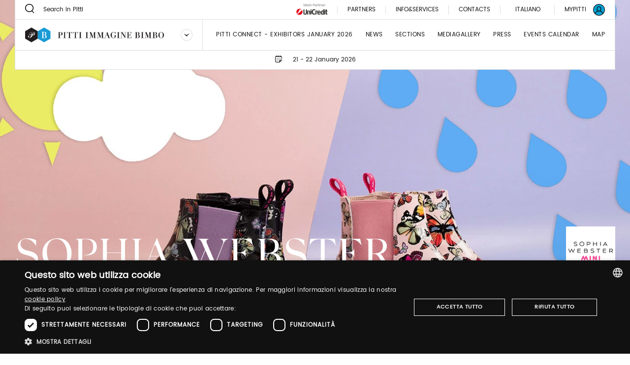

--- FILE ---
content_type: text/css;charset=UTF-8
request_url: https://bimbo.pittimmagine.com/docroot/2.15.4/dist/css/pitti.css
body_size: 69317
content:
@charset "utf-8";html.magnifying>body{overflow-x:hidden!important}.lens-mobile,.magnify,.magnify-mobile,.magnify>.magnify-lens{min-width:0;min-height:0;animation:none;border:none;float:none;margin:0;opacity:1;outline:none;overflow:visible;padding:0;text-indent:0;transform:none;transition:none}.magnify{position:relative;width:auto;height:auto;box-shadow:none;display:inline-block;z-index:inherit}.magnify>.magnify-lens{position:absolute;width:200px;height:200px;border-radius:100%;box-shadow:0 0 0 7px hsla(0,0%,100%,.85),0 0 7px 7px rgba(0,0,0,.25),inset 0 0 40px 2px rgba(0,0,0,.25);cursor:none;display:none;z-index:99}.magnify>.magnify-lens.loading{background:#333!important;opacity:.8}.magnify>.magnify-lens.loading:after{position:absolute;top:50%;left:0;width:100%;color:#fff;content:"Loading...";font:italic normal 16px/1 Calibri,sans-serif;letter-spacing:1px;margin-top:-8px;text-align:center;text-shadow:0 0 2px rgba(51,51,51,.8);text-transform:none}[data-aos][data-aos][data-aos-duration="50"],body[data-aos-duration="50"] [data-aos]{transition-duration:50ms}[data-aos][data-aos][data-aos-delay="50"],body[data-aos-delay="50"] [data-aos]{transition-delay:0s}[data-aos][data-aos][data-aos-delay="50"].aos-animate,body[data-aos-delay="50"] [data-aos].aos-animate{transition-delay:50ms}[data-aos][data-aos][data-aos-duration="100"],body[data-aos-duration="100"] [data-aos]{transition-duration:.1s}[data-aos][data-aos][data-aos-delay="100"],body[data-aos-delay="100"] [data-aos]{transition-delay:0s}[data-aos][data-aos][data-aos-delay="100"].aos-animate,body[data-aos-delay="100"] [data-aos].aos-animate{transition-delay:.1s}[data-aos][data-aos][data-aos-duration="150"],body[data-aos-duration="150"] [data-aos]{transition-duration:.15s}[data-aos][data-aos][data-aos-delay="150"],body[data-aos-delay="150"] [data-aos]{transition-delay:0s}[data-aos][data-aos][data-aos-delay="150"].aos-animate,body[data-aos-delay="150"] [data-aos].aos-animate{transition-delay:.15s}[data-aos][data-aos][data-aos-duration="200"],body[data-aos-duration="200"] [data-aos]{transition-duration:.2s}[data-aos][data-aos][data-aos-delay="200"],body[data-aos-delay="200"] [data-aos]{transition-delay:0s}[data-aos][data-aos][data-aos-delay="200"].aos-animate,body[data-aos-delay="200"] [data-aos].aos-animate{transition-delay:.2s}[data-aos][data-aos][data-aos-duration="250"],body[data-aos-duration="250"] [data-aos]{transition-duration:.25s}[data-aos][data-aos][data-aos-delay="250"],body[data-aos-delay="250"] [data-aos]{transition-delay:0s}[data-aos][data-aos][data-aos-delay="250"].aos-animate,body[data-aos-delay="250"] [data-aos].aos-animate{transition-delay:.25s}[data-aos][data-aos][data-aos-duration="300"],body[data-aos-duration="300"] [data-aos]{transition-duration:.3s}[data-aos][data-aos][data-aos-delay="300"],body[data-aos-delay="300"] [data-aos]{transition-delay:0s}[data-aos][data-aos][data-aos-delay="300"].aos-animate,body[data-aos-delay="300"] [data-aos].aos-animate{transition-delay:.3s}[data-aos][data-aos][data-aos-duration="350"],body[data-aos-duration="350"] [data-aos]{transition-duration:.35s}[data-aos][data-aos][data-aos-delay="350"],body[data-aos-delay="350"] [data-aos]{transition-delay:0s}[data-aos][data-aos][data-aos-delay="350"].aos-animate,body[data-aos-delay="350"] [data-aos].aos-animate{transition-delay:.35s}[data-aos][data-aos][data-aos-duration="400"],body[data-aos-duration="400"] [data-aos]{transition-duration:.4s}[data-aos][data-aos][data-aos-delay="400"],body[data-aos-delay="400"] [data-aos]{transition-delay:0s}[data-aos][data-aos][data-aos-delay="400"].aos-animate,body[data-aos-delay="400"] [data-aos].aos-animate{transition-delay:.4s}[data-aos][data-aos][data-aos-duration="450"],body[data-aos-duration="450"] [data-aos]{transition-duration:.45s}[data-aos][data-aos][data-aos-delay="450"],body[data-aos-delay="450"] [data-aos]{transition-delay:0s}[data-aos][data-aos][data-aos-delay="450"].aos-animate,body[data-aos-delay="450"] [data-aos].aos-animate{transition-delay:.45s}[data-aos][data-aos][data-aos-duration="500"],body[data-aos-duration="500"] [data-aos]{transition-duration:.5s}[data-aos][data-aos][data-aos-delay="500"],body[data-aos-delay="500"] [data-aos]{transition-delay:0s}[data-aos][data-aos][data-aos-delay="500"].aos-animate,body[data-aos-delay="500"] [data-aos].aos-animate{transition-delay:.5s}[data-aos][data-aos][data-aos-duration="550"],body[data-aos-duration="550"] [data-aos]{transition-duration:.55s}[data-aos][data-aos][data-aos-delay="550"],body[data-aos-delay="550"] [data-aos]{transition-delay:0s}[data-aos][data-aos][data-aos-delay="550"].aos-animate,body[data-aos-delay="550"] [data-aos].aos-animate{transition-delay:.55s}[data-aos][data-aos][data-aos-duration="600"],body[data-aos-duration="600"] [data-aos]{transition-duration:.6s}[data-aos][data-aos][data-aos-delay="600"],body[data-aos-delay="600"] [data-aos]{transition-delay:0s}[data-aos][data-aos][data-aos-delay="600"].aos-animate,body[data-aos-delay="600"] [data-aos].aos-animate{transition-delay:.6s}[data-aos][data-aos][data-aos-duration="650"],body[data-aos-duration="650"] [data-aos]{transition-duration:.65s}[data-aos][data-aos][data-aos-delay="650"],body[data-aos-delay="650"] [data-aos]{transition-delay:0s}[data-aos][data-aos][data-aos-delay="650"].aos-animate,body[data-aos-delay="650"] [data-aos].aos-animate{transition-delay:.65s}[data-aos][data-aos][data-aos-duration="700"],body[data-aos-duration="700"] [data-aos]{transition-duration:.7s}[data-aos][data-aos][data-aos-delay="700"],body[data-aos-delay="700"] [data-aos]{transition-delay:0s}[data-aos][data-aos][data-aos-delay="700"].aos-animate,body[data-aos-delay="700"] [data-aos].aos-animate{transition-delay:.7s}[data-aos][data-aos][data-aos-duration="750"],body[data-aos-duration="750"] [data-aos]{transition-duration:.75s}[data-aos][data-aos][data-aos-delay="750"],body[data-aos-delay="750"] [data-aos]{transition-delay:0s}[data-aos][data-aos][data-aos-delay="750"].aos-animate,body[data-aos-delay="750"] [data-aos].aos-animate{transition-delay:.75s}[data-aos][data-aos][data-aos-duration="800"],body[data-aos-duration="800"] [data-aos]{transition-duration:.8s}[data-aos][data-aos][data-aos-delay="800"],body[data-aos-delay="800"] [data-aos]{transition-delay:0s}[data-aos][data-aos][data-aos-delay="800"].aos-animate,body[data-aos-delay="800"] [data-aos].aos-animate{transition-delay:.8s}[data-aos][data-aos][data-aos-duration="850"],body[data-aos-duration="850"] [data-aos]{transition-duration:.85s}[data-aos][data-aos][data-aos-delay="850"],body[data-aos-delay="850"] [data-aos]{transition-delay:0s}[data-aos][data-aos][data-aos-delay="850"].aos-animate,body[data-aos-delay="850"] [data-aos].aos-animate{transition-delay:.85s}[data-aos][data-aos][data-aos-duration="900"],body[data-aos-duration="900"] [data-aos]{transition-duration:.9s}[data-aos][data-aos][data-aos-delay="900"],body[data-aos-delay="900"] [data-aos]{transition-delay:0s}[data-aos][data-aos][data-aos-delay="900"].aos-animate,body[data-aos-delay="900"] [data-aos].aos-animate{transition-delay:.9s}[data-aos][data-aos][data-aos-duration="950"],body[data-aos-duration="950"] [data-aos]{transition-duration:.95s}[data-aos][data-aos][data-aos-delay="950"],body[data-aos-delay="950"] [data-aos]{transition-delay:0s}[data-aos][data-aos][data-aos-delay="950"].aos-animate,body[data-aos-delay="950"] [data-aos].aos-animate{transition-delay:.95s}[data-aos][data-aos][data-aos-duration="1000"],body[data-aos-duration="1000"] [data-aos]{transition-duration:1s}[data-aos][data-aos][data-aos-delay="1000"],body[data-aos-delay="1000"] [data-aos]{transition-delay:0s}[data-aos][data-aos][data-aos-delay="1000"].aos-animate,body[data-aos-delay="1000"] [data-aos].aos-animate{transition-delay:1s}[data-aos][data-aos][data-aos-duration="1050"],body[data-aos-duration="1050"] [data-aos]{transition-duration:1.05s}[data-aos][data-aos][data-aos-delay="1050"],body[data-aos-delay="1050"] [data-aos]{transition-delay:0s}[data-aos][data-aos][data-aos-delay="1050"].aos-animate,body[data-aos-delay="1050"] [data-aos].aos-animate{transition-delay:1.05s}[data-aos][data-aos][data-aos-duration="1100"],body[data-aos-duration="1100"] [data-aos]{transition-duration:1.1s}[data-aos][data-aos][data-aos-delay="1100"],body[data-aos-delay="1100"] [data-aos]{transition-delay:0s}[data-aos][data-aos][data-aos-delay="1100"].aos-animate,body[data-aos-delay="1100"] [data-aos].aos-animate{transition-delay:1.1s}[data-aos][data-aos][data-aos-duration="1150"],body[data-aos-duration="1150"] [data-aos]{transition-duration:1.15s}[data-aos][data-aos][data-aos-delay="1150"],body[data-aos-delay="1150"] [data-aos]{transition-delay:0s}[data-aos][data-aos][data-aos-delay="1150"].aos-animate,body[data-aos-delay="1150"] [data-aos].aos-animate{transition-delay:1.15s}[data-aos][data-aos][data-aos-duration="1200"],body[data-aos-duration="1200"] [data-aos]{transition-duration:1.2s}[data-aos][data-aos][data-aos-delay="1200"],body[data-aos-delay="1200"] [data-aos]{transition-delay:0s}[data-aos][data-aos][data-aos-delay="1200"].aos-animate,body[data-aos-delay="1200"] [data-aos].aos-animate{transition-delay:1.2s}[data-aos][data-aos][data-aos-duration="1250"],body[data-aos-duration="1250"] [data-aos]{transition-duration:1.25s}[data-aos][data-aos][data-aos-delay="1250"],body[data-aos-delay="1250"] [data-aos]{transition-delay:0s}[data-aos][data-aos][data-aos-delay="1250"].aos-animate,body[data-aos-delay="1250"] [data-aos].aos-animate{transition-delay:1.25s}[data-aos][data-aos][data-aos-duration="1300"],body[data-aos-duration="1300"] [data-aos]{transition-duration:1.3s}[data-aos][data-aos][data-aos-delay="1300"],body[data-aos-delay="1300"] [data-aos]{transition-delay:0s}[data-aos][data-aos][data-aos-delay="1300"].aos-animate,body[data-aos-delay="1300"] [data-aos].aos-animate{transition-delay:1.3s}[data-aos][data-aos][data-aos-duration="1350"],body[data-aos-duration="1350"] [data-aos]{transition-duration:1.35s}[data-aos][data-aos][data-aos-delay="1350"],body[data-aos-delay="1350"] [data-aos]{transition-delay:0s}[data-aos][data-aos][data-aos-delay="1350"].aos-animate,body[data-aos-delay="1350"] [data-aos].aos-animate{transition-delay:1.35s}[data-aos][data-aos][data-aos-duration="1400"],body[data-aos-duration="1400"] [data-aos]{transition-duration:1.4s}[data-aos][data-aos][data-aos-delay="1400"],body[data-aos-delay="1400"] [data-aos]{transition-delay:0s}[data-aos][data-aos][data-aos-delay="1400"].aos-animate,body[data-aos-delay="1400"] [data-aos].aos-animate{transition-delay:1.4s}[data-aos][data-aos][data-aos-duration="1450"],body[data-aos-duration="1450"] [data-aos]{transition-duration:1.45s}[data-aos][data-aos][data-aos-delay="1450"],body[data-aos-delay="1450"] [data-aos]{transition-delay:0s}[data-aos][data-aos][data-aos-delay="1450"].aos-animate,body[data-aos-delay="1450"] [data-aos].aos-animate{transition-delay:1.45s}[data-aos][data-aos][data-aos-duration="1500"],body[data-aos-duration="1500"] [data-aos]{transition-duration:1.5s}[data-aos][data-aos][data-aos-delay="1500"],body[data-aos-delay="1500"] [data-aos]{transition-delay:0s}[data-aos][data-aos][data-aos-delay="1500"].aos-animate,body[data-aos-delay="1500"] [data-aos].aos-animate{transition-delay:1.5s}[data-aos][data-aos][data-aos-duration="1550"],body[data-aos-duration="1550"] [data-aos]{transition-duration:1.55s}[data-aos][data-aos][data-aos-delay="1550"],body[data-aos-delay="1550"] [data-aos]{transition-delay:0s}[data-aos][data-aos][data-aos-delay="1550"].aos-animate,body[data-aos-delay="1550"] [data-aos].aos-animate{transition-delay:1.55s}[data-aos][data-aos][data-aos-duration="1600"],body[data-aos-duration="1600"] [data-aos]{transition-duration:1.6s}[data-aos][data-aos][data-aos-delay="1600"],body[data-aos-delay="1600"] [data-aos]{transition-delay:0s}[data-aos][data-aos][data-aos-delay="1600"].aos-animate,body[data-aos-delay="1600"] [data-aos].aos-animate{transition-delay:1.6s}[data-aos][data-aos][data-aos-duration="1650"],body[data-aos-duration="1650"] [data-aos]{transition-duration:1.65s}[data-aos][data-aos][data-aos-delay="1650"],body[data-aos-delay="1650"] [data-aos]{transition-delay:0s}[data-aos][data-aos][data-aos-delay="1650"].aos-animate,body[data-aos-delay="1650"] [data-aos].aos-animate{transition-delay:1.65s}[data-aos][data-aos][data-aos-duration="1700"],body[data-aos-duration="1700"] [data-aos]{transition-duration:1.7s}[data-aos][data-aos][data-aos-delay="1700"],body[data-aos-delay="1700"] [data-aos]{transition-delay:0s}[data-aos][data-aos][data-aos-delay="1700"].aos-animate,body[data-aos-delay="1700"] [data-aos].aos-animate{transition-delay:1.7s}[data-aos][data-aos][data-aos-duration="1750"],body[data-aos-duration="1750"] [data-aos]{transition-duration:1.75s}[data-aos][data-aos][data-aos-delay="1750"],body[data-aos-delay="1750"] [data-aos]{transition-delay:0s}[data-aos][data-aos][data-aos-delay="1750"].aos-animate,body[data-aos-delay="1750"] [data-aos].aos-animate{transition-delay:1.75s}[data-aos][data-aos][data-aos-duration="1800"],body[data-aos-duration="1800"] [data-aos]{transition-duration:1.8s}[data-aos][data-aos][data-aos-delay="1800"],body[data-aos-delay="1800"] [data-aos]{transition-delay:0s}[data-aos][data-aos][data-aos-delay="1800"].aos-animate,body[data-aos-delay="1800"] [data-aos].aos-animate{transition-delay:1.8s}[data-aos][data-aos][data-aos-duration="1850"],body[data-aos-duration="1850"] [data-aos]{transition-duration:1.85s}[data-aos][data-aos][data-aos-delay="1850"],body[data-aos-delay="1850"] [data-aos]{transition-delay:0s}[data-aos][data-aos][data-aos-delay="1850"].aos-animate,body[data-aos-delay="1850"] [data-aos].aos-animate{transition-delay:1.85s}[data-aos][data-aos][data-aos-duration="1900"],body[data-aos-duration="1900"] [data-aos]{transition-duration:1.9s}[data-aos][data-aos][data-aos-delay="1900"],body[data-aos-delay="1900"] [data-aos]{transition-delay:0s}[data-aos][data-aos][data-aos-delay="1900"].aos-animate,body[data-aos-delay="1900"] [data-aos].aos-animate{transition-delay:1.9s}[data-aos][data-aos][data-aos-duration="1950"],body[data-aos-duration="1950"] [data-aos]{transition-duration:1.95s}[data-aos][data-aos][data-aos-delay="1950"],body[data-aos-delay="1950"] [data-aos]{transition-delay:0s}[data-aos][data-aos][data-aos-delay="1950"].aos-animate,body[data-aos-delay="1950"] [data-aos].aos-animate{transition-delay:1.95s}[data-aos][data-aos][data-aos-duration="2000"],body[data-aos-duration="2000"] [data-aos]{transition-duration:2s}[data-aos][data-aos][data-aos-delay="2000"],body[data-aos-delay="2000"] [data-aos]{transition-delay:0s}[data-aos][data-aos][data-aos-delay="2000"].aos-animate,body[data-aos-delay="2000"] [data-aos].aos-animate{transition-delay:2s}[data-aos][data-aos][data-aos-duration="2050"],body[data-aos-duration="2050"] [data-aos]{transition-duration:2.05s}[data-aos][data-aos][data-aos-delay="2050"],body[data-aos-delay="2050"] [data-aos]{transition-delay:0s}[data-aos][data-aos][data-aos-delay="2050"].aos-animate,body[data-aos-delay="2050"] [data-aos].aos-animate{transition-delay:2.05s}[data-aos][data-aos][data-aos-duration="2100"],body[data-aos-duration="2100"] [data-aos]{transition-duration:2.1s}[data-aos][data-aos][data-aos-delay="2100"],body[data-aos-delay="2100"] [data-aos]{transition-delay:0s}[data-aos][data-aos][data-aos-delay="2100"].aos-animate,body[data-aos-delay="2100"] [data-aos].aos-animate{transition-delay:2.1s}[data-aos][data-aos][data-aos-duration="2150"],body[data-aos-duration="2150"] [data-aos]{transition-duration:2.15s}[data-aos][data-aos][data-aos-delay="2150"],body[data-aos-delay="2150"] [data-aos]{transition-delay:0s}[data-aos][data-aos][data-aos-delay="2150"].aos-animate,body[data-aos-delay="2150"] [data-aos].aos-animate{transition-delay:2.15s}[data-aos][data-aos][data-aos-duration="2200"],body[data-aos-duration="2200"] [data-aos]{transition-duration:2.2s}[data-aos][data-aos][data-aos-delay="2200"],body[data-aos-delay="2200"] [data-aos]{transition-delay:0s}[data-aos][data-aos][data-aos-delay="2200"].aos-animate,body[data-aos-delay="2200"] [data-aos].aos-animate{transition-delay:2.2s}[data-aos][data-aos][data-aos-duration="2250"],body[data-aos-duration="2250"] [data-aos]{transition-duration:2.25s}[data-aos][data-aos][data-aos-delay="2250"],body[data-aos-delay="2250"] [data-aos]{transition-delay:0s}[data-aos][data-aos][data-aos-delay="2250"].aos-animate,body[data-aos-delay="2250"] [data-aos].aos-animate{transition-delay:2.25s}[data-aos][data-aos][data-aos-duration="2300"],body[data-aos-duration="2300"] [data-aos]{transition-duration:2.3s}[data-aos][data-aos][data-aos-delay="2300"],body[data-aos-delay="2300"] [data-aos]{transition-delay:0s}[data-aos][data-aos][data-aos-delay="2300"].aos-animate,body[data-aos-delay="2300"] [data-aos].aos-animate{transition-delay:2.3s}[data-aos][data-aos][data-aos-duration="2350"],body[data-aos-duration="2350"] [data-aos]{transition-duration:2.35s}[data-aos][data-aos][data-aos-delay="2350"],body[data-aos-delay="2350"] [data-aos]{transition-delay:0s}[data-aos][data-aos][data-aos-delay="2350"].aos-animate,body[data-aos-delay="2350"] [data-aos].aos-animate{transition-delay:2.35s}[data-aos][data-aos][data-aos-duration="2400"],body[data-aos-duration="2400"] [data-aos]{transition-duration:2.4s}[data-aos][data-aos][data-aos-delay="2400"],body[data-aos-delay="2400"] [data-aos]{transition-delay:0s}[data-aos][data-aos][data-aos-delay="2400"].aos-animate,body[data-aos-delay="2400"] [data-aos].aos-animate{transition-delay:2.4s}[data-aos][data-aos][data-aos-duration="2450"],body[data-aos-duration="2450"] [data-aos]{transition-duration:2.45s}[data-aos][data-aos][data-aos-delay="2450"],body[data-aos-delay="2450"] [data-aos]{transition-delay:0s}[data-aos][data-aos][data-aos-delay="2450"].aos-animate,body[data-aos-delay="2450"] [data-aos].aos-animate{transition-delay:2.45s}[data-aos][data-aos][data-aos-duration="2500"],body[data-aos-duration="2500"] [data-aos]{transition-duration:2.5s}[data-aos][data-aos][data-aos-delay="2500"],body[data-aos-delay="2500"] [data-aos]{transition-delay:0s}[data-aos][data-aos][data-aos-delay="2500"].aos-animate,body[data-aos-delay="2500"] [data-aos].aos-animate{transition-delay:2.5s}[data-aos][data-aos][data-aos-duration="2550"],body[data-aos-duration="2550"] [data-aos]{transition-duration:2.55s}[data-aos][data-aos][data-aos-delay="2550"],body[data-aos-delay="2550"] [data-aos]{transition-delay:0s}[data-aos][data-aos][data-aos-delay="2550"].aos-animate,body[data-aos-delay="2550"] [data-aos].aos-animate{transition-delay:2.55s}[data-aos][data-aos][data-aos-duration="2600"],body[data-aos-duration="2600"] [data-aos]{transition-duration:2.6s}[data-aos][data-aos][data-aos-delay="2600"],body[data-aos-delay="2600"] [data-aos]{transition-delay:0s}[data-aos][data-aos][data-aos-delay="2600"].aos-animate,body[data-aos-delay="2600"] [data-aos].aos-animate{transition-delay:2.6s}[data-aos][data-aos][data-aos-duration="2650"],body[data-aos-duration="2650"] [data-aos]{transition-duration:2.65s}[data-aos][data-aos][data-aos-delay="2650"],body[data-aos-delay="2650"] [data-aos]{transition-delay:0s}[data-aos][data-aos][data-aos-delay="2650"].aos-animate,body[data-aos-delay="2650"] [data-aos].aos-animate{transition-delay:2.65s}[data-aos][data-aos][data-aos-duration="2700"],body[data-aos-duration="2700"] [data-aos]{transition-duration:2.7s}[data-aos][data-aos][data-aos-delay="2700"],body[data-aos-delay="2700"] [data-aos]{transition-delay:0s}[data-aos][data-aos][data-aos-delay="2700"].aos-animate,body[data-aos-delay="2700"] [data-aos].aos-animate{transition-delay:2.7s}[data-aos][data-aos][data-aos-duration="2750"],body[data-aos-duration="2750"] [data-aos]{transition-duration:2.75s}[data-aos][data-aos][data-aos-delay="2750"],body[data-aos-delay="2750"] [data-aos]{transition-delay:0s}[data-aos][data-aos][data-aos-delay="2750"].aos-animate,body[data-aos-delay="2750"] [data-aos].aos-animate{transition-delay:2.75s}[data-aos][data-aos][data-aos-duration="2800"],body[data-aos-duration="2800"] [data-aos]{transition-duration:2.8s}[data-aos][data-aos][data-aos-delay="2800"],body[data-aos-delay="2800"] [data-aos]{transition-delay:0s}[data-aos][data-aos][data-aos-delay="2800"].aos-animate,body[data-aos-delay="2800"] [data-aos].aos-animate{transition-delay:2.8s}[data-aos][data-aos][data-aos-duration="2850"],body[data-aos-duration="2850"] [data-aos]{transition-duration:2.85s}[data-aos][data-aos][data-aos-delay="2850"],body[data-aos-delay="2850"] [data-aos]{transition-delay:0s}[data-aos][data-aos][data-aos-delay="2850"].aos-animate,body[data-aos-delay="2850"] [data-aos].aos-animate{transition-delay:2.85s}[data-aos][data-aos][data-aos-duration="2900"],body[data-aos-duration="2900"] [data-aos]{transition-duration:2.9s}[data-aos][data-aos][data-aos-delay="2900"],body[data-aos-delay="2900"] [data-aos]{transition-delay:0s}[data-aos][data-aos][data-aos-delay="2900"].aos-animate,body[data-aos-delay="2900"] [data-aos].aos-animate{transition-delay:2.9s}[data-aos][data-aos][data-aos-duration="2950"],body[data-aos-duration="2950"] [data-aos]{transition-duration:2.95s}[data-aos][data-aos][data-aos-delay="2950"],body[data-aos-delay="2950"] [data-aos]{transition-delay:0s}[data-aos][data-aos][data-aos-delay="2950"].aos-animate,body[data-aos-delay="2950"] [data-aos].aos-animate{transition-delay:2.95s}[data-aos][data-aos][data-aos-duration="3000"],body[data-aos-duration="3000"] [data-aos]{transition-duration:3s}[data-aos][data-aos][data-aos-delay="3000"],body[data-aos-delay="3000"] [data-aos]{transition-delay:0s}[data-aos][data-aos][data-aos-delay="3000"].aos-animate,body[data-aos-delay="3000"] [data-aos].aos-animate{transition-delay:3s}[data-aos]{pointer-events:none}[data-aos].aos-animate{pointer-events:auto}[data-aos][data-aos][data-aos-easing=linear],body[data-aos-easing=linear] [data-aos]{transition-timing-function:cubic-bezier(.25,.25,.75,.75)}[data-aos][data-aos][data-aos-easing=ease],body[data-aos-easing=ease] [data-aos]{transition-timing-function:ease}[data-aos][data-aos][data-aos-easing=ease-in],body[data-aos-easing=ease-in] [data-aos]{transition-timing-function:ease-in}[data-aos][data-aos][data-aos-easing=ease-out],body[data-aos-easing=ease-out] [data-aos]{transition-timing-function:ease-out}[data-aos][data-aos][data-aos-easing=ease-in-out],body[data-aos-easing=ease-in-out] [data-aos]{transition-timing-function:ease-in-out}[data-aos][data-aos][data-aos-easing=ease-in-back],body[data-aos-easing=ease-in-back] [data-aos]{transition-timing-function:cubic-bezier(.6,-.28,.735,.045)}[data-aos][data-aos][data-aos-easing=ease-out-back],body[data-aos-easing=ease-out-back] [data-aos]{transition-timing-function:cubic-bezier(.175,.885,.32,1.275)}[data-aos][data-aos][data-aos-easing=ease-in-out-back],body[data-aos-easing=ease-in-out-back] [data-aos]{transition-timing-function:cubic-bezier(.68,-.55,.265,1.55)}[data-aos][data-aos][data-aos-easing=ease-in-sine],body[data-aos-easing=ease-in-sine] [data-aos]{transition-timing-function:cubic-bezier(.47,0,.745,.715)}[data-aos][data-aos][data-aos-easing=ease-out-sine],body[data-aos-easing=ease-out-sine] [data-aos]{transition-timing-function:cubic-bezier(.39,.575,.565,1)}[data-aos][data-aos][data-aos-easing=ease-in-out-sine],body[data-aos-easing=ease-in-out-sine] [data-aos]{transition-timing-function:cubic-bezier(.445,.05,.55,.95)}[data-aos][data-aos][data-aos-easing=ease-in-quad],body[data-aos-easing=ease-in-quad] [data-aos]{transition-timing-function:cubic-bezier(.55,.085,.68,.53)}[data-aos][data-aos][data-aos-easing=ease-out-quad],body[data-aos-easing=ease-out-quad] [data-aos]{transition-timing-function:cubic-bezier(.25,.46,.45,.94)}[data-aos][data-aos][data-aos-easing=ease-in-out-quad],body[data-aos-easing=ease-in-out-quad] [data-aos]{transition-timing-function:cubic-bezier(.455,.03,.515,.955)}[data-aos][data-aos][data-aos-easing=ease-in-cubic],body[data-aos-easing=ease-in-cubic] [data-aos]{transition-timing-function:cubic-bezier(.55,.085,.68,.53)}[data-aos][data-aos][data-aos-easing=ease-out-cubic],body[data-aos-easing=ease-out-cubic] [data-aos]{transition-timing-function:cubic-bezier(.25,.46,.45,.94)}[data-aos][data-aos][data-aos-easing=ease-in-out-cubic],body[data-aos-easing=ease-in-out-cubic] [data-aos]{transition-timing-function:cubic-bezier(.455,.03,.515,.955)}[data-aos][data-aos][data-aos-easing=ease-in-quart],body[data-aos-easing=ease-in-quart] [data-aos]{transition-timing-function:cubic-bezier(.55,.085,.68,.53)}[data-aos][data-aos][data-aos-easing=ease-out-quart],body[data-aos-easing=ease-out-quart] [data-aos]{transition-timing-function:cubic-bezier(.25,.46,.45,.94)}[data-aos][data-aos][data-aos-easing=ease-in-out-quart],body[data-aos-easing=ease-in-out-quart] [data-aos]{transition-timing-function:cubic-bezier(.455,.03,.515,.955)}@media screen{html:not(.no-js) [data-aos^=fade][data-aos^=fade]{opacity:0;transition-property:opacity,-webkit-transform;transition-property:opacity,transform;transition-property:opacity,transform,-webkit-transform}html:not(.no-js) [data-aos^=fade][data-aos^=fade].aos-animate{opacity:1;-webkit-transform:none;transform:none}html:not(.no-js) [data-aos=fade-up]{-webkit-transform:translate3d(0,100px,0);transform:translate3d(0,100px,0)}html:not(.no-js) [data-aos=fade-down]{-webkit-transform:translate3d(0,-100px,0);transform:translate3d(0,-100px,0)}html:not(.no-js) [data-aos=fade-right]{-webkit-transform:translate3d(-100px,0,0);transform:translate3d(-100px,0,0)}html:not(.no-js) [data-aos=fade-left]{-webkit-transform:translate3d(100px,0,0);transform:translate3d(100px,0,0)}html:not(.no-js) [data-aos=fade-up-right]{-webkit-transform:translate3d(-100px,100px,0);transform:translate3d(-100px,100px,0)}html:not(.no-js) [data-aos=fade-up-left]{-webkit-transform:translate3d(100px,100px,0);transform:translate3d(100px,100px,0)}html:not(.no-js) [data-aos=fade-down-right]{-webkit-transform:translate3d(-100px,-100px,0);transform:translate3d(-100px,-100px,0)}html:not(.no-js) [data-aos=fade-down-left]{-webkit-transform:translate3d(100px,-100px,0);transform:translate3d(100px,-100px,0)}html:not(.no-js) [data-aos^=zoom][data-aos^=zoom]{opacity:0;transition-property:opacity,-webkit-transform;transition-property:opacity,transform;transition-property:opacity,transform,-webkit-transform}html:not(.no-js) [data-aos^=zoom][data-aos^=zoom].aos-animate{opacity:1;-webkit-transform:translateZ(0) scale(1);transform:translateZ(0) scale(1)}html:not(.no-js) [data-aos=zoom-in]{-webkit-transform:scale(.6);transform:scale(.6)}html:not(.no-js) [data-aos=zoom-in-up]{-webkit-transform:translate3d(0,100px,0) scale(.6);transform:translate3d(0,100px,0) scale(.6)}html:not(.no-js) [data-aos=zoom-in-down]{-webkit-transform:translate3d(0,-100px,0) scale(.6);transform:translate3d(0,-100px,0) scale(.6)}html:not(.no-js) [data-aos=zoom-in-right]{-webkit-transform:translate3d(-100px,0,0) scale(.6);transform:translate3d(-100px,0,0) scale(.6)}html:not(.no-js) [data-aos=zoom-in-left]{-webkit-transform:translate3d(100px,0,0) scale(.6);transform:translate3d(100px,0,0) scale(.6)}html:not(.no-js) [data-aos=zoom-out]{-webkit-transform:scale(1.2);transform:scale(1.2)}html:not(.no-js) [data-aos=zoom-out-up]{-webkit-transform:translate3d(0,100px,0) scale(1.2);transform:translate3d(0,100px,0) scale(1.2)}html:not(.no-js) [data-aos=zoom-out-down]{-webkit-transform:translate3d(0,-100px,0) scale(1.2);transform:translate3d(0,-100px,0) scale(1.2)}html:not(.no-js) [data-aos=zoom-out-right]{-webkit-transform:translate3d(-100px,0,0) scale(1.2);transform:translate3d(-100px,0,0) scale(1.2)}html:not(.no-js) [data-aos=zoom-out-left]{-webkit-transform:translate3d(100px,0,0) scale(1.2);transform:translate3d(100px,0,0) scale(1.2)}html:not(.no-js) [data-aos^=slide][data-aos^=slide]{transition-property:-webkit-transform;transition-property:transform;transition-property:transform,-webkit-transform;visibility:hidden}html:not(.no-js) [data-aos^=slide][data-aos^=slide].aos-animate{visibility:visible;-webkit-transform:translateZ(0);transform:translateZ(0)}html:not(.no-js) [data-aos=slide-up]{-webkit-transform:translate3d(0,100%,0);transform:translate3d(0,100%,0)}html:not(.no-js) [data-aos=slide-down]{-webkit-transform:translate3d(0,-100%,0);transform:translate3d(0,-100%,0)}html:not(.no-js) [data-aos=slide-right]{-webkit-transform:translate3d(-100%,0,0);transform:translate3d(-100%,0,0)}html:not(.no-js) [data-aos=slide-left]{-webkit-transform:translate3d(100%,0,0);transform:translate3d(100%,0,0)}html:not(.no-js) [data-aos^=flip][data-aos^=flip]{-webkit-backface-visibility:hidden;backface-visibility:hidden;transition-property:-webkit-transform;transition-property:transform;transition-property:transform,-webkit-transform}html:not(.no-js) [data-aos=flip-left]{-webkit-transform:perspective(2500px) rotateY(-100deg);transform:perspective(2500px) rotateY(-100deg)}html:not(.no-js) [data-aos=flip-left].aos-animate{-webkit-transform:perspective(2500px) rotateY(0);transform:perspective(2500px) rotateY(0)}html:not(.no-js) [data-aos=flip-right]{-webkit-transform:perspective(2500px) rotateY(100deg);transform:perspective(2500px) rotateY(100deg)}html:not(.no-js) [data-aos=flip-right].aos-animate{-webkit-transform:perspective(2500px) rotateY(0);transform:perspective(2500px) rotateY(0)}html:not(.no-js) [data-aos=flip-up]{-webkit-transform:perspective(2500px) rotateX(-100deg);transform:perspective(2500px) rotateX(-100deg)}html:not(.no-js) [data-aos=flip-up].aos-animate{-webkit-transform:perspective(2500px) rotateX(0);transform:perspective(2500px) rotateX(0)}html:not(.no-js) [data-aos=flip-down]{-webkit-transform:perspective(2500px) rotateX(100deg);transform:perspective(2500px) rotateX(100deg)}html:not(.no-js) [data-aos=flip-down].aos-animate{-webkit-transform:perspective(2500px) rotateX(0);transform:perspective(2500px) rotateX(0)}}@font-face{font-family:pitti-icons;src:url(../fonts/pitti-icons.eot);src:url(../fonts/pitti-icons.eot?#iefix) format("embedded-opentype"),url(../fonts/pitti-icons.woff2) format("woff2"),url(../fonts/pitti-icons.woff) format("woff"),url(../fonts/pitti-icons.ttf) format("truetype")}@keyframes up-down{0%{transform:translateY(-3px)}50%{transform:translateY(3px)}to{transform:translateY(-3px)}}@keyframes dialog-fade-in{0%{opacity:0}to{opacity:1}}@keyframes backdrop-fade-in{0%{background-color:initial}to{background-color:ragba(#111,.5)}}@keyframes slide-up{0%{transform:translateY(0)}to{transform:translateY(-100%)}}@keyframes slide-down{0%{transform:translateY(-100%)}to{transform:translateY(0)}}@keyframes scroll-up{0%{height:100%}to{height:0}}@keyframes scroll-down{0%{height:0%}to{height:100%}}@keyframes fade-out-in{0%{opacity:1}50%{opacity:0}to{opacity:1}}@keyframes link-animation-underline{0%{transform:translateX(0)}50%{transform:translateX(100%)}51%{transform:translateX(-100%)}to{transform:translateX(0)}}@keyframes link-animation-underline-reverse{0%{transform:translateX(100%)}50%{transform:translateX(0)}51%{transform:translateX(100%)}to{transform:translateX(0)}}@keyframes marquee{0%{transform:translate3d(var(--move-none),0,0);transform:undefined;transform:translate3d(var(--move-initial),0,0)}to{transform:undefined;transform:translate3d(var(--move-final),0,0)}}@keyframes loader{0%{width:0}1%{opacity:1}50%{width:50%}to{width:100%}}@keyframes reveal{0%{opacity:0;transform:translateY(100%)}to{opacity:1;transform:translateY(0)}}@keyframes show-text{0%{transform:translateY(90%)}50%{transform:translateY(60%)}to{transform:translateY(0)}}@keyframes content-opacity{0%{opacity:0}50%{opacity:.5}70%{opacity:.8}to{opacity:1}}/*! normalize.css v8.0.0 | MIT License | github.com/necolas/normalize.css */button,input{overflow:visible}[type=button],[type=reset],[type=submit],button{-webkit-appearance:button}[type=search]::-webkit-search-decoration{-webkit-appearance:none}.foundation-mq{font-family:"small=0em&medium=48em&large=64em&xlarge=90em&xxlarge=100em"}html{font-size:16px}*,:after,:before{box-sizing:inherit}body{padding:0;background:#fefefe;font-weight:400;line-height:1.5;color:#0a0a0a;-webkit-font-smoothing:antialiased;-moz-osx-font-smoothing:grayscale}img{display:inline-block;vertical-align:middle;max-width:100%;height:auto;-ms-interpolation-mode:bicubic}textarea{height:auto;min-height:50px;border-radius:0}select{box-sizing:border-box;width:100%;border-radius:0}.map_canvas embed,.map_canvas img,.map_canvas object,.mqa-display embed,.mqa-display img,.mqa-display object{max-width:none!important}button{padding:0;-webkit-appearance:none;-moz-appearance:none;appearance:none;border:0;border-radius:0;background:transparent;line-height:1;cursor:pointer}[data-whatinput=mouse] button{outline:0}pre{overflow:auto}button,input,optgroup,select,textarea{font-family:inherit}.is-visible{display:block!important}.is-hidden{display:none!important}blockquote,dd,div,dl,dt,form,h1,h2,h3,h4,h5,h6,li,ol,p,pre,td,th,ul{margin:0;padding:0}p{margin-bottom:1rem;font-size:inherit;line-height:1.6;text-rendering:optimizeLegibility}em,i{font-style:italic}b,em,i,strong{line-height:inherit}b,strong{font-weight:700}small{line-height:inherit}.h1,.h2,.h3,.h4,.h5,.h6,h1,h2,h3,h4,h5,h6{font-family:Poppins-Regular,sans-serif;font-style:normal;font-weight:400;color:inherit;text-rendering:optimizeLegibility}.h1 small,.h2 small,.h3 small,.h4 small,.h5 small,.h6 small,h1 small,h2 small,h3 small,h4 small,h5 small,h6 small{line-height:0;color:#cacaca}.h1,h1{font-size:2.25rem}.h1,.h2,h1,h2{line-height:1.4;margin-top:0;margin-bottom:.5rem}.h2,h2{font-size:1.5rem}.h3,h3{font-size:1.3125rem;line-height:1.4;margin-top:0;margin-bottom:.5rem}.h4,.h5,h4,h5{font-size:1rem}.h4,.h5,.h6,h4,h5,h6{line-height:1.4;margin-top:0;margin-bottom:.5rem}.h6,h6{font-size:.875rem}@media print,screen and (min-width:48em){.h1,h1{font-size:3.4375rem}.h2,h2{font-size:2.5rem}.h3,h3{font-size:2rem}.h4,h4{font-size:1.5rem}.h5,.h6,h5,h6{font-size:1rem}}a{line-height:inherit;color:#1779ba;text-decoration:none;cursor:pointer}a:focus,a:hover{color:#1468a0}a img,hr{border:0}hr{clear:both;max-width:90rem;margin:1.25rem auto;border-bottom:1px solid #cacaca}dl,ol,ul{margin-bottom:1rem;list-style-position:outside;line-height:1.6}li{font-size:inherit}ul{list-style-type:disc}ol,ul{margin-left:1.25rem}ol ol,ol ul,ul ol,ul ul{margin-left:1.25rem;margin-bottom:0}dl{margin-bottom:1rem}dl dt{margin-bottom:.3rem;font-weight:700}blockquote{margin:0 0 1rem;padding:.5625rem 1.25rem 0 1.1875rem;border-left:1px solid #cacaca}blockquote,blockquote p{line-height:1.6;color:#8a8a8a}cite{display:block;font-size:.8125rem;color:#8a8a8a}cite:before{content:"— "}abbr,abbr[title]{border-bottom:1px dotted #0a0a0a;cursor:help;text-decoration:none}code{padding:.125rem .3125rem .0625rem;border:1px solid #cacaca;font-weight:400}code,kbd{background-color:#e6e6e6;font-family:Poppins-Regular,sans-serif;color:#0a0a0a}kbd{margin:0;padding:.125rem .25rem 0}.subheader{margin-top:.2rem;margin-bottom:.5rem;font-weight:400;line-height:1.4;color:#8a8a8a}.lead{font-size:20px;line-height:1.6}.stat{font-size:2.5rem;line-height:1}p+.stat{margin-top:-1rem}ol.no-bullet,ul.no-bullet{margin-left:0;list-style:none}.text-left{text-align:left}.text-right{text-align:right}.text-center{text-align:center}.text-justify{text-align:justify}@media print,screen and (min-width:48em){.medium-text-left{text-align:left}.medium-text-right{text-align:right}.medium-text-center{text-align:center}.medium-text-justify{text-align:justify}}@media print,screen and (min-width:64em){.large-text-left{text-align:left}.large-text-right{text-align:right}.large-text-center{text-align:center}.large-text-justify{text-align:justify}}@media screen and (min-width:90em){.xlarge-text-left{text-align:left}.xlarge-text-right{text-align:right}.xlarge-text-center{text-align:center}.xlarge-text-justify{text-align:justify}}.show-for-print{display:none!important}@media print{*{background:transparent!important;box-shadow:none!important;color:#000!important;text-shadow:none!important}.show-for-print{display:block!important}.hide-for-print{display:none!important}table.show-for-print{display:table!important}thead.show-for-print{display:table-header-group!important}tbody.show-for-print{display:table-row-group!important}tr.show-for-print{display:table-row!important}td.show-for-print,th.show-for-print{display:table-cell!important}a,a:visited{text-decoration:underline}a[href]:after{content:" (" attr(href) ")"}.ir a:after,a[href^="#"]:after,a[href^="javascript:"]:after{content:""}abbr[title]:after{content:" (" attr(title) ")"}blockquote,pre{border:1px solid #8a8a8a;page-break-inside:avoid}thead{display:table-header-group}img,tr{page-break-inside:avoid}img{max-width:100%!important}@page{margin:.5cm}h2,h3,p{orphans:3;widows:3}h2,h3{page-break-after:avoid}.print-break-inside{page-break-inside:auto}}.row:after,.row:before{display:table;content:" ";flex-basis:0;order:1}.row:after{clear:both}.row.gutter-small>.column,.row.gutter-small>.columns{padding-right:.375rem;padding-left:.375rem}.row.gutter-medium>.column,.row.gutter-medium>.columns{padding-right:.3125rem;padding-left:.3125rem}.column,.columns{width:100%;float:left}.column,.column:last-child:not(:first-child),.columns,.columns:last-child:not(:first-child){float:left;clear:none}.column:last-child:not(:first-child),.columns:last-child:not(:first-child){float:right}.column.end:last-child:last-child,.end.columns:last-child:last-child{float:left}.small-1{width:8.33333%}.small-push-1{position:relative;left:8.33333%}.small-pull-1{position:relative;left:-8.33333%}.small-2{width:16.66667%}.small-push-2{position:relative;left:16.66667%}.small-pull-2{position:relative;left:-16.66667%}.small-3{width:25%}.small-push-3{position:relative;left:25%}.small-pull-3{position:relative;left:-25%}.small-4{width:33.33333%}.small-push-4{position:relative;left:33.33333%}.small-pull-4{position:relative;left:-33.33333%}.small-5{width:41.66667%}.small-push-5{position:relative;left:41.66667%}.small-pull-5{position:relative;left:-41.66667%}.small-6{width:50%}.small-push-6{position:relative;left:50%}.small-pull-6{position:relative;left:-50%}.small-7{width:58.33333%}.small-push-7{position:relative;left:58.33333%}.small-pull-7{position:relative;left:-58.33333%}.small-8{width:66.66667%}.small-push-8{position:relative;left:66.66667%}.small-pull-8{position:relative;left:-66.66667%}.small-9{width:75%}.small-push-9{position:relative;left:75%}.small-pull-9{position:relative;left:-75%}.small-10{width:83.33333%}.small-push-10{position:relative;left:83.33333%}.small-pull-10{position:relative;left:-83.33333%}.small-11{width:91.66667%}.small-push-11{position:relative;left:91.66667%}.small-pull-11{position:relative;left:-91.66667%}.small-12{width:100%}.small-up-1>.column,.small-up-1>.columns{float:left;width:100%}.small-up-1>.column:nth-of-type(1n),.small-up-1>.columns:nth-of-type(1n){clear:none}.small-up-1>.column:nth-of-type(1n+1),.small-up-1>.columns:nth-of-type(1n+1){clear:both}.small-up-1>.column:last-child,.small-up-1>.columns:last-child{float:left}.small-up-2>.column,.small-up-2>.columns{float:left;width:50%}.small-up-2>.column:nth-of-type(1n),.small-up-2>.columns:nth-of-type(1n){clear:none}.small-up-2>.column:nth-of-type(odd),.small-up-2>.columns:nth-of-type(odd){clear:both}.small-up-2>.column:last-child,.small-up-2>.columns:last-child{float:left}.small-up-3>.column,.small-up-3>.columns{float:left;width:33.33333%}.small-up-3>.column:nth-of-type(1n),.small-up-3>.columns:nth-of-type(1n){clear:none}.small-up-3>.column:nth-of-type(3n+1),.small-up-3>.columns:nth-of-type(3n+1){clear:both}.small-up-3>.column:last-child,.small-up-3>.columns:last-child{float:left}.small-up-4>.column,.small-up-4>.columns{float:left;width:25%}.small-up-4>.column:nth-of-type(1n),.small-up-4>.columns:nth-of-type(1n){clear:none}.small-up-4>.column:nth-of-type(4n+1),.small-up-4>.columns:nth-of-type(4n+1){clear:both}.small-up-4>.column:last-child,.small-up-4>.columns:last-child{float:left}.small-up-5>.column,.small-up-5>.columns{float:left;width:20%}.small-up-5>.column:nth-of-type(1n),.small-up-5>.columns:nth-of-type(1n){clear:none}.small-up-5>.column:nth-of-type(5n+1),.small-up-5>.columns:nth-of-type(5n+1){clear:both}.small-up-5>.column:last-child,.small-up-5>.columns:last-child{float:left}.small-up-6>.column,.small-up-6>.columns{float:left;width:16.66667%}.small-up-6>.column:nth-of-type(1n),.small-up-6>.columns:nth-of-type(1n){clear:none}.small-up-6>.column:nth-of-type(6n+1),.small-up-6>.columns:nth-of-type(6n+1){clear:both}.small-up-6>.column:last-child,.small-up-6>.columns:last-child{float:left}.small-up-7>.column,.small-up-7>.columns{float:left;width:14.28571%}.small-up-7>.column:nth-of-type(1n),.small-up-7>.columns:nth-of-type(1n){clear:none}.small-up-7>.column:nth-of-type(7n+1),.small-up-7>.columns:nth-of-type(7n+1){clear:both}.small-up-7>.column:last-child,.small-up-7>.columns:last-child{float:left}.small-up-8>.column,.small-up-8>.columns{float:left;width:12.5%}.small-up-8>.column:nth-of-type(1n),.small-up-8>.columns:nth-of-type(1n){clear:none}.small-up-8>.column:nth-of-type(8n+1),.small-up-8>.columns:nth-of-type(8n+1){clear:both}.small-up-8>.column:last-child,.small-up-8>.columns:last-child{float:left}.expanded.row .small-collapse.row,.small-collapse .row{margin-right:0;margin-left:0}.small-centered{margin-right:auto;margin-left:auto}.small-centered,.small-centered:last-child:not(:first-child){float:none;clear:both}.small-pull-0,.small-push-0,.small-uncentered{position:static;margin-right:0;margin-left:0}.small-pull-0,.small-pull-0:last-child:not(:first-child),.small-push-0,.small-push-0:last-child:not(:first-child),.small-uncentered,.small-uncentered:last-child:not(:first-child){float:left;clear:none}.small-pull-0:last-child:not(:first-child),.small-push-0:last-child:not(:first-child),.small-uncentered:last-child:not(:first-child){float:right}@media print,screen and (min-width:48em){.medium-1{width:8.33333%}.medium-push-1{position:relative;left:8.33333%}.medium-pull-1{position:relative;left:-8.33333%}.medium-offset-0{margin-left:0}.medium-2{width:16.66667%}.medium-push-2{position:relative;left:16.66667%}.medium-pull-2{position:relative;left:-16.66667%}.medium-offset-1{margin-left:8.33333%}.medium-3{width:25%}.medium-push-3{position:relative;left:25%}.medium-pull-3{position:relative;left:-25%}.medium-offset-2{margin-left:16.66667%}.medium-4{width:33.33333%}.medium-push-4{position:relative;left:33.33333%}.medium-pull-4{position:relative;left:-33.33333%}.medium-offset-3{margin-left:25%}.medium-5{width:41.66667%}.medium-push-5{position:relative;left:41.66667%}.medium-pull-5{position:relative;left:-41.66667%}.medium-offset-4{margin-left:33.33333%}.medium-6{width:50%}.medium-push-6{position:relative;left:50%}.medium-pull-6{position:relative;left:-50%}.medium-offset-5{margin-left:41.66667%}.medium-7{width:58.33333%}.medium-push-7{position:relative;left:58.33333%}.medium-pull-7{position:relative;left:-58.33333%}.medium-offset-6{margin-left:50%}.medium-8{width:66.66667%}.medium-push-8{position:relative;left:66.66667%}.medium-pull-8{position:relative;left:-66.66667%}.medium-offset-7{margin-left:58.33333%}.medium-9{width:75%}.medium-push-9{position:relative;left:75%}.medium-pull-9{position:relative;left:-75%}.medium-offset-8{margin-left:66.66667%}.medium-10{width:83.33333%}.medium-push-10{position:relative;left:83.33333%}.medium-pull-10{position:relative;left:-83.33333%}.medium-offset-9{margin-left:75%}.medium-11{width:91.66667%}.medium-push-11{position:relative;left:91.66667%}.medium-pull-11{position:relative;left:-91.66667%}.medium-offset-10{margin-left:83.33333%}.medium-12{width:100%}.medium-offset-11{margin-left:91.66667%}.medium-up-1>.column,.medium-up-1>.columns{float:left;width:100%}.medium-up-1>.column:nth-of-type(1n),.medium-up-1>.columns:nth-of-type(1n){clear:none}.medium-up-1>.column:nth-of-type(1n+1),.medium-up-1>.columns:nth-of-type(1n+1){clear:both}.medium-up-1>.column:last-child,.medium-up-1>.columns:last-child{float:left}.medium-up-2>.column,.medium-up-2>.columns{float:left;width:50%}.medium-up-2>.column:nth-of-type(1n),.medium-up-2>.columns:nth-of-type(1n){clear:none}.medium-up-2>.column:nth-of-type(odd),.medium-up-2>.columns:nth-of-type(odd){clear:both}.medium-up-2>.column:last-child,.medium-up-2>.columns:last-child{float:left}.medium-up-3>.column,.medium-up-3>.columns{float:left;width:33.33333%}.medium-up-3>.column:nth-of-type(1n),.medium-up-3>.columns:nth-of-type(1n){clear:none}.medium-up-3>.column:nth-of-type(3n+1),.medium-up-3>.columns:nth-of-type(3n+1){clear:both}.medium-up-3>.column:last-child,.medium-up-3>.columns:last-child{float:left}.medium-up-4>.column,.medium-up-4>.columns{float:left;width:25%}.medium-up-4>.column:nth-of-type(1n),.medium-up-4>.columns:nth-of-type(1n){clear:none}.medium-up-4>.column:nth-of-type(4n+1),.medium-up-4>.columns:nth-of-type(4n+1){clear:both}.medium-up-4>.column:last-child,.medium-up-4>.columns:last-child{float:left}.medium-up-5>.column,.medium-up-5>.columns{float:left;width:20%}.medium-up-5>.column:nth-of-type(1n),.medium-up-5>.columns:nth-of-type(1n){clear:none}.medium-up-5>.column:nth-of-type(5n+1),.medium-up-5>.columns:nth-of-type(5n+1){clear:both}.medium-up-5>.column:last-child,.medium-up-5>.columns:last-child{float:left}.medium-up-6>.column,.medium-up-6>.columns{float:left;width:16.66667%}.medium-up-6>.column:nth-of-type(1n),.medium-up-6>.columns:nth-of-type(1n){clear:none}.medium-up-6>.column:nth-of-type(6n+1),.medium-up-6>.columns:nth-of-type(6n+1){clear:both}.medium-up-6>.column:last-child,.medium-up-6>.columns:last-child{float:left}.medium-up-7>.column,.medium-up-7>.columns{float:left;width:14.28571%}.medium-up-7>.column:nth-of-type(1n),.medium-up-7>.columns:nth-of-type(1n){clear:none}.medium-up-7>.column:nth-of-type(7n+1),.medium-up-7>.columns:nth-of-type(7n+1){clear:both}.medium-up-7>.column:last-child,.medium-up-7>.columns:last-child{float:left}.medium-up-8>.column,.medium-up-8>.columns{float:left;width:12.5%}.medium-up-8>.column:nth-of-type(1n),.medium-up-8>.columns:nth-of-type(1n){clear:none}.medium-up-8>.column:nth-of-type(8n+1),.medium-up-8>.columns:nth-of-type(8n+1){clear:both}.medium-up-8>.column:last-child,.medium-up-8>.columns:last-child{float:left}.medium-collapse>.column,.medium-collapse>.columns{padding-right:0;padding-left:0}.expanded.row .medium-collapse.row,.medium-collapse .row{margin-right:0;margin-left:0}.medium-uncollapse>.column,.medium-uncollapse>.columns{padding-right:.3125rem;padding-left:.3125rem}.medium-centered{margin-right:auto;margin-left:auto}.medium-centered,.medium-centered:last-child:not(:first-child){float:none;clear:both}.medium-pull-0,.medium-push-0,.medium-uncentered{position:static;margin-right:0;margin-left:0}.medium-pull-0,.medium-pull-0:last-child:not(:first-child),.medium-push-0,.medium-push-0:last-child:not(:first-child),.medium-uncentered,.medium-uncentered:last-child:not(:first-child){float:left;clear:none}.medium-pull-0:last-child:not(:first-child),.medium-push-0:last-child:not(:first-child),.medium-uncentered:last-child:not(:first-child){float:right}}@media print,screen and (min-width:64em){.large-1{width:8.33333%}.large-push-1{position:relative;left:8.33333%}.large-pull-1{position:relative;left:-8.33333%}.large-offset-0{margin-left:0}.large-2{width:16.66667%}.large-push-2{position:relative;left:16.66667%}.large-pull-2{position:relative;left:-16.66667%}.large-offset-1{margin-left:8.33333%}.large-3{width:25%}.large-push-3{position:relative;left:25%}.large-pull-3{position:relative;left:-25%}.large-offset-2{margin-left:16.66667%}.large-4{width:33.33333%}.large-push-4{position:relative;left:33.33333%}.large-pull-4{position:relative;left:-33.33333%}.large-offset-3{margin-left:25%}.large-5{width:41.66667%}.large-push-5{position:relative;left:41.66667%}.large-pull-5{position:relative;left:-41.66667%}.large-offset-4{margin-left:33.33333%}.large-6{width:50%}.large-push-6{position:relative;left:50%}.large-pull-6{position:relative;left:-50%}.large-offset-5{margin-left:41.66667%}.large-7{width:58.33333%}.large-push-7{position:relative;left:58.33333%}.large-pull-7{position:relative;left:-58.33333%}.large-offset-6{margin-left:50%}.large-8{width:66.66667%}.large-push-8{position:relative;left:66.66667%}.large-pull-8{position:relative;left:-66.66667%}.large-offset-7{margin-left:58.33333%}.large-9{width:75%}.large-push-9{position:relative;left:75%}.large-pull-9{position:relative;left:-75%}.large-offset-8{margin-left:66.66667%}.large-10{width:83.33333%}.large-push-10{position:relative;left:83.33333%}.large-pull-10{position:relative;left:-83.33333%}.large-offset-9{margin-left:75%}.large-11{width:91.66667%}.large-push-11{position:relative;left:91.66667%}.large-pull-11{position:relative;left:-91.66667%}.large-offset-10{margin-left:83.33333%}.large-12{width:100%}.large-offset-11{margin-left:91.66667%}.large-up-1>.column,.large-up-1>.columns{float:left;width:100%}.large-up-1>.column:nth-of-type(1n),.large-up-1>.columns:nth-of-type(1n){clear:none}.large-up-1>.column:nth-of-type(1n+1),.large-up-1>.columns:nth-of-type(1n+1){clear:both}.large-up-1>.column:last-child,.large-up-1>.columns:last-child{float:left}.large-up-2>.column,.large-up-2>.columns{float:left;width:50%}.large-up-2>.column:nth-of-type(1n),.large-up-2>.columns:nth-of-type(1n){clear:none}.large-up-2>.column:nth-of-type(odd),.large-up-2>.columns:nth-of-type(odd){clear:both}.large-up-2>.column:last-child,.large-up-2>.columns:last-child{float:left}.large-up-3>.column,.large-up-3>.columns{float:left;width:33.33333%}.large-up-3>.column:nth-of-type(1n),.large-up-3>.columns:nth-of-type(1n){clear:none}.large-up-3>.column:nth-of-type(3n+1),.large-up-3>.columns:nth-of-type(3n+1){clear:both}.large-up-3>.column:last-child,.large-up-3>.columns:last-child{float:left}.large-up-4>.column,.large-up-4>.columns{float:left;width:25%}.large-up-4>.column:nth-of-type(1n),.large-up-4>.columns:nth-of-type(1n){clear:none}.large-up-4>.column:nth-of-type(4n+1),.large-up-4>.columns:nth-of-type(4n+1){clear:both}.large-up-4>.column:last-child,.large-up-4>.columns:last-child{float:left}.large-up-5>.column,.large-up-5>.columns{float:left;width:20%}.large-up-5>.column:nth-of-type(1n),.large-up-5>.columns:nth-of-type(1n){clear:none}.large-up-5>.column:nth-of-type(5n+1),.large-up-5>.columns:nth-of-type(5n+1){clear:both}.large-up-5>.column:last-child,.large-up-5>.columns:last-child{float:left}.large-up-6>.column,.large-up-6>.columns{float:left;width:16.66667%}.large-up-6>.column:nth-of-type(1n),.large-up-6>.columns:nth-of-type(1n){clear:none}.large-up-6>.column:nth-of-type(6n+1),.large-up-6>.columns:nth-of-type(6n+1){clear:both}.large-up-6>.column:last-child,.large-up-6>.columns:last-child{float:left}.large-up-7>.column,.large-up-7>.columns{float:left;width:14.28571%}.large-up-7>.column:nth-of-type(1n),.large-up-7>.columns:nth-of-type(1n){clear:none}.large-up-7>.column:nth-of-type(7n+1),.large-up-7>.columns:nth-of-type(7n+1){clear:both}.large-up-7>.column:last-child,.large-up-7>.columns:last-child{float:left}.large-up-8>.column,.large-up-8>.columns{float:left;width:12.5%}.large-up-8>.column:nth-of-type(1n),.large-up-8>.columns:nth-of-type(1n){clear:none}.large-up-8>.column:nth-of-type(8n+1),.large-up-8>.columns:nth-of-type(8n+1){clear:both}.large-up-8>.column:last-child,.large-up-8>.columns:last-child{float:left}.large-collapse>.column,.large-collapse>.columns{padding-right:0;padding-left:0}.expanded.row .large-collapse.row,.large-collapse .row{margin-right:0;margin-left:0}.large-uncollapse>.column,.large-uncollapse>.columns{padding-right:.3125rem;padding-left:.3125rem}.large-centered{margin-right:auto;margin-left:auto}.large-centered,.large-centered:last-child:not(:first-child){float:none;clear:both}.large-pull-0,.large-push-0,.large-uncentered{position:static;margin-right:0;margin-left:0}.large-pull-0,.large-pull-0:last-child:not(:first-child),.large-push-0,.large-push-0:last-child:not(:first-child),.large-uncentered,.large-uncentered:last-child:not(:first-child){float:left;clear:none}.large-pull-0:last-child:not(:first-child),.large-push-0:last-child:not(:first-child),.large-uncentered:last-child:not(:first-child){float:right}}@media screen and (min-width:90em){.xlarge-1{width:8.33333%}.xlarge-push-1{position:relative;left:8.33333%}.xlarge-pull-1{position:relative;left:-8.33333%}.xlarge-offset-0{margin-left:0}.xlarge-2{width:16.66667%}.xlarge-push-2{position:relative;left:16.66667%}.xlarge-pull-2{position:relative;left:-16.66667%}.xlarge-offset-1{margin-left:8.33333%}.xlarge-3{width:25%}.xlarge-push-3{position:relative;left:25%}.xlarge-pull-3{position:relative;left:-25%}.xlarge-offset-2{margin-left:16.66667%}.xlarge-4{width:33.33333%}.xlarge-push-4{position:relative;left:33.33333%}.xlarge-pull-4{position:relative;left:-33.33333%}.xlarge-offset-3{margin-left:25%}.xlarge-5{width:41.66667%}.xlarge-push-5{position:relative;left:41.66667%}.xlarge-pull-5{position:relative;left:-41.66667%}.xlarge-offset-4{margin-left:33.33333%}.xlarge-6{width:50%}.xlarge-push-6{position:relative;left:50%}.xlarge-pull-6{position:relative;left:-50%}.xlarge-offset-5{margin-left:41.66667%}.xlarge-7{width:58.33333%}.xlarge-push-7{position:relative;left:58.33333%}.xlarge-pull-7{position:relative;left:-58.33333%}.xlarge-offset-6{margin-left:50%}.xlarge-8{width:66.66667%}.xlarge-push-8{position:relative;left:66.66667%}.xlarge-pull-8{position:relative;left:-66.66667%}.xlarge-offset-7{margin-left:58.33333%}.xlarge-9{width:75%}.xlarge-push-9{position:relative;left:75%}.xlarge-pull-9{position:relative;left:-75%}.xlarge-offset-8{margin-left:66.66667%}.xlarge-10{width:83.33333%}.xlarge-push-10{position:relative;left:83.33333%}.xlarge-pull-10{position:relative;left:-83.33333%}.xlarge-offset-9{margin-left:75%}.xlarge-11{width:91.66667%}.xlarge-push-11{position:relative;left:91.66667%}.xlarge-pull-11{position:relative;left:-91.66667%}.xlarge-offset-10{margin-left:83.33333%}.xlarge-12{width:100%}.xlarge-offset-11{margin-left:91.66667%}.xlarge-up-1>.column,.xlarge-up-1>.columns{float:left;width:100%}.xlarge-up-1>.column:nth-of-type(1n),.xlarge-up-1>.columns:nth-of-type(1n){clear:none}.xlarge-up-1>.column:nth-of-type(1n+1),.xlarge-up-1>.columns:nth-of-type(1n+1){clear:both}.xlarge-up-1>.column:last-child,.xlarge-up-1>.columns:last-child{float:left}.xlarge-up-2>.column,.xlarge-up-2>.columns{float:left;width:50%}.xlarge-up-2>.column:nth-of-type(1n),.xlarge-up-2>.columns:nth-of-type(1n){clear:none}.xlarge-up-2>.column:nth-of-type(odd),.xlarge-up-2>.columns:nth-of-type(odd){clear:both}.xlarge-up-2>.column:last-child,.xlarge-up-2>.columns:last-child{float:left}.xlarge-up-3>.column,.xlarge-up-3>.columns{float:left;width:33.33333%}.xlarge-up-3>.column:nth-of-type(1n),.xlarge-up-3>.columns:nth-of-type(1n){clear:none}.xlarge-up-3>.column:nth-of-type(3n+1),.xlarge-up-3>.columns:nth-of-type(3n+1){clear:both}.xlarge-up-3>.column:last-child,.xlarge-up-3>.columns:last-child{float:left}.xlarge-up-4>.column,.xlarge-up-4>.columns{float:left;width:25%}.xlarge-up-4>.column:nth-of-type(1n),.xlarge-up-4>.columns:nth-of-type(1n){clear:none}.xlarge-up-4>.column:nth-of-type(4n+1),.xlarge-up-4>.columns:nth-of-type(4n+1){clear:both}.xlarge-up-4>.column:last-child,.xlarge-up-4>.columns:last-child{float:left}.xlarge-up-5>.column,.xlarge-up-5>.columns{float:left;width:20%}.xlarge-up-5>.column:nth-of-type(1n),.xlarge-up-5>.columns:nth-of-type(1n){clear:none}.xlarge-up-5>.column:nth-of-type(5n+1),.xlarge-up-5>.columns:nth-of-type(5n+1){clear:both}.xlarge-up-5>.column:last-child,.xlarge-up-5>.columns:last-child{float:left}.xlarge-up-6>.column,.xlarge-up-6>.columns{float:left;width:16.66667%}.xlarge-up-6>.column:nth-of-type(1n),.xlarge-up-6>.columns:nth-of-type(1n){clear:none}.xlarge-up-6>.column:nth-of-type(6n+1),.xlarge-up-6>.columns:nth-of-type(6n+1){clear:both}.xlarge-up-6>.column:last-child,.xlarge-up-6>.columns:last-child{float:left}.xlarge-up-7>.column,.xlarge-up-7>.columns{float:left;width:14.28571%}.xlarge-up-7>.column:nth-of-type(1n),.xlarge-up-7>.columns:nth-of-type(1n){clear:none}.xlarge-up-7>.column:nth-of-type(7n+1),.xlarge-up-7>.columns:nth-of-type(7n+1){clear:both}.xlarge-up-7>.column:last-child,.xlarge-up-7>.columns:last-child{float:left}.xlarge-up-8>.column,.xlarge-up-8>.columns{float:left;width:12.5%}.xlarge-up-8>.column:nth-of-type(1n),.xlarge-up-8>.columns:nth-of-type(1n){clear:none}.xlarge-up-8>.column:nth-of-type(8n+1),.xlarge-up-8>.columns:nth-of-type(8n+1){clear:both}.xlarge-up-8>.column:last-child,.xlarge-up-8>.columns:last-child{float:left}.xlarge-collapse>.column,.xlarge-collapse>.columns{padding-right:0;padding-left:0}.expanded.row .xlarge-collapse.row,.xlarge-collapse .row{margin-right:0;margin-left:0}.xlarge-uncollapse>.column,.xlarge-uncollapse>.columns{padding-right:.3125rem;padding-left:.3125rem}.xlarge-centered{margin-right:auto;margin-left:auto}.xlarge-centered,.xlarge-centered:last-child:not(:first-child){float:none;clear:both}.xlarge-pull-0,.xlarge-push-0,.xlarge-uncentered{position:static;margin-right:0;margin-left:0}.xlarge-pull-0,.xlarge-pull-0:last-child:not(:first-child),.xlarge-push-0,.xlarge-push-0:last-child:not(:first-child),.xlarge-uncentered,.xlarge-uncentered:last-child:not(:first-child){float:left;clear:none}.xlarge-pull-0:last-child:not(:first-child),.xlarge-push-0:last-child:not(:first-child),.xlarge-uncentered:last-child:not(:first-child){float:right}}.grid-container{padding-right:1.5625rem;padding-left:1.5625rem;max-width:90rem;margin-left:auto;margin-right:auto}@media print,screen and (min-width:48em){.grid-container{padding-right:1.5625rem;padding-left:1.5625rem}}@media print,screen and (min-width:64em){.grid-container{padding-right:1.875rem;padding-left:1.875rem}}@media screen and (min-width:90em){.grid-container{padding-right:2.5rem;padding-left:2.5rem}}.grid-container.fluid{padding-right:1.5625rem;padding-left:1.5625rem;max-width:100%;margin-left:auto;margin-right:auto}@media print,screen and (min-width:48em){.grid-container.fluid{padding-right:1.5625rem;padding-left:1.5625rem}}@media print,screen and (min-width:64em){.grid-container.fluid{padding-right:1.875rem;padding-left:1.875rem}}@media screen and (min-width:90em){.grid-container.fluid{padding-right:2.5rem;padding-left:2.5rem}}.grid-container.full{padding-right:0;padding-left:0;max-width:100%;margin-left:auto;margin-right:auto}.grid-x{display:flex;flex-flow:row wrap}.cell{flex:0 0 auto;min-height:0;min-width:0;width:100%}.cell.auto{flex:1 1 0px}.cell.shrink{flex:0 0 auto}.grid-x>.auto,.grid-x>.shrink{width:auto}.grid-x>.small-1,.grid-x>.small-2,.grid-x>.small-3,.grid-x>.small-4,.grid-x>.small-5,.grid-x>.small-6,.grid-x>.small-7,.grid-x>.small-8,.grid-x>.small-9,.grid-x>.small-10,.grid-x>.small-11,.grid-x>.small-12,.grid-x>.small-full,.grid-x>.small-shrink{flex-basis:auto}@media print,screen and (min-width:48em){.grid-x>.medium-1,.grid-x>.medium-2,.grid-x>.medium-3,.grid-x>.medium-4,.grid-x>.medium-5,.grid-x>.medium-6,.grid-x>.medium-7,.grid-x>.medium-8,.grid-x>.medium-9,.grid-x>.medium-10,.grid-x>.medium-11,.grid-x>.medium-12,.grid-x>.medium-full,.grid-x>.medium-shrink{flex-basis:auto}}@media print,screen and (min-width:64em){.grid-x>.large-1,.grid-x>.large-2,.grid-x>.large-3,.grid-x>.large-4,.grid-x>.large-5,.grid-x>.large-6,.grid-x>.large-7,.grid-x>.large-8,.grid-x>.large-9,.grid-x>.large-10,.grid-x>.large-11,.grid-x>.large-12,.grid-x>.large-full,.grid-x>.large-shrink{flex-basis:auto}}@media screen and (min-width:90em){.grid-x>.xlarge-1,.grid-x>.xlarge-2,.grid-x>.xlarge-3,.grid-x>.xlarge-4,.grid-x>.xlarge-5,.grid-x>.xlarge-6,.grid-x>.xlarge-7,.grid-x>.xlarge-8,.grid-x>.xlarge-9,.grid-x>.xlarge-10,.grid-x>.xlarge-11,.grid-x>.xlarge-12,.grid-x>.xlarge-full,.grid-x>.xlarge-shrink{flex-basis:auto}}.grid-x>.small-1,.grid-x>.small-2,.grid-x>.small-3,.grid-x>.small-4,.grid-x>.small-5,.grid-x>.small-6,.grid-x>.small-7,.grid-x>.small-8,.grid-x>.small-9,.grid-x>.small-10,.grid-x>.small-11,.grid-x>.small-12{flex:0 0 auto}.grid-x>.small-1{width:8.33333%}.grid-x>.small-2{width:16.66667%}.grid-x>.small-3{width:25%}.grid-x>.small-4{width:33.33333%}.grid-x>.small-5{width:41.66667%}.grid-x>.small-6{width:50%}.grid-x>.small-7{width:58.33333%}.grid-x>.small-8{width:66.66667%}.grid-x>.small-9{width:75%}.grid-x>.small-10{width:83.33333%}.grid-x>.small-11{width:91.66667%}.grid-x>.small-12{width:100%}@media print,screen and (min-width:48em){.grid-x>.medium-auto{flex:1 1 0px;width:auto}.grid-x>.medium-1,.grid-x>.medium-2,.grid-x>.medium-3,.grid-x>.medium-4,.grid-x>.medium-5,.grid-x>.medium-6,.grid-x>.medium-7,.grid-x>.medium-8,.grid-x>.medium-9,.grid-x>.medium-10,.grid-x>.medium-11,.grid-x>.medium-12,.grid-x>.medium-shrink{flex:0 0 auto}.grid-x>.medium-shrink{width:auto}.grid-x>.medium-1{width:8.33333%}.grid-x>.medium-2{width:16.66667%}.grid-x>.medium-3{width:25%}.grid-x>.medium-4{width:33.33333%}.grid-x>.medium-5{width:41.66667%}.grid-x>.medium-6{width:50%}.grid-x>.medium-7{width:58.33333%}.grid-x>.medium-8{width:66.66667%}.grid-x>.medium-9{width:75%}.grid-x>.medium-10{width:83.33333%}.grid-x>.medium-11{width:91.66667%}.grid-x>.medium-12{width:100%}}@media print,screen and (min-width:64em){.grid-x>.large-auto{flex:1 1 0px;width:auto}.grid-x>.large-1,.grid-x>.large-2,.grid-x>.large-3,.grid-x>.large-4,.grid-x>.large-5,.grid-x>.large-6,.grid-x>.large-7,.grid-x>.large-8,.grid-x>.large-9,.grid-x>.large-10,.grid-x>.large-11,.grid-x>.large-12,.grid-x>.large-shrink{flex:0 0 auto}.grid-x>.large-shrink{width:auto}.grid-x>.large-1{width:8.33333%}.grid-x>.large-2{width:16.66667%}.grid-x>.large-3{width:25%}.grid-x>.large-4{width:33.33333%}.grid-x>.large-5{width:41.66667%}.grid-x>.large-6{width:50%}.grid-x>.large-7{width:58.33333%}.grid-x>.large-8{width:66.66667%}.grid-x>.large-9{width:75%}.grid-x>.large-10{width:83.33333%}.grid-x>.large-11{width:91.66667%}.grid-x>.large-12{width:100%}}@media screen and (min-width:90em){.grid-x>.xlarge-auto{flex:1 1 0px;width:auto}.grid-x>.xlarge-1,.grid-x>.xlarge-2,.grid-x>.xlarge-3,.grid-x>.xlarge-4,.grid-x>.xlarge-5,.grid-x>.xlarge-6,.grid-x>.xlarge-7,.grid-x>.xlarge-8,.grid-x>.xlarge-9,.grid-x>.xlarge-10,.grid-x>.xlarge-11,.grid-x>.xlarge-12,.grid-x>.xlarge-shrink{flex:0 0 auto}.grid-x>.xlarge-shrink{width:auto}.grid-x>.xlarge-1{width:8.33333%}.grid-x>.xlarge-2{width:16.66667%}.grid-x>.xlarge-3{width:25%}.grid-x>.xlarge-4{width:33.33333%}.grid-x>.xlarge-5{width:41.66667%}.grid-x>.xlarge-6{width:50%}.grid-x>.xlarge-7{width:58.33333%}.grid-x>.xlarge-8{width:66.66667%}.grid-x>.xlarge-9{width:75%}.grid-x>.xlarge-10{width:83.33333%}.grid-x>.xlarge-11{width:91.66667%}.grid-x>.xlarge-12{width:100%}}.grid-margin-x:not(.grid-x)>.cell{width:auto}.grid-margin-y:not(.grid-y)>.cell{height:auto}.grid-margin-x{margin-left:-.375rem;margin-right:-.375rem}@media print,screen and (min-width:48em){.grid-margin-x{margin-left:-.625rem;margin-right:-.625rem}}.grid-margin-x>.cell{width:calc(100% - .75rem);margin-left:.375rem;margin-right:.375rem}@media print,screen and (min-width:48em){.grid-margin-x>.cell{width:calc(100% - 1.25rem);margin-left:.625rem;margin-right:.625rem}}.grid-margin-x>.auto,.grid-margin-x>.shrink{width:auto}.grid-margin-x>.small-1{width:calc(8.33333% - .75rem)}.grid-margin-x>.small-2{width:calc(16.66667% - .75rem)}.grid-margin-x>.small-3{width:calc(25% - .75rem)}.grid-margin-x>.small-4{width:calc(33.33333% - .75rem)}.grid-margin-x>.small-5{width:calc(41.66667% - .75rem)}.grid-margin-x>.small-6{width:calc(50% - .75rem)}.grid-margin-x>.small-7{width:calc(58.33333% - .75rem)}.grid-margin-x>.small-8{width:calc(66.66667% - .75rem)}.grid-margin-x>.small-9{width:calc(75% - .75rem)}.grid-margin-x>.small-10{width:calc(83.33333% - .75rem)}.grid-margin-x>.small-11{width:calc(91.66667% - .75rem)}.grid-margin-x>.small-12{width:calc(100% - .75rem)}@media print,screen and (min-width:48em){.grid-margin-x>.auto,.grid-margin-x>.shrink{width:auto}.grid-margin-x>.small-1{width:calc(8.33333% - 1.25rem)}.grid-margin-x>.small-2{width:calc(16.66667% - 1.25rem)}.grid-margin-x>.small-3{width:calc(25% - 1.25rem)}.grid-margin-x>.small-4{width:calc(33.33333% - 1.25rem)}.grid-margin-x>.small-5{width:calc(41.66667% - 1.25rem)}.grid-margin-x>.small-6{width:calc(50% - 1.25rem)}.grid-margin-x>.small-7{width:calc(58.33333% - 1.25rem)}.grid-margin-x>.small-8{width:calc(66.66667% - 1.25rem)}.grid-margin-x>.small-9{width:calc(75% - 1.25rem)}.grid-margin-x>.small-10{width:calc(83.33333% - 1.25rem)}.grid-margin-x>.small-11{width:calc(91.66667% - 1.25rem)}.grid-margin-x>.small-12{width:calc(100% - 1.25rem)}.grid-margin-x>.medium-auto,.grid-margin-x>.medium-shrink{width:auto}.grid-margin-x>.medium-1{width:calc(8.33333% - 1.25rem)}.grid-margin-x>.medium-2{width:calc(16.66667% - 1.25rem)}.grid-margin-x>.medium-3{width:calc(25% - 1.25rem)}.grid-margin-x>.medium-4{width:calc(33.33333% - 1.25rem)}.grid-margin-x>.medium-5{width:calc(41.66667% - 1.25rem)}.grid-margin-x>.medium-6{width:calc(50% - 1.25rem)}.grid-margin-x>.medium-7{width:calc(58.33333% - 1.25rem)}.grid-margin-x>.medium-8{width:calc(66.66667% - 1.25rem)}.grid-margin-x>.medium-9{width:calc(75% - 1.25rem)}.grid-margin-x>.medium-10{width:calc(83.33333% - 1.25rem)}.grid-margin-x>.medium-11{width:calc(91.66667% - 1.25rem)}.grid-margin-x>.medium-12{width:calc(100% - 1.25rem)}}@media print,screen and (min-width:64em){.grid-margin-x>.large-auto,.grid-margin-x>.large-shrink{width:auto}.grid-margin-x>.large-1{width:calc(8.33333% - 1.25rem)}.grid-margin-x>.large-2{width:calc(16.66667% - 1.25rem)}.grid-margin-x>.large-3{width:calc(25% - 1.25rem)}.grid-margin-x>.large-4{width:calc(33.33333% - 1.25rem)}.grid-margin-x>.large-5{width:calc(41.66667% - 1.25rem)}.grid-margin-x>.large-6{width:calc(50% - 1.25rem)}.grid-margin-x>.large-7{width:calc(58.33333% - 1.25rem)}.grid-margin-x>.large-8{width:calc(66.66667% - 1.25rem)}.grid-margin-x>.large-9{width:calc(75% - 1.25rem)}.grid-margin-x>.large-10{width:calc(83.33333% - 1.25rem)}.grid-margin-x>.large-11{width:calc(91.66667% - 1.25rem)}.grid-margin-x>.large-12{width:calc(100% - 1.25rem)}}@media screen and (min-width:90em){.grid-margin-x>.xlarge-auto,.grid-margin-x>.xlarge-shrink{width:auto}.grid-margin-x>.xlarge-1{width:calc(8.33333% - 1.25rem)}.grid-margin-x>.xlarge-2{width:calc(16.66667% - 1.25rem)}.grid-margin-x>.xlarge-3{width:calc(25% - 1.25rem)}.grid-margin-x>.xlarge-4{width:calc(33.33333% - 1.25rem)}.grid-margin-x>.xlarge-5{width:calc(41.66667% - 1.25rem)}.grid-margin-x>.xlarge-6{width:calc(50% - 1.25rem)}.grid-margin-x>.xlarge-7{width:calc(58.33333% - 1.25rem)}.grid-margin-x>.xlarge-8{width:calc(66.66667% - 1.25rem)}.grid-margin-x>.xlarge-9{width:calc(75% - 1.25rem)}.grid-margin-x>.xlarge-10{width:calc(83.33333% - 1.25rem)}.grid-margin-x>.xlarge-11{width:calc(91.66667% - 1.25rem)}.grid-margin-x>.xlarge-12{width:calc(100% - 1.25rem)}}.grid-padding-x .grid-padding-x{margin-right:-.375rem;margin-left:-.375rem}@media print,screen and (min-width:48em){.grid-padding-x .grid-padding-x{margin-right:-.625rem;margin-left:-.625rem}}.grid-container:not(.full)>.grid-padding-x{margin-right:-.375rem;margin-left:-.375rem}@media print,screen and (min-width:48em){.grid-container:not(.full)>.grid-padding-x{margin-right:-.625rem;margin-left:-.625rem}}.grid-padding-x>.cell{padding-right:.375rem;padding-left:.375rem}@media print,screen and (min-width:48em){.grid-padding-x>.cell{padding-right:.625rem;padding-left:.625rem}}.small-up-1>.cell{width:100%}.small-up-2>.cell{width:50%}.small-up-3>.cell{width:33.33333%}.small-up-4>.cell{width:25%}.small-up-5>.cell{width:20%}.small-up-6>.cell{width:16.66667%}.small-up-7>.cell{width:14.28571%}.small-up-8>.cell{width:12.5%}@media print,screen and (min-width:48em){.medium-up-1>.cell{width:100%}.medium-up-2>.cell{width:50%}.medium-up-3>.cell{width:33.33333%}.medium-up-4>.cell{width:25%}.medium-up-5>.cell{width:20%}.medium-up-6>.cell{width:16.66667%}.medium-up-7>.cell{width:14.28571%}.medium-up-8>.cell{width:12.5%}}@media print,screen and (min-width:64em){.large-up-1>.cell{width:100%}.large-up-2>.cell{width:50%}.large-up-3>.cell{width:33.33333%}.large-up-4>.cell{width:25%}.large-up-5>.cell{width:20%}.large-up-6>.cell{width:16.66667%}.large-up-7>.cell{width:14.28571%}.large-up-8>.cell{width:12.5%}}@media screen and (min-width:90em){.xlarge-up-1>.cell{width:100%}.xlarge-up-2>.cell{width:50%}.xlarge-up-3>.cell{width:33.33333%}.xlarge-up-4>.cell{width:25%}.xlarge-up-5>.cell{width:20%}.xlarge-up-6>.cell{width:16.66667%}.xlarge-up-7>.cell{width:14.28571%}.xlarge-up-8>.cell{width:12.5%}}.grid-margin-x.small-up-1>.cell{width:calc(100% - .75rem)}.grid-margin-x.small-up-2>.cell{width:calc(50% - .75rem)}.grid-margin-x.small-up-3>.cell{width:calc(33.33333% - .75rem)}.grid-margin-x.small-up-4>.cell{width:calc(25% - .75rem)}.grid-margin-x.small-up-5>.cell{width:calc(20% - .75rem)}.grid-margin-x.small-up-6>.cell{width:calc(16.66667% - .75rem)}.grid-margin-x.small-up-7>.cell{width:calc(14.28571% - .75rem)}.grid-margin-x.small-up-8>.cell{width:calc(12.5% - .75rem)}@media print,screen and (min-width:48em){.grid-margin-x.small-up-1>.cell{width:calc(100% - 1.25rem)}.grid-margin-x.small-up-2>.cell{width:calc(50% - 1.25rem)}.grid-margin-x.small-up-3>.cell{width:calc(33.33333% - 1.25rem)}.grid-margin-x.small-up-4>.cell{width:calc(25% - 1.25rem)}.grid-margin-x.small-up-5>.cell{width:calc(20% - 1.25rem)}.grid-margin-x.small-up-6>.cell{width:calc(16.66667% - 1.25rem)}.grid-margin-x.small-up-7>.cell{width:calc(14.28571% - 1.25rem)}.grid-margin-x.small-up-8>.cell{width:calc(12.5% - 1.25rem)}.grid-margin-x.medium-up-1>.cell{width:calc(100% - 1.25rem)}.grid-margin-x.medium-up-2>.cell{width:calc(50% - 1.25rem)}.grid-margin-x.medium-up-3>.cell{width:calc(33.33333% - 1.25rem)}.grid-margin-x.medium-up-4>.cell{width:calc(25% - 1.25rem)}.grid-margin-x.medium-up-5>.cell{width:calc(20% - 1.25rem)}.grid-margin-x.medium-up-6>.cell{width:calc(16.66667% - 1.25rem)}.grid-margin-x.medium-up-7>.cell{width:calc(14.28571% - 1.25rem)}.grid-margin-x.medium-up-8>.cell{width:calc(12.5% - 1.25rem)}}@media print,screen and (min-width:64em){.grid-margin-x.large-up-1>.cell{width:calc(100% - 1.25rem)}.grid-margin-x.large-up-2>.cell{width:calc(50% - 1.25rem)}.grid-margin-x.large-up-3>.cell{width:calc(33.33333% - 1.25rem)}.grid-margin-x.large-up-4>.cell{width:calc(25% - 1.25rem)}.grid-margin-x.large-up-5>.cell{width:calc(20% - 1.25rem)}.grid-margin-x.large-up-6>.cell{width:calc(16.66667% - 1.25rem)}.grid-margin-x.large-up-7>.cell{width:calc(14.28571% - 1.25rem)}.grid-margin-x.large-up-8>.cell{width:calc(12.5% - 1.25rem)}}@media screen and (min-width:90em){.grid-margin-x.xlarge-up-1>.cell{width:calc(100% - 1.25rem)}.grid-margin-x.xlarge-up-2>.cell{width:calc(50% - 1.25rem)}.grid-margin-x.xlarge-up-3>.cell{width:calc(33.33333% - 1.25rem)}.grid-margin-x.xlarge-up-4>.cell{width:calc(25% - 1.25rem)}.grid-margin-x.xlarge-up-5>.cell{width:calc(20% - 1.25rem)}.grid-margin-x.xlarge-up-6>.cell{width:calc(16.66667% - 1.25rem)}.grid-margin-x.xlarge-up-7>.cell{width:calc(14.28571% - 1.25rem)}.grid-margin-x.xlarge-up-8>.cell{width:calc(12.5% - 1.25rem)}}.small-margin-collapse,.small-margin-collapse>.cell{margin-right:0;margin-left:0}.small-margin-collapse>.small-1{width:8.33333%}.small-margin-collapse>.small-2{width:16.66667%}.small-margin-collapse>.small-3{width:25%}.small-margin-collapse>.small-4{width:33.33333%}.small-margin-collapse>.small-5{width:41.66667%}.small-margin-collapse>.small-6{width:50%}.small-margin-collapse>.small-7{width:58.33333%}.small-margin-collapse>.small-8{width:66.66667%}.small-margin-collapse>.small-9{width:75%}.small-margin-collapse>.small-10{width:83.33333%}.small-margin-collapse>.small-11{width:91.66667%}.small-margin-collapse>.small-12{width:100%}@media print,screen and (min-width:48em){.small-margin-collapse>.medium-1{width:8.33333%}.small-margin-collapse>.medium-2{width:16.66667%}.small-margin-collapse>.medium-3{width:25%}.small-margin-collapse>.medium-4{width:33.33333%}.small-margin-collapse>.medium-5{width:41.66667%}.small-margin-collapse>.medium-6{width:50%}.small-margin-collapse>.medium-7{width:58.33333%}.small-margin-collapse>.medium-8{width:66.66667%}.small-margin-collapse>.medium-9{width:75%}.small-margin-collapse>.medium-10{width:83.33333%}.small-margin-collapse>.medium-11{width:91.66667%}.small-margin-collapse>.medium-12{width:100%}}@media print,screen and (min-width:64em){.small-margin-collapse>.large-1{width:8.33333%}.small-margin-collapse>.large-2{width:16.66667%}.small-margin-collapse>.large-3{width:25%}.small-margin-collapse>.large-4{width:33.33333%}.small-margin-collapse>.large-5{width:41.66667%}.small-margin-collapse>.large-6{width:50%}.small-margin-collapse>.large-7{width:58.33333%}.small-margin-collapse>.large-8{width:66.66667%}.small-margin-collapse>.large-9{width:75%}.small-margin-collapse>.large-10{width:83.33333%}.small-margin-collapse>.large-11{width:91.66667%}.small-margin-collapse>.large-12{width:100%}}@media screen and (min-width:90em){.small-margin-collapse>.xlarge-1{width:8.33333%}.small-margin-collapse>.xlarge-2{width:16.66667%}.small-margin-collapse>.xlarge-3{width:25%}.small-margin-collapse>.xlarge-4{width:33.33333%}.small-margin-collapse>.xlarge-5{width:41.66667%}.small-margin-collapse>.xlarge-6{width:50%}.small-margin-collapse>.xlarge-7{width:58.33333%}.small-margin-collapse>.xlarge-8{width:66.66667%}.small-margin-collapse>.xlarge-9{width:75%}.small-margin-collapse>.xlarge-10{width:83.33333%}.small-margin-collapse>.xlarge-11{width:91.66667%}.small-margin-collapse>.xlarge-12{width:100%}}.small-padding-collapse{margin-right:0;margin-left:0}.small-padding-collapse>.cell{padding-right:0;padding-left:0}@media print,screen and (min-width:48em){.medium-margin-collapse,.medium-margin-collapse>.cell{margin-right:0;margin-left:0}}@media print,screen and (min-width:48em){.medium-margin-collapse>.small-1{width:8.33333%}.medium-margin-collapse>.small-2{width:16.66667%}.medium-margin-collapse>.small-3{width:25%}.medium-margin-collapse>.small-4{width:33.33333%}.medium-margin-collapse>.small-5{width:41.66667%}.medium-margin-collapse>.small-6{width:50%}.medium-margin-collapse>.small-7{width:58.33333%}.medium-margin-collapse>.small-8{width:66.66667%}.medium-margin-collapse>.small-9{width:75%}.medium-margin-collapse>.small-10{width:83.33333%}.medium-margin-collapse>.small-11{width:91.66667%}.medium-margin-collapse>.small-12{width:100%}}@media print,screen and (min-width:48em){.medium-margin-collapse>.medium-1{width:8.33333%}.medium-margin-collapse>.medium-2{width:16.66667%}.medium-margin-collapse>.medium-3{width:25%}.medium-margin-collapse>.medium-4{width:33.33333%}.medium-margin-collapse>.medium-5{width:41.66667%}.medium-margin-collapse>.medium-6{width:50%}.medium-margin-collapse>.medium-7{width:58.33333%}.medium-margin-collapse>.medium-8{width:66.66667%}.medium-margin-collapse>.medium-9{width:75%}.medium-margin-collapse>.medium-10{width:83.33333%}.medium-margin-collapse>.medium-11{width:91.66667%}.medium-margin-collapse>.medium-12{width:100%}}@media print,screen and (min-width:64em){.medium-margin-collapse>.large-1{width:8.33333%}.medium-margin-collapse>.large-2{width:16.66667%}.medium-margin-collapse>.large-3{width:25%}.medium-margin-collapse>.large-4{width:33.33333%}.medium-margin-collapse>.large-5{width:41.66667%}.medium-margin-collapse>.large-6{width:50%}.medium-margin-collapse>.large-7{width:58.33333%}.medium-margin-collapse>.large-8{width:66.66667%}.medium-margin-collapse>.large-9{width:75%}.medium-margin-collapse>.large-10{width:83.33333%}.medium-margin-collapse>.large-11{width:91.66667%}.medium-margin-collapse>.large-12{width:100%}}@media screen and (min-width:90em){.medium-margin-collapse>.xlarge-1{width:8.33333%}.medium-margin-collapse>.xlarge-2{width:16.66667%}.medium-margin-collapse>.xlarge-3{width:25%}.medium-margin-collapse>.xlarge-4{width:33.33333%}.medium-margin-collapse>.xlarge-5{width:41.66667%}.medium-margin-collapse>.xlarge-6{width:50%}.medium-margin-collapse>.xlarge-7{width:58.33333%}.medium-margin-collapse>.xlarge-8{width:66.66667%}.medium-margin-collapse>.xlarge-9{width:75%}.medium-margin-collapse>.xlarge-10{width:83.33333%}.medium-margin-collapse>.xlarge-11{width:91.66667%}.medium-margin-collapse>.xlarge-12{width:100%}}@media print,screen and (min-width:48em){.medium-padding-collapse{margin-right:0;margin-left:0}.medium-padding-collapse>.cell{padding-right:0;padding-left:0}}@media print,screen and (min-width:64em){.large-margin-collapse,.large-margin-collapse>.cell{margin-right:0;margin-left:0}}@media print,screen and (min-width:64em){.large-margin-collapse>.small-1{width:8.33333%}.large-margin-collapse>.small-2{width:16.66667%}.large-margin-collapse>.small-3{width:25%}.large-margin-collapse>.small-4{width:33.33333%}.large-margin-collapse>.small-5{width:41.66667%}.large-margin-collapse>.small-6{width:50%}.large-margin-collapse>.small-7{width:58.33333%}.large-margin-collapse>.small-8{width:66.66667%}.large-margin-collapse>.small-9{width:75%}.large-margin-collapse>.small-10{width:83.33333%}.large-margin-collapse>.small-11{width:91.66667%}.large-margin-collapse>.small-12{width:100%}}@media print,screen and (min-width:64em){.large-margin-collapse>.medium-1{width:8.33333%}.large-margin-collapse>.medium-2{width:16.66667%}.large-margin-collapse>.medium-3{width:25%}.large-margin-collapse>.medium-4{width:33.33333%}.large-margin-collapse>.medium-5{width:41.66667%}.large-margin-collapse>.medium-6{width:50%}.large-margin-collapse>.medium-7{width:58.33333%}.large-margin-collapse>.medium-8{width:66.66667%}.large-margin-collapse>.medium-9{width:75%}.large-margin-collapse>.medium-10{width:83.33333%}.large-margin-collapse>.medium-11{width:91.66667%}.large-margin-collapse>.medium-12{width:100%}}@media print,screen and (min-width:64em){.large-margin-collapse>.large-1{width:8.33333%}.large-margin-collapse>.large-2{width:16.66667%}.large-margin-collapse>.large-3{width:25%}.large-margin-collapse>.large-4{width:33.33333%}.large-margin-collapse>.large-5{width:41.66667%}.large-margin-collapse>.large-6{width:50%}.large-margin-collapse>.large-7{width:58.33333%}.large-margin-collapse>.large-8{width:66.66667%}.large-margin-collapse>.large-9{width:75%}.large-margin-collapse>.large-10{width:83.33333%}.large-margin-collapse>.large-11{width:91.66667%}.large-margin-collapse>.large-12{width:100%}}@media screen and (min-width:90em){.large-margin-collapse>.xlarge-1{width:8.33333%}.large-margin-collapse>.xlarge-2{width:16.66667%}.large-margin-collapse>.xlarge-3{width:25%}.large-margin-collapse>.xlarge-4{width:33.33333%}.large-margin-collapse>.xlarge-5{width:41.66667%}.large-margin-collapse>.xlarge-6{width:50%}.large-margin-collapse>.xlarge-7{width:58.33333%}.large-margin-collapse>.xlarge-8{width:66.66667%}.large-margin-collapse>.xlarge-9{width:75%}.large-margin-collapse>.xlarge-10{width:83.33333%}.large-margin-collapse>.xlarge-11{width:91.66667%}.large-margin-collapse>.xlarge-12{width:100%}}@media print,screen and (min-width:64em){.large-padding-collapse{margin-right:0;margin-left:0}.large-padding-collapse>.cell{padding-right:0;padding-left:0}}@media screen and (min-width:90em){.xlarge-margin-collapse,.xlarge-margin-collapse>.cell{margin-right:0;margin-left:0}}@media screen and (min-width:90em){.xlarge-margin-collapse>.small-1{width:8.33333%}.xlarge-margin-collapse>.small-2{width:16.66667%}.xlarge-margin-collapse>.small-3{width:25%}.xlarge-margin-collapse>.small-4{width:33.33333%}.xlarge-margin-collapse>.small-5{width:41.66667%}.xlarge-margin-collapse>.small-6{width:50%}.xlarge-margin-collapse>.small-7{width:58.33333%}.xlarge-margin-collapse>.small-8{width:66.66667%}.xlarge-margin-collapse>.small-9{width:75%}.xlarge-margin-collapse>.small-10{width:83.33333%}.xlarge-margin-collapse>.small-11{width:91.66667%}.xlarge-margin-collapse>.small-12{width:100%}}@media screen and (min-width:90em){.xlarge-margin-collapse>.medium-1{width:8.33333%}.xlarge-margin-collapse>.medium-2{width:16.66667%}.xlarge-margin-collapse>.medium-3{width:25%}.xlarge-margin-collapse>.medium-4{width:33.33333%}.xlarge-margin-collapse>.medium-5{width:41.66667%}.xlarge-margin-collapse>.medium-6{width:50%}.xlarge-margin-collapse>.medium-7{width:58.33333%}.xlarge-margin-collapse>.medium-8{width:66.66667%}.xlarge-margin-collapse>.medium-9{width:75%}.xlarge-margin-collapse>.medium-10{width:83.33333%}.xlarge-margin-collapse>.medium-11{width:91.66667%}.xlarge-margin-collapse>.medium-12{width:100%}}@media screen and (min-width:90em){.xlarge-margin-collapse>.large-1{width:8.33333%}.xlarge-margin-collapse>.large-2{width:16.66667%}.xlarge-margin-collapse>.large-3{width:25%}.xlarge-margin-collapse>.large-4{width:33.33333%}.xlarge-margin-collapse>.large-5{width:41.66667%}.xlarge-margin-collapse>.large-6{width:50%}.xlarge-margin-collapse>.large-7{width:58.33333%}.xlarge-margin-collapse>.large-8{width:66.66667%}.xlarge-margin-collapse>.large-9{width:75%}.xlarge-margin-collapse>.large-10{width:83.33333%}.xlarge-margin-collapse>.large-11{width:91.66667%}.xlarge-margin-collapse>.large-12{width:100%}}@media screen and (min-width:90em){.xlarge-margin-collapse>.xlarge-1{width:8.33333%}.xlarge-margin-collapse>.xlarge-2{width:16.66667%}.xlarge-margin-collapse>.xlarge-3{width:25%}.xlarge-margin-collapse>.xlarge-4{width:33.33333%}.xlarge-margin-collapse>.xlarge-5{width:41.66667%}.xlarge-margin-collapse>.xlarge-6{width:50%}.xlarge-margin-collapse>.xlarge-7{width:58.33333%}.xlarge-margin-collapse>.xlarge-8{width:66.66667%}.xlarge-margin-collapse>.xlarge-9{width:75%}.xlarge-margin-collapse>.xlarge-10{width:83.33333%}.xlarge-margin-collapse>.xlarge-11{width:91.66667%}.xlarge-margin-collapse>.xlarge-12{width:100%}}@media screen and (min-width:90em){.xlarge-padding-collapse{margin-right:0;margin-left:0}.xlarge-padding-collapse>.cell{padding-right:0;padding-left:0}}.grid-margin-x>.small-offset-0{margin-left:.375rem}.grid-margin-x>.small-offset-1{margin-left:calc(8.33333% + .375rem)}.grid-margin-x>.small-offset-2{margin-left:calc(16.66667% + .375rem)}.grid-margin-x>.small-offset-3{margin-left:calc(25% + .375rem)}.grid-margin-x>.small-offset-4{margin-left:calc(33.33333% + .375rem)}.grid-margin-x>.small-offset-5{margin-left:calc(41.66667% + .375rem)}.grid-margin-x>.small-offset-6{margin-left:calc(50% + .375rem)}.grid-margin-x>.small-offset-7{margin-left:calc(58.33333% + .375rem)}.grid-margin-x>.small-offset-8{margin-left:calc(66.66667% + .375rem)}.grid-margin-x>.small-offset-9{margin-left:calc(75% + .375rem)}.grid-margin-x>.small-offset-10{margin-left:calc(83.33333% + .375rem)}.grid-margin-x>.small-offset-11{margin-left:calc(91.66667% + .375rem)}@media print,screen and (min-width:48em){.medium-offset-0{margin-left:0}.grid-margin-x>.medium-offset-0{margin-left:.625rem}.medium-offset-1{margin-left:8.33333%}.grid-margin-x>.medium-offset-1{margin-left:calc(8.33333% + .625rem)}.medium-offset-2{margin-left:16.66667%}.grid-margin-x>.medium-offset-2{margin-left:calc(16.66667% + .625rem)}.medium-offset-3{margin-left:25%}.grid-margin-x>.medium-offset-3{margin-left:calc(25% + .625rem)}.medium-offset-4{margin-left:33.33333%}.grid-margin-x>.medium-offset-4{margin-left:calc(33.33333% + .625rem)}.medium-offset-5{margin-left:41.66667%}.grid-margin-x>.medium-offset-5{margin-left:calc(41.66667% + .625rem)}.medium-offset-6{margin-left:50%}.grid-margin-x>.medium-offset-6{margin-left:calc(50% + .625rem)}.medium-offset-7{margin-left:58.33333%}.grid-margin-x>.medium-offset-7{margin-left:calc(58.33333% + .625rem)}.medium-offset-8{margin-left:66.66667%}.grid-margin-x>.medium-offset-8{margin-left:calc(66.66667% + .625rem)}.medium-offset-9{margin-left:75%}.grid-margin-x>.medium-offset-9{margin-left:calc(75% + .625rem)}.medium-offset-10{margin-left:83.33333%}.grid-margin-x>.medium-offset-10{margin-left:calc(83.33333% + .625rem)}.medium-offset-11{margin-left:91.66667%}.grid-margin-x>.medium-offset-11{margin-left:calc(91.66667% + .625rem)}}@media print,screen and (min-width:64em){.large-offset-0{margin-left:0}.grid-margin-x>.large-offset-0{margin-left:.625rem}.large-offset-1{margin-left:8.33333%}.grid-margin-x>.large-offset-1{margin-left:calc(8.33333% + .625rem)}.large-offset-2{margin-left:16.66667%}.grid-margin-x>.large-offset-2{margin-left:calc(16.66667% + .625rem)}.large-offset-3{margin-left:25%}.grid-margin-x>.large-offset-3{margin-left:calc(25% + .625rem)}.large-offset-4{margin-left:33.33333%}.grid-margin-x>.large-offset-4{margin-left:calc(33.33333% + .625rem)}.large-offset-5{margin-left:41.66667%}.grid-margin-x>.large-offset-5{margin-left:calc(41.66667% + .625rem)}.large-offset-6{margin-left:50%}.grid-margin-x>.large-offset-6{margin-left:calc(50% + .625rem)}.large-offset-7{margin-left:58.33333%}.grid-margin-x>.large-offset-7{margin-left:calc(58.33333% + .625rem)}.large-offset-8{margin-left:66.66667%}.grid-margin-x>.large-offset-8{margin-left:calc(66.66667% + .625rem)}.large-offset-9{margin-left:75%}.grid-margin-x>.large-offset-9{margin-left:calc(75% + .625rem)}.large-offset-10{margin-left:83.33333%}.grid-margin-x>.large-offset-10{margin-left:calc(83.33333% + .625rem)}.large-offset-11{margin-left:91.66667%}.grid-margin-x>.large-offset-11{margin-left:calc(91.66667% + .625rem)}}@media screen and (min-width:90em){.xlarge-offset-0{margin-left:0}.grid-margin-x>.xlarge-offset-0{margin-left:.625rem}.xlarge-offset-1{margin-left:8.33333%}.grid-margin-x>.xlarge-offset-1{margin-left:calc(8.33333% + .625rem)}.xlarge-offset-2{margin-left:16.66667%}.grid-margin-x>.xlarge-offset-2{margin-left:calc(16.66667% + .625rem)}.xlarge-offset-3{margin-left:25%}.grid-margin-x>.xlarge-offset-3{margin-left:calc(25% + .625rem)}.xlarge-offset-4{margin-left:33.33333%}.grid-margin-x>.xlarge-offset-4{margin-left:calc(33.33333% + .625rem)}.xlarge-offset-5{margin-left:41.66667%}.grid-margin-x>.xlarge-offset-5{margin-left:calc(41.66667% + .625rem)}.xlarge-offset-6{margin-left:50%}.grid-margin-x>.xlarge-offset-6{margin-left:calc(50% + .625rem)}.xlarge-offset-7{margin-left:58.33333%}.grid-margin-x>.xlarge-offset-7{margin-left:calc(58.33333% + .625rem)}.xlarge-offset-8{margin-left:66.66667%}.grid-margin-x>.xlarge-offset-8{margin-left:calc(66.66667% + .625rem)}.xlarge-offset-9{margin-left:75%}.grid-margin-x>.xlarge-offset-9{margin-left:calc(75% + .625rem)}.xlarge-offset-10{margin-left:83.33333%}.grid-margin-x>.xlarge-offset-10{margin-left:calc(83.33333% + .625rem)}.xlarge-offset-11{margin-left:91.66667%}.grid-margin-x>.xlarge-offset-11{margin-left:calc(91.66667% + .625rem)}}.grid-y{display:flex;flex-flow:column nowrap}.grid-y>.cell{width:auto;max-width:none}.grid-y>.auto,.grid-y>.shrink{height:auto}.grid-y>.small-1,.grid-y>.small-2,.grid-y>.small-3,.grid-y>.small-4,.grid-y>.small-5,.grid-y>.small-6,.grid-y>.small-7,.grid-y>.small-8,.grid-y>.small-9,.grid-y>.small-10,.grid-y>.small-11,.grid-y>.small-12,.grid-y>.small-full,.grid-y>.small-shrink{flex-basis:auto}@media print,screen and (min-width:48em){.grid-y>.medium-1,.grid-y>.medium-2,.grid-y>.medium-3,.grid-y>.medium-4,.grid-y>.medium-5,.grid-y>.medium-6,.grid-y>.medium-7,.grid-y>.medium-8,.grid-y>.medium-9,.grid-y>.medium-10,.grid-y>.medium-11,.grid-y>.medium-12,.grid-y>.medium-full,.grid-y>.medium-shrink{flex-basis:auto}}@media print,screen and (min-width:64em){.grid-y>.large-1,.grid-y>.large-2,.grid-y>.large-3,.grid-y>.large-4,.grid-y>.large-5,.grid-y>.large-6,.grid-y>.large-7,.grid-y>.large-8,.grid-y>.large-9,.grid-y>.large-10,.grid-y>.large-11,.grid-y>.large-12,.grid-y>.large-full,.grid-y>.large-shrink{flex-basis:auto}}@media screen and (min-width:90em){.grid-y>.xlarge-1,.grid-y>.xlarge-2,.grid-y>.xlarge-3,.grid-y>.xlarge-4,.grid-y>.xlarge-5,.grid-y>.xlarge-6,.grid-y>.xlarge-7,.grid-y>.xlarge-8,.grid-y>.xlarge-9,.grid-y>.xlarge-10,.grid-y>.xlarge-11,.grid-y>.xlarge-12,.grid-y>.xlarge-full,.grid-y>.xlarge-shrink{flex-basis:auto}}.grid-y>.small-1,.grid-y>.small-2,.grid-y>.small-3,.grid-y>.small-4,.grid-y>.small-5,.grid-y>.small-6,.grid-y>.small-7,.grid-y>.small-8,.grid-y>.small-9,.grid-y>.small-10,.grid-y>.small-11,.grid-y>.small-12{flex:0 0 auto}.grid-y>.small-1{height:8.33333%}.grid-y>.small-2{height:16.66667%}.grid-y>.small-3{height:25%}.grid-y>.small-4{height:33.33333%}.grid-y>.small-5{height:41.66667%}.grid-y>.small-6{height:50%}.grid-y>.small-7{height:58.33333%}.grid-y>.small-8{height:66.66667%}.grid-y>.small-9{height:75%}.grid-y>.small-10{height:83.33333%}.grid-y>.small-11{height:91.66667%}.grid-y>.small-12{height:100%}@media print,screen and (min-width:48em){.grid-y>.medium-auto{flex:1 1 0px;height:auto}.grid-y>.medium-1,.grid-y>.medium-2,.grid-y>.medium-3,.grid-y>.medium-4,.grid-y>.medium-5,.grid-y>.medium-6,.grid-y>.medium-7,.grid-y>.medium-8,.grid-y>.medium-9,.grid-y>.medium-10,.grid-y>.medium-11,.grid-y>.medium-12,.grid-y>.medium-shrink{flex:0 0 auto}.grid-y>.medium-shrink{height:auto}.grid-y>.medium-1{height:8.33333%}.grid-y>.medium-2{height:16.66667%}.grid-y>.medium-3{height:25%}.grid-y>.medium-4{height:33.33333%}.grid-y>.medium-5{height:41.66667%}.grid-y>.medium-6{height:50%}.grid-y>.medium-7{height:58.33333%}.grid-y>.medium-8{height:66.66667%}.grid-y>.medium-9{height:75%}.grid-y>.medium-10{height:83.33333%}.grid-y>.medium-11{height:91.66667%}.grid-y>.medium-12{height:100%}}@media print,screen and (min-width:64em){.grid-y>.large-auto{flex:1 1 0px;height:auto}.grid-y>.large-1,.grid-y>.large-2,.grid-y>.large-3,.grid-y>.large-4,.grid-y>.large-5,.grid-y>.large-6,.grid-y>.large-7,.grid-y>.large-8,.grid-y>.large-9,.grid-y>.large-10,.grid-y>.large-11,.grid-y>.large-12,.grid-y>.large-shrink{flex:0 0 auto}.grid-y>.large-shrink{height:auto}.grid-y>.large-1{height:8.33333%}.grid-y>.large-2{height:16.66667%}.grid-y>.large-3{height:25%}.grid-y>.large-4{height:33.33333%}.grid-y>.large-5{height:41.66667%}.grid-y>.large-6{height:50%}.grid-y>.large-7{height:58.33333%}.grid-y>.large-8{height:66.66667%}.grid-y>.large-9{height:75%}.grid-y>.large-10{height:83.33333%}.grid-y>.large-11{height:91.66667%}.grid-y>.large-12{height:100%}}@media screen and (min-width:90em){.grid-y>.xlarge-auto{flex:1 1 0px;height:auto}.grid-y>.xlarge-1,.grid-y>.xlarge-2,.grid-y>.xlarge-3,.grid-y>.xlarge-4,.grid-y>.xlarge-5,.grid-y>.xlarge-6,.grid-y>.xlarge-7,.grid-y>.xlarge-8,.grid-y>.xlarge-9,.grid-y>.xlarge-10,.grid-y>.xlarge-11,.grid-y>.xlarge-12,.grid-y>.xlarge-shrink{flex:0 0 auto}.grid-y>.xlarge-shrink{height:auto}.grid-y>.xlarge-1{height:8.33333%}.grid-y>.xlarge-2{height:16.66667%}.grid-y>.xlarge-3{height:25%}.grid-y>.xlarge-4{height:33.33333%}.grid-y>.xlarge-5{height:41.66667%}.grid-y>.xlarge-6{height:50%}.grid-y>.xlarge-7{height:58.33333%}.grid-y>.xlarge-8{height:66.66667%}.grid-y>.xlarge-9{height:75%}.grid-y>.xlarge-10{height:83.33333%}.grid-y>.xlarge-11{height:91.66667%}.grid-y>.xlarge-12{height:100%}}.grid-padding-y .grid-padding-y{margin-top:-.375rem;margin-bottom:-.375rem}@media print,screen and (min-width:48em){.grid-padding-y .grid-padding-y{margin-top:-.625rem;margin-bottom:-.625rem}}.grid-padding-y>.cell{padding-top:.375rem;padding-bottom:.375rem}@media print,screen and (min-width:48em){.grid-padding-y>.cell{padding-top:.625rem;padding-bottom:.625rem}}.grid-frame{overflow:hidden;position:relative;flex-wrap:nowrap;align-items:stretch;width:100vw}.cell .grid-frame{width:100%}.cell-block{overflow-x:auto;max-width:100%}.cell-block,.cell-block-y{-webkit-overflow-scrolling:touch;-ms-overflow-style:-ms-autohiding-scrollbar}.cell-block-y{overflow-y:auto;max-height:100%;min-height:100%}.cell-block-container{display:flex;flex-direction:column;max-height:100%}.cell-block-container>.grid-x{max-height:100%;flex-wrap:nowrap}@media print,screen and (min-width:48em){.medium-grid-frame{overflow:hidden;position:relative;flex-wrap:nowrap;align-items:stretch;width:100vw}.cell .medium-grid-frame{width:100%}.medium-cell-block{overflow-x:auto;max-width:100%;-webkit-overflow-scrolling:touch;-ms-overflow-style:-ms-autohiding-scrollbar}.medium-cell-block-container{display:flex;flex-direction:column;max-height:100%}.medium-cell-block-container>.grid-x{max-height:100%;flex-wrap:nowrap}.medium-cell-block-y{overflow-y:auto;max-height:100%;min-height:100%;-webkit-overflow-scrolling:touch;-ms-overflow-style:-ms-autohiding-scrollbar}}@media print,screen and (min-width:64em){.large-grid-frame{overflow:hidden;position:relative;flex-wrap:nowrap;align-items:stretch;width:100vw}.cell .large-grid-frame{width:100%}.large-cell-block{overflow-x:auto;max-width:100%;-webkit-overflow-scrolling:touch;-ms-overflow-style:-ms-autohiding-scrollbar}.large-cell-block-container{display:flex;flex-direction:column;max-height:100%}.large-cell-block-container>.grid-x{max-height:100%;flex-wrap:nowrap}.large-cell-block-y{overflow-y:auto;max-height:100%;min-height:100%;-webkit-overflow-scrolling:touch;-ms-overflow-style:-ms-autohiding-scrollbar}}@media screen and (min-width:90em){.xlarge-grid-frame{overflow:hidden;position:relative;flex-wrap:nowrap;align-items:stretch;width:100vw}.cell .xlarge-grid-frame{width:100%}.xlarge-cell-block{overflow-x:auto;max-width:100%;-webkit-overflow-scrolling:touch;-ms-overflow-style:-ms-autohiding-scrollbar}.xlarge-cell-block-container{display:flex;flex-direction:column;max-height:100%}.xlarge-cell-block-container>.grid-x{max-height:100%;flex-wrap:nowrap}.xlarge-cell-block-y{overflow-y:auto;max-height:100%;min-height:100%;-webkit-overflow-scrolling:touch;-ms-overflow-style:-ms-autohiding-scrollbar}}.grid-y.grid-frame{width:auto;overflow:hidden;position:relative;flex-wrap:nowrap;align-items:stretch;height:100vh}@media print,screen and (min-width:48em){.grid-y.medium-grid-frame{width:auto;overflow:hidden;position:relative;flex-wrap:nowrap;align-items:stretch;height:100vh}}@media print,screen and (min-width:64em){.grid-y.large-grid-frame{width:auto;overflow:hidden;position:relative;flex-wrap:nowrap;align-items:stretch;height:100vh}}@media screen and (min-width:90em){.grid-y.xlarge-grid-frame{width:auto;overflow:hidden;position:relative;flex-wrap:nowrap;align-items:stretch;height:100vh}}.cell .grid-y.grid-frame{height:100%}@media print,screen and (min-width:48em){.cell .grid-y.medium-grid-frame{height:100%}}@media print,screen and (min-width:64em){.cell .grid-y.large-grid-frame{height:100%}}@media screen and (min-width:90em){.cell .grid-y.xlarge-grid-frame{height:100%}}.grid-margin-y{margin-top:-.375rem;margin-bottom:-.375rem}@media print,screen and (min-width:48em){.grid-margin-y{margin-top:-.625rem;margin-bottom:-.625rem}}.grid-margin-y>.cell{height:calc(100% - .75rem);margin-top:.375rem;margin-bottom:.375rem}@media print,screen and (min-width:48em){.grid-margin-y>.cell{height:calc(100% - 1.25rem);margin-top:.625rem;margin-bottom:.625rem}}.grid-margin-y>.auto,.grid-margin-y>.shrink{height:auto}.grid-margin-y>.small-1{height:calc(8.33333% - .75rem)}.grid-margin-y>.small-2{height:calc(16.66667% - .75rem)}.grid-margin-y>.small-3{height:calc(25% - .75rem)}.grid-margin-y>.small-4{height:calc(33.33333% - .75rem)}.grid-margin-y>.small-5{height:calc(41.66667% - .75rem)}.grid-margin-y>.small-6{height:calc(50% - .75rem)}.grid-margin-y>.small-7{height:calc(58.33333% - .75rem)}.grid-margin-y>.small-8{height:calc(66.66667% - .75rem)}.grid-margin-y>.small-9{height:calc(75% - .75rem)}.grid-margin-y>.small-10{height:calc(83.33333% - .75rem)}.grid-margin-y>.small-11{height:calc(91.66667% - .75rem)}.grid-margin-y>.small-12{height:calc(100% - .75rem)}@media print,screen and (min-width:48em){.grid-margin-y>.auto,.grid-margin-y>.shrink{height:auto}.grid-margin-y>.small-1{height:calc(8.33333% - 1.25rem)}.grid-margin-y>.small-2{height:calc(16.66667% - 1.25rem)}.grid-margin-y>.small-3{height:calc(25% - 1.25rem)}.grid-margin-y>.small-4{height:calc(33.33333% - 1.25rem)}.grid-margin-y>.small-5{height:calc(41.66667% - 1.25rem)}.grid-margin-y>.small-6{height:calc(50% - 1.25rem)}.grid-margin-y>.small-7{height:calc(58.33333% - 1.25rem)}.grid-margin-y>.small-8{height:calc(66.66667% - 1.25rem)}.grid-margin-y>.small-9{height:calc(75% - 1.25rem)}.grid-margin-y>.small-10{height:calc(83.33333% - 1.25rem)}.grid-margin-y>.small-11{height:calc(91.66667% - 1.25rem)}.grid-margin-y>.small-12{height:calc(100% - 1.25rem)}.grid-margin-y>.medium-auto,.grid-margin-y>.medium-shrink{height:auto}.grid-margin-y>.medium-1{height:calc(8.33333% - 1.25rem)}.grid-margin-y>.medium-2{height:calc(16.66667% - 1.25rem)}.grid-margin-y>.medium-3{height:calc(25% - 1.25rem)}.grid-margin-y>.medium-4{height:calc(33.33333% - 1.25rem)}.grid-margin-y>.medium-5{height:calc(41.66667% - 1.25rem)}.grid-margin-y>.medium-6{height:calc(50% - 1.25rem)}.grid-margin-y>.medium-7{height:calc(58.33333% - 1.25rem)}.grid-margin-y>.medium-8{height:calc(66.66667% - 1.25rem)}.grid-margin-y>.medium-9{height:calc(75% - 1.25rem)}.grid-margin-y>.medium-10{height:calc(83.33333% - 1.25rem)}.grid-margin-y>.medium-11{height:calc(91.66667% - 1.25rem)}.grid-margin-y>.medium-12{height:calc(100% - 1.25rem)}}@media print,screen and (min-width:64em){.grid-margin-y>.large-auto,.grid-margin-y>.large-shrink{height:auto}.grid-margin-y>.large-1{height:calc(8.33333% - 1.25rem)}.grid-margin-y>.large-2{height:calc(16.66667% - 1.25rem)}.grid-margin-y>.large-3{height:calc(25% - 1.25rem)}.grid-margin-y>.large-4{height:calc(33.33333% - 1.25rem)}.grid-margin-y>.large-5{height:calc(41.66667% - 1.25rem)}.grid-margin-y>.large-6{height:calc(50% - 1.25rem)}.grid-margin-y>.large-7{height:calc(58.33333% - 1.25rem)}.grid-margin-y>.large-8{height:calc(66.66667% - 1.25rem)}.grid-margin-y>.large-9{height:calc(75% - 1.25rem)}.grid-margin-y>.large-10{height:calc(83.33333% - 1.25rem)}.grid-margin-y>.large-11{height:calc(91.66667% - 1.25rem)}.grid-margin-y>.large-12{height:calc(100% - 1.25rem)}}@media screen and (min-width:90em){.grid-margin-y>.xlarge-auto,.grid-margin-y>.xlarge-shrink{height:auto}.grid-margin-y>.xlarge-1{height:calc(8.33333% - 1.25rem)}.grid-margin-y>.xlarge-2{height:calc(16.66667% - 1.25rem)}.grid-margin-y>.xlarge-3{height:calc(25% - 1.25rem)}.grid-margin-y>.xlarge-4{height:calc(33.33333% - 1.25rem)}.grid-margin-y>.xlarge-5{height:calc(41.66667% - 1.25rem)}.grid-margin-y>.xlarge-6{height:calc(50% - 1.25rem)}.grid-margin-y>.xlarge-7{height:calc(58.33333% - 1.25rem)}.grid-margin-y>.xlarge-8{height:calc(66.66667% - 1.25rem)}.grid-margin-y>.xlarge-9{height:calc(75% - 1.25rem)}.grid-margin-y>.xlarge-10{height:calc(83.33333% - 1.25rem)}.grid-margin-y>.xlarge-11{height:calc(91.66667% - 1.25rem)}.grid-margin-y>.xlarge-12{height:calc(100% - 1.25rem)}}.grid-frame.grid-margin-y{height:calc(100vh + .75rem)}@media print,screen and (min-width:48em){.grid-frame.grid-margin-y{height:calc(100vh + 1.25rem)}}@media print,screen and (min-width:64em){.grid-frame.grid-margin-y{height:calc(100vh + 1.25rem)}}@media screen and (min-width:90em){.grid-frame.grid-margin-y{height:calc(100vh + 1.25rem)}}@media print,screen and (min-width:48em){.grid-margin-y.medium-grid-frame{height:calc(100vh + 1.25rem)}}@media print,screen and (min-width:64em){.grid-margin-y.large-grid-frame{height:calc(100vh + 1.25rem)}}@media screen and (min-width:90em){.grid-margin-y.xlarge-grid-frame{height:calc(100vh + 1.25rem)}}.row{max-width:90rem;margin-right:auto;margin-left:auto;display:flex;flex-flow:row wrap}.row .row{margin-right:-.375rem;margin-left:-.375rem}@media print,screen and (min-width:48em){.row .row{margin-right:-.3125rem;margin-left:-.3125rem}}@media print,screen and (min-width:64em){.row .row{margin-right:-.3125rem;margin-left:-.3125rem}}@media screen and (min-width:90em){.row .row{margin-right:-.3125rem;margin-left:-.3125rem}}.row .row.collapse{margin-right:0;margin-left:0}.row.expanded{max-width:none}.row.expanded .row{margin-right:auto;margin-left:auto}.row:not(.expanded) .row{max-width:none}.row.collapse>.column,.row.collapse>.columns{padding-right:0;padding-left:0}.row.collapse>.column>.row,.row.collapse>.columns>.row,.row.is-collapse-child{margin-right:0;margin-left:0}.column,.columns{flex:1 1 0px;padding-right:.375rem;padding-left:.375rem;min-width:0}@media print,screen and (min-width:48em){.column,.columns{padding-right:.3125rem;padding-left:.3125rem}}.column.row.row,.row.row.columns{float:none;display:block}.row .column.row.row,.row .row.row.columns{margin-right:0;margin-left:0;padding-right:0;padding-left:0}.small-1{flex:0 0 8.33333%;max-width:8.33333%}.small-offset-0{margin-left:0}.small-2{flex:0 0 16.66667%;max-width:16.66667%}.small-offset-1{margin-left:8.33333%}.small-3{flex:0 0 25%;max-width:25%}.small-offset-2{margin-left:16.66667%}.small-4{flex:0 0 33.33333%;max-width:33.33333%}.small-offset-3{margin-left:25%}.small-5{flex:0 0 41.66667%;max-width:41.66667%}.small-offset-4{margin-left:33.33333%}.small-6{flex:0 0 50%;max-width:50%}.small-offset-5{margin-left:41.66667%}.small-7{flex:0 0 58.33333%;max-width:58.33333%}.small-offset-6{margin-left:50%}.small-8{flex:0 0 66.66667%;max-width:66.66667%}.small-offset-7{margin-left:58.33333%}.small-9{flex:0 0 75%;max-width:75%}.small-offset-8{margin-left:66.66667%}.small-10{flex:0 0 83.33333%;max-width:83.33333%}.small-offset-9{margin-left:75%}.small-11{flex:0 0 91.66667%;max-width:91.66667%}.small-offset-10{margin-left:83.33333%}.small-12{flex:0 0 100%;max-width:100%}.small-offset-11{margin-left:91.66667%}.small-up-1{flex-wrap:wrap}.small-up-1>.column,.small-up-1>.columns{flex:0 0 100%;max-width:100%}.small-up-2{flex-wrap:wrap}.small-up-2>.column,.small-up-2>.columns{flex:0 0 50%;max-width:50%}.small-up-3{flex-wrap:wrap}.small-up-3>.column,.small-up-3>.columns{flex:0 0 33.33333%;max-width:33.33333%}.small-up-4{flex-wrap:wrap}.small-up-4>.column,.small-up-4>.columns{flex:0 0 25%;max-width:25%}.small-up-5{flex-wrap:wrap}.small-up-5>.column,.small-up-5>.columns{flex:0 0 20%;max-width:20%}.small-up-6{flex-wrap:wrap}.small-up-6>.column,.small-up-6>.columns{flex:0 0 16.66667%;max-width:16.66667%}.small-up-7{flex-wrap:wrap}.small-up-7>.column,.small-up-7>.columns{flex:0 0 14.28571%;max-width:14.28571%}.small-up-8{flex-wrap:wrap}.small-up-8>.column,.small-up-8>.columns{flex:0 0 12.5%;max-width:12.5%}.small-collapse>.column,.small-collapse>.columns{padding-right:0;padding-left:0}.small-uncollapse>.column,.small-uncollapse>.columns{padding-right:.375rem;padding-left:.375rem}@media print,screen and (min-width:48em){.medium-1{flex:0 0 8.33333%;max-width:8.33333%}.medium-offset-0{margin-left:0}.medium-2{flex:0 0 16.66667%;max-width:16.66667%}.medium-offset-1{margin-left:8.33333%}.medium-3{flex:0 0 25%;max-width:25%}.medium-offset-2{margin-left:16.66667%}.medium-4{flex:0 0 33.33333%;max-width:33.33333%}.medium-offset-3{margin-left:25%}.medium-5{flex:0 0 41.66667%;max-width:41.66667%}.medium-offset-4{margin-left:33.33333%}.medium-6{flex:0 0 50%;max-width:50%}.medium-offset-5{margin-left:41.66667%}.medium-7{flex:0 0 58.33333%;max-width:58.33333%}.medium-offset-6{margin-left:50%}.medium-8{flex:0 0 66.66667%;max-width:66.66667%}.medium-offset-7{margin-left:58.33333%}.medium-9{flex:0 0 75%;max-width:75%}.medium-offset-8{margin-left:66.66667%}.medium-10{flex:0 0 83.33333%;max-width:83.33333%}.medium-offset-9{margin-left:75%}.medium-11{flex:0 0 91.66667%;max-width:91.66667%}.medium-offset-10{margin-left:83.33333%}.medium-12{flex:0 0 100%;max-width:100%}.medium-offset-11{margin-left:91.66667%}.medium-up-1{flex-wrap:wrap}.medium-up-1>.column,.medium-up-1>.columns{flex:0 0 100%;max-width:100%}.medium-up-2{flex-wrap:wrap}.medium-up-2>.column,.medium-up-2>.columns{flex:0 0 50%;max-width:50%}.medium-up-3{flex-wrap:wrap}.medium-up-3>.column,.medium-up-3>.columns{flex:0 0 33.33333%;max-width:33.33333%}.medium-up-4{flex-wrap:wrap}.medium-up-4>.column,.medium-up-4>.columns{flex:0 0 25%;max-width:25%}.medium-up-5{flex-wrap:wrap}.medium-up-5>.column,.medium-up-5>.columns{flex:0 0 20%;max-width:20%}.medium-up-6{flex-wrap:wrap}.medium-up-6>.column,.medium-up-6>.columns{flex:0 0 16.66667%;max-width:16.66667%}.medium-up-7{flex-wrap:wrap}.medium-up-7>.column,.medium-up-7>.columns{flex:0 0 14.28571%;max-width:14.28571%}.medium-up-8{flex-wrap:wrap}.medium-up-8>.column,.medium-up-8>.columns{flex:0 0 12.5%;max-width:12.5%}}@media print,screen and (min-width:48em) and (min-width:48em){.medium-expand{flex:1 1 0px}}.row.medium-unstack>.column,.row.medium-unstack>.columns{flex:0 0 100%}@media print,screen and (min-width:48em){.row.medium-unstack>.column,.row.medium-unstack>.columns{flex:1 1 0px}}@media print,screen and (min-width:48em){.medium-collapse>.column,.medium-collapse>.columns{padding-right:0;padding-left:0}.medium-uncollapse>.column,.medium-uncollapse>.columns{padding-right:.3125rem;padding-left:.3125rem}}@media print,screen and (min-width:64em){.large-1{flex:0 0 8.33333%;max-width:8.33333%}.large-offset-0{margin-left:0}.large-2{flex:0 0 16.66667%;max-width:16.66667%}.large-offset-1{margin-left:8.33333%}.large-3{flex:0 0 25%;max-width:25%}.large-offset-2{margin-left:16.66667%}.large-4{flex:0 0 33.33333%;max-width:33.33333%}.large-offset-3{margin-left:25%}.large-5{flex:0 0 41.66667%;max-width:41.66667%}.large-offset-4{margin-left:33.33333%}.large-6{flex:0 0 50%;max-width:50%}.large-offset-5{margin-left:41.66667%}.large-7{flex:0 0 58.33333%;max-width:58.33333%}.large-offset-6{margin-left:50%}.large-8{flex:0 0 66.66667%;max-width:66.66667%}.large-offset-7{margin-left:58.33333%}.large-9{flex:0 0 75%;max-width:75%}.large-offset-8{margin-left:66.66667%}.large-10{flex:0 0 83.33333%;max-width:83.33333%}.large-offset-9{margin-left:75%}.large-11{flex:0 0 91.66667%;max-width:91.66667%}.large-offset-10{margin-left:83.33333%}.large-12{flex:0 0 100%;max-width:100%}.large-offset-11{margin-left:91.66667%}.large-up-1{flex-wrap:wrap}.large-up-1>.column,.large-up-1>.columns{flex:0 0 100%;max-width:100%}.large-up-2{flex-wrap:wrap}.large-up-2>.column,.large-up-2>.columns{flex:0 0 50%;max-width:50%}.large-up-3{flex-wrap:wrap}.large-up-3>.column,.large-up-3>.columns{flex:0 0 33.33333%;max-width:33.33333%}.large-up-4{flex-wrap:wrap}.large-up-4>.column,.large-up-4>.columns{flex:0 0 25%;max-width:25%}.large-up-5{flex-wrap:wrap}.large-up-5>.column,.large-up-5>.columns{flex:0 0 20%;max-width:20%}.large-up-6{flex-wrap:wrap}.large-up-6>.column,.large-up-6>.columns{flex:0 0 16.66667%;max-width:16.66667%}.large-up-7{flex-wrap:wrap}.large-up-7>.column,.large-up-7>.columns{flex:0 0 14.28571%;max-width:14.28571%}.large-up-8{flex-wrap:wrap}.large-up-8>.column,.large-up-8>.columns{flex:0 0 12.5%;max-width:12.5%}}@media print,screen and (min-width:64em) and (min-width:64em){.large-expand{flex:1 1 0px}}.row.large-unstack>.column,.row.large-unstack>.columns{flex:0 0 100%}@media print,screen and (min-width:64em){.row.large-unstack>.column,.row.large-unstack>.columns{flex:1 1 0px}}@media print,screen and (min-width:64em){.large-collapse>.column,.large-collapse>.columns{padding-right:0;padding-left:0}.large-uncollapse>.column,.large-uncollapse>.columns{padding-right:.3125rem;padding-left:.3125rem}}@media screen and (min-width:90em){.xlarge-1{flex:0 0 8.33333%;max-width:8.33333%}.xlarge-offset-0{margin-left:0}.xlarge-2{flex:0 0 16.66667%;max-width:16.66667%}.xlarge-offset-1{margin-left:8.33333%}.xlarge-3{flex:0 0 25%;max-width:25%}.xlarge-offset-2{margin-left:16.66667%}.xlarge-4{flex:0 0 33.33333%;max-width:33.33333%}.xlarge-offset-3{margin-left:25%}.xlarge-5{flex:0 0 41.66667%;max-width:41.66667%}.xlarge-offset-4{margin-left:33.33333%}.xlarge-6{flex:0 0 50%;max-width:50%}.xlarge-offset-5{margin-left:41.66667%}.xlarge-7{flex:0 0 58.33333%;max-width:58.33333%}.xlarge-offset-6{margin-left:50%}.xlarge-8{flex:0 0 66.66667%;max-width:66.66667%}.xlarge-offset-7{margin-left:58.33333%}.xlarge-9{flex:0 0 75%;max-width:75%}.xlarge-offset-8{margin-left:66.66667%}.xlarge-10{flex:0 0 83.33333%;max-width:83.33333%}.xlarge-offset-9{margin-left:75%}.xlarge-11{flex:0 0 91.66667%;max-width:91.66667%}.xlarge-offset-10{margin-left:83.33333%}.xlarge-12{flex:0 0 100%;max-width:100%}.xlarge-offset-11{margin-left:91.66667%}.xlarge-up-1{flex-wrap:wrap}.xlarge-up-1>.column,.xlarge-up-1>.columns{flex:0 0 100%;max-width:100%}.xlarge-up-2{flex-wrap:wrap}.xlarge-up-2>.column,.xlarge-up-2>.columns{flex:0 0 50%;max-width:50%}.xlarge-up-3{flex-wrap:wrap}.xlarge-up-3>.column,.xlarge-up-3>.columns{flex:0 0 33.33333%;max-width:33.33333%}.xlarge-up-4{flex-wrap:wrap}.xlarge-up-4>.column,.xlarge-up-4>.columns{flex:0 0 25%;max-width:25%}.xlarge-up-5{flex-wrap:wrap}.xlarge-up-5>.column,.xlarge-up-5>.columns{flex:0 0 20%;max-width:20%}.xlarge-up-6{flex-wrap:wrap}.xlarge-up-6>.column,.xlarge-up-6>.columns{flex:0 0 16.66667%;max-width:16.66667%}.xlarge-up-7{flex-wrap:wrap}.xlarge-up-7>.column,.xlarge-up-7>.columns{flex:0 0 14.28571%;max-width:14.28571%}.xlarge-up-8{flex-wrap:wrap}.xlarge-up-8>.column,.xlarge-up-8>.columns{flex:0 0 12.5%;max-width:12.5%}}@media screen and (min-width:90em) and (min-width:90em){.xlarge-expand{flex:1 1 0px}}.row.xlarge-unstack>.column,.row.xlarge-unstack>.columns{flex:0 0 100%}@media screen and (min-width:90em){.row.xlarge-unstack>.column,.row.xlarge-unstack>.columns{flex:1 1 0px}}@media screen and (min-width:90em){.xlarge-collapse>.column,.xlarge-collapse>.columns{padding-right:0;padding-left:0}.xlarge-uncollapse>.column,.xlarge-uncollapse>.columns{padding-right:.3125rem;padding-left:.3125rem}}.shrink{flex:0 0 auto;max-width:100%}.column-block{margin-bottom:.75rem}.column-block>:last-child{margin-bottom:0}@media print,screen and (min-width:48em){.column-block{margin-bottom:.625rem}.column-block>:last-child{margin-bottom:0}}.align-left{justify-content:flex-start}.align-right{justify-content:flex-end}.align-center{justify-content:center}.align-justify{justify-content:space-between}.align-spaced{justify-content:space-around}.align-left.vertical.menu>li>a{justify-content:flex-start}.align-right.vertical.menu>li>a{justify-content:flex-end}.align-center.vertical.menu>li>a{justify-content:center}.align-top{align-items:flex-start}.align-self-top{align-self:flex-start}.align-bottom{align-items:flex-end}.align-self-bottom{align-self:flex-end}.align-middle{align-items:center}.align-self-middle{align-self:center}.align-stretch{align-items:stretch}.align-self-stretch{align-self:stretch}.align-center-middle{justify-content:center;align-items:center;align-content:center}.small-order-1{order:1}.small-order-2{order:2}.small-order-3{order:3}.small-order-4{order:4}.small-order-5{order:5}.small-order-6{order:6}@media print,screen and (min-width:48em){.medium-order-1{order:1}.medium-order-2{order:2}.medium-order-3{order:3}.medium-order-4{order:4}.medium-order-5{order:5}.medium-order-6{order:6}}@media print,screen and (min-width:64em){.large-order-1{order:1}.large-order-2{order:2}.large-order-3{order:3}.large-order-4{order:4}.large-order-5{order:5}.large-order-6{order:6}}@media screen and (min-width:90em){.xlarge-order-1{order:1}.xlarge-order-2{order:2}.xlarge-order-3{order:3}.xlarge-order-4{order:4}.xlarge-order-5{order:5}.xlarge-order-6{order:6}}.flex-container{display:flex}.flex-child-auto{flex:1 1 auto}.flex-child-grow{flex:1 0 auto}.flex-child-shrink{flex:0 1 auto}.flex-dir-row{flex-direction:row}.flex-dir-row-reverse{flex-direction:row-reverse}.flex-dir-column{flex-direction:column}.flex-dir-column-reverse{flex-direction:column-reverse}@media print,screen and (min-width:48em){.medium-flex-container{display:flex}.medium-flex-child-auto{flex:1 1 auto}.medium-flex-child-grow{flex:1 0 auto}.medium-flex-child-shrink{flex:0 1 auto}.medium-flex-dir-row{flex-direction:row}.medium-flex-dir-row-reverse{flex-direction:row-reverse}.medium-flex-dir-column{flex-direction:column}.medium-flex-dir-column-reverse{flex-direction:column-reverse}}@media print,screen and (min-width:64em){.large-flex-container{display:flex}.large-flex-child-auto{flex:1 1 auto}.large-flex-child-grow{flex:1 0 auto}.large-flex-child-shrink{flex:0 1 auto}.large-flex-dir-row{flex-direction:row}.large-flex-dir-row-reverse{flex-direction:row-reverse}.large-flex-dir-column{flex-direction:column}.large-flex-dir-column-reverse{flex-direction:column-reverse}}@media screen and (min-width:90em){.xlarge-flex-container{display:flex}.xlarge-flex-child-auto{flex:1 1 auto}.xlarge-flex-child-grow{flex:1 0 auto}.xlarge-flex-child-shrink{flex:0 1 auto}.xlarge-flex-dir-row{flex-direction:row}.xlarge-flex-dir-row-reverse{flex-direction:row-reverse}.xlarge-flex-dir-column{flex-direction:column}.xlarge-flex-dir-column-reverse{flex-direction:column-reverse}}.hide{display:none!important}.invisible{visibility:hidden}@media screen and (max-width:47.99875em){.hide-for-small-only{display:none!important}}@media screen and (max-width:0em),screen and (min-width:48em){.show-for-small-only{display:none!important}}@media print,screen and (min-width:48em){.hide-for-medium{display:none!important}}@media screen and (max-width:47.99875em){.show-for-medium{display:none!important}}@media screen and (min-width:48em) and (max-width:63.99875em){.hide-for-medium-only{display:none!important}}@media screen and (max-width:47.99875em),screen and (min-width:64em){.show-for-medium-only{display:none!important}}@media print,screen and (min-width:64em){.hide-for-large{display:none!important}}@media screen and (max-width:63.99875em){.show-for-large{display:none!important}}@media screen and (min-width:64em) and (max-width:89.99875em){.hide-for-large-only{display:none!important}}@media screen and (max-width:63.99875em),screen and (min-width:90em){.show-for-large-only{display:none!important}}@media screen and (min-width:90em){.hide-for-xlarge{display:none!important}}@media screen and (max-width:89.99875em){.show-for-xlarge{display:none!important}}@media screen and (min-width:90em) and (max-width:99.99875em){.hide-for-xlarge-only{display:none!important}}@media screen and (max-width:89.99875em),screen and (min-width:100em){.show-for-xlarge-only{display:none!important}}.show-for-sr,.show-on-focus{position:absolute!important;width:1px;height:1px;padding:0;overflow:hidden;clip:rect(0,0,0,0);white-space:nowrap;border:0}.show-on-focus:active,.show-on-focus:focus{position:static!important;width:auto;height:auto;overflow:visible;clip:auto;white-space:normal}.hide-for-portrait,.show-for-landscape{display:block!important}@media screen and (orientation:landscape){.hide-for-portrait,.show-for-landscape{display:block!important}}@media screen and (orientation:portrait){.hide-for-portrait,.show-for-landscape{display:none!important}}.hide-for-landscape,.show-for-portrait{display:none!important}@media screen and (orientation:landscape){.hide-for-landscape,.show-for-portrait{display:none!important}}@media screen and (orientation:portrait){.hide-for-landscape,.show-for-portrait{display:block!important}}.glide{position:relative;width:100%;box-sizing:border-box}.glide *{box-sizing:inherit}.glide__slides,.glide__track{overflow:hidden}.glide__slides{position:relative;width:100%;list-style:none;-webkit-backface-visibility:hidden;backface-visibility:hidden;transform-style:preserve-3d;touch-action:pan-Y;padding:0;white-space:nowrap;display:flex;flex-wrap:nowrap;will-change:transform}.glide__slide,.glide__slides--dragging{-webkit-user-select:none;-moz-user-select:none;-ms-user-select:none;user-select:none}.glide__slide{width:100%;height:100%;flex-shrink:0;white-space:normal;-webkit-touch-callout:none;-webkit-tap-highlight-color:transparent}.glide__slide a{-webkit-user-drag:none}.glide__arrows,.glide__bullets,.glide__slide a{-webkit-user-select:none;user-select:none;-moz-user-select:none;-ms-user-select:none}.glide__arrows,.glide__bullets{-webkit-touch-callout:none}.glide--rtl{direction:rtl}.glide__arrow{position:absolute;display:block;top:50%;z-index:2;color:#fff;text-transform:uppercase;padding:9px 12px;background-color:initial;border:2px solid hsla(0,0%,100%,.5);border-radius:4px;box-shadow:0 .25em .5em 0 rgba(0,0,0,.1);text-shadow:0 .25em .5em rgba(0,0,0,.1);opacity:1;cursor:pointer;transition:opacity .15s ease,border .3s ease-in-out;transform:translateY(-50%);line-height:1}.glide__arrow:focus{outline:none}.glide__arrow:hover{border-color:#fff}.glide__arrow--left{left:2em}.glide__arrow--right{right:2em}.glide__arrow--disabled{opacity:.33}.glide__bullets{position:absolute;z-index:2;bottom:2em;left:50%;display:inline-flex;list-style:none;transform:translateX(-50%)}.glide__bullet{background-color:hsla(0,0%,100%,.5);width:9px;height:9px;padding:0;border-radius:50%;border:2px solid transparent;transition:all .3s ease-in-out;cursor:pointer;line-height:0;box-shadow:0 .25em .5em 0 rgba(0,0,0,.1);margin:0 .25em}.glide__bullet:focus{outline:none}.glide__bullet:focus,.glide__bullet:hover{border:2px solid #fff;background-color:hsla(0,0%,100%,.5)}.glide__bullet--active{background-color:#fff}.glide--swipeable{cursor:grab;cursor:-webkit-grab}.glide--dragging{cursor:grabbing;cursor:-webkit-grabbing}@keyframes vex-fadein{0%{opacity:0}to{opacity:1}}@keyframes vex-fadeout{0%{opacity:1}to{opacity:0}}@keyframes vex-rotation{0%{transform:rotate(0deg)}to{transform:rotate(359deg)}}.vex,.vex *,.vex :after,.vex :before{box-sizing:border-box}.vex{position:fixed;overflow:auto;-webkit-overflow-scrolling:touch;z-index:1111;top:0;right:0;bottom:0;left:0}.vex-scrollbar-measure{position:absolute;top:-9999px;width:50px;height:50px;overflow:scroll}.vex-overlay{animation:vex-fadein .5s;position:fixed;z-index:1111;background:rgba(0,0,0,.4);top:0;right:0;bottom:0;left:0}.vex-overlay.vex-closing{animation:vex-fadeout .5s forwards}.vex-content{animation:vex-fadein .5s;background:#fff}.vex.vex-closing .vex-content{animation:vex-fadeout .5s forwards}.vex-close:before{font-family:Arial,sans-serif;content:"\00D7"}.vex-dialog-form{margin:0}.vex-dialog-button{text-rendering:optimizeLegibility;-webkit-appearance:none;-moz-appearance:none;appearance:none;cursor:pointer;-webkit-tap-highlight-color:transparent}.vex-loading-spinner{animation:vex-rotation .7s linear infinite;box-shadow:0 0 1em rgba(0,0,0,.1);position:fixed;z-index:1112;margin:auto;top:0;right:0;bottom:0;left:0;height:2em;width:2em;background:#fff}body.vex-open{overflow:hidden}.slick-slider{box-sizing:border-box;-webkit-touch-callout:none;-webkit-user-select:none;-moz-user-select:none;-ms-user-select:none;user-select:none;touch-action:pan-y;-webkit-tap-highlight-color:transparent}.slick-list,.slick-slider{position:relative;display:block}.slick-list{overflow:hidden;margin:0;padding:0}.slick-list:focus{outline:none}.slick-list.dragging{cursor:pointer;cursor:hand}.slick-slider .slick-list,.slick-slider .slick-track{transform:translateZ(0)}.slick-track{position:relative;left:0;top:0;display:block;margin-left:auto;margin-right:auto}.slick-track:after,.slick-track:before{content:"";display:table}.slick-track:after{clear:both}.slick-loading .slick-track{visibility:hidden}.slick-slide{float:left;height:100%;min-height:1px;display:none}[dir=rtl] .slick-slide{float:right}.slick-slide img{display:block}.slick-slide.slick-loading img{display:none}.slick-slide.dragging img{pointer-events:none}.slick-initialized .slick-slide{display:block}.slick-loading .slick-slide{visibility:hidden}.slick-vertical .slick-slide{display:block;height:auto;border:1px solid transparent}.slick-arrow.slick-hidden{display:none}.slick-loading .slick-list{background:#fff url(ajax-loader.gif) 50% no-repeat}@font-face{font-family:slick;src:url(fonts/slick.eot);src:url(fonts/slick.eot?#iefix) format("embedded-opentype"),url(fonts/slick.woff) format("woff"),url(fonts/slick.ttf) format("truetype"),url(fonts/slick.svg#slick) format("svg");font-weight:400;font-style:normal}.slick-next,.slick-prev{position:absolute;display:block;height:20px;width:20px;line-height:0;font-size:0;cursor:pointer;top:50%;transform:translateY(-50%);padding:0;border:none}.slick-next,.slick-next:focus,.slick-next:hover,.slick-prev,.slick-prev:focus,.slick-prev:hover{background:transparent;color:transparent;outline:none}.slick-next:focus:before,.slick-next:hover:before,.slick-prev:focus:before,.slick-prev:hover:before{opacity:1}.slick-next.slick-disabled:before,.slick-prev.slick-disabled:before{opacity:.25}.slick-next:before,.slick-prev:before{font-family:slick;font-size:20px;line-height:1;color:#fff;opacity:.75;-webkit-font-smoothing:antialiased;-moz-osx-font-smoothing:grayscale}.slick-prev{left:-25px}[dir=rtl] .slick-prev{left:auto;right:-25px}.slick-prev:before{content:"←"}[dir=rtl] .slick-prev:before{content:"→"}.slick-next{right:-25px}[dir=rtl] .slick-next{left:-25px;right:auto}.slick-next:before{content:"→"}[dir=rtl] .slick-next:before{content:"←"}.slick-dotted.slick-slider{margin-bottom:30px}.slick-dots{position:absolute;bottom:-25px;list-style:none;display:block;text-align:center;padding:0;margin:0;width:100%}.slick-dots li{position:relative;display:inline-block;margin:0 5px;padding:0}.slick-dots li,.slick-dots li button{height:20px;width:20px;cursor:pointer}.slick-dots li button{border:0;background:transparent;display:block;outline:none;line-height:0;font-size:0;color:transparent;padding:5px}.slick-dots li button:focus,.slick-dots li button:hover{outline:none}.slick-dots li button:focus:before,.slick-dots li button:hover:before{opacity:1}.slick-dots li button:before{position:absolute;top:0;left:0;content:"•";width:20px;height:20px;font-family:slick;font-size:6px;line-height:20px;text-align:center;color:#000;opacity:.25;-webkit-font-smoothing:antialiased;-moz-osx-font-smoothing:grayscale}.slick-dots li.slick-active button:before{color:#000;opacity:.75}.lens-mobile{display:none}@media only screen and (max-device-width:773px) and (min-device-width:320px){.lens-mobile{display:flex!important;justify-content:center;align-items:center;background:#fff!important}}/*! normalize-scss | MIT/GPLv2 License | bit.ly/normalize-scss */html{line-height:1.15;-ms-text-size-adjust:100%;-webkit-text-size-adjust:100%}body{margin:0}article,aside,footer,header,nav,section{display:block}h1{font-size:2em;margin:.67em 0}figcaption,figure{display:block}figure{margin:1em 40px}hr{box-sizing:initial;height:0;overflow:visible}main{display:block}pre{font-family:monospace,monospace;font-size:1em}a{background-color:initial;-webkit-text-decoration-skip:objects}abbr[title]{border-bottom:none;text-decoration:underline;-webkit-text-decoration:underline dotted;text-decoration:underline dotted}b,strong{font-weight:inherit;font-weight:bolder}code,kbd,samp{font-family:monospace,monospace;font-size:1em}dfn{font-style:italic}mark{background-color:#ff0;color:#000}small{font-size:80%}sub,sup{font-size:75%;line-height:0;position:relative;vertical-align:initial}sub{bottom:-.25em}sup{top:-.5em}audio,video{display:inline-block}audio:not([controls]){display:none;height:0}img{border-style:none}svg:not(:root){overflow:hidden}button,input,optgroup,select,textarea{font-family:sans-serif;font-size:100%;line-height:1.15;margin:0}button{overflow:visible}button,select{text-transform:none}[type=reset],[type=submit],button,html [type=button]{-webkit-appearance:button}[type=button]::-moz-focus-inner,[type=reset]::-moz-focus-inner,[type=submit]::-moz-focus-inner,button::-moz-focus-inner{border-style:none;padding:0}[type=button]:-moz-focusring,[type=reset]:-moz-focusring,[type=submit]:-moz-focusring,button:-moz-focusring{outline:1px dotted ButtonText}input{overflow:visible}[type=checkbox],[type=radio]{box-sizing:border-box;padding:0}[type=number]::-webkit-inner-spin-button,[type=number]::-webkit-outer-spin-button{height:auto}[type=search]{-webkit-appearance:textfield;outline-offset:-2px}[type=search]::-webkit-search-cancel-button,[type=search]::-webkit-search-decoration{-webkit-appearance:none}::-webkit-file-upload-button{-webkit-appearance:button;font:inherit}fieldset{padding:.35em .75em .625em}legend{box-sizing:border-box;display:table;max-width:100%;padding:0;color:inherit;white-space:normal}progress{display:inline-block;vertical-align:initial}textarea{overflow:auto}details{display:block}summary{display:list-item}menu{display:block}canvas{display:inline-block}[hidden],template{display:none}html{min-height:100%;box-sizing:border-box;scroll-behavior:smooth;font-size:1rem;line-height:1.38}html *,html :after,html :before{box-sizing:inherit}.no-js [role=button].disabled,.no-js [role=button][disabled],.no-js button.disabled,.no-js button[disabled]{opacity:1!important}[role=button],button{font-family:Georgia,sans-serif}[role=button].disabled,[role=button][disabled],button.disabled,button[disabled]{cursor:not-allowed;pointer-events:none;background-color:#ddd}[role=button]:focus,button:focus{outline:0}.cta{display:inline-flex;flex-direction:row;align-items:center;justify-content:center;color:#111;font-family:Poppins-SemiBold,sans-serif;letter-spacing:.3px;line-height:2.44;padding:13px 15px 12px;text-transform:uppercase;cursor:pointer}.cta-animation{transition:all .7s cubic-bezier(.27,0,.59,.99)}.cta-animation .cta-label{position:relative;display:block;overflow:hidden;width:100%;height:auto;text-align:center}.cta-animation .cta-label:after,.cta-animation .cta-label:before{content:attr(data-label);display:block;width:100%;height:auto;transition:all .4s cubic-bezier(.27,0,.59,.99)}.cta-animation .cta-label:before{opacity:1}.cta-animation .cta-label:after{position:absolute;top:0;left:0;opacity:0;transform:translateY(110%)}.cta-animation:hover .cta-label:before{opacity:0;transform:translateY(-110%)}.cta-animation:hover .cta-label:after{opacity:1;transform:translateY(0)}.cta-primary{background-color:#000;background-color:var(--fair-color);color:#111}.cta-secondary{background-color:#fff}.cta-secondary,.cta-tertiary{border:1px solid #111;padding:12px 15px 11px;color:#111}.cta-tertiary{background-color:initial}.vex-overlay{-webkit-backdrop-filter:blur(6px);backdrop-filter:blur(6px);background:#000;background:rgba(0,0,0,.8)}.vex-overlay:after{content:"";display:block;width:100%;height:100%}.vex-content{position:absolute;bottom:0;left:0;width:100%;overflow:auto}.vex-content header.reset-border{border:0}.vex-content .vex-close{font-size:20px;position:absolute;top:18px;left:50%;transform:translateX(-50%);cursor:pointer}.vex-content .vex-close:before{display:inline-block;font-family:pitti-icons!important;font-style:normal;font-feature-settings:normal;font-variant:normal;font-weight:400;font-size:1em;line-height:1;color:inherit;text-decoration:none;text-transform:none;-webkit-font-smoothing:antialiased;-moz-osx-font-smoothing:grayscale;vertical-align:middle;content:""}.vex-content .close-bar{position:relative;min-height:64px;border-bottom:.5px solid #ddd}.vex-content .close-bar .close-underline{position:absolute;top:61px;left:50%;transform:translateX(-50%);width:70px;height:3px;background-color:#000;background-color:var(--fair-color)}.vex.not-full-height .vex-content{max-height:90vh}.vex:not(.not-full-height) .vex-content{height:100%}.file-placeholder,input[type=date],input[type=email],input[type=file],input[type=number],input[type=password],input[type=tel],input[type=text],select{font-family:Poppins-Regular,sans-serif;position:relative;background-color:#fff;box-shadow:none;border:1px solid #ddd;-webkit-appearance:none;border-radius:0;padding:13px 15px 12px;font-size:.75rem;line-height:normal}.file-placeholder:focus,input:focus[type=date],input:focus[type=email],input:focus[type=file],input:focus[type=number],input:focus[type=password],input:focus[type=tel],input:focus[type=text],select:focus{outline:0}.file-placeholder::-ms-input-placeholder,input[type=date]::-ms-input-placeholder,input[type=email]::-ms-input-placeholder,input[type=file]::-ms-input-placeholder,input[type=number]::-ms-input-placeholder,input[type=password]::-ms-input-placeholder,input[type=tel]::-ms-input-placeholder,input[type=text]::-ms-input-placeholder,select::-ms-input-placeholder{font-size:inherit;letter-spacing:.4px;color:#ddd}.file-placeholder::placeholder,input[type=date]::placeholder,input[type=email]::placeholder,input[type=file]::placeholder,input[type=number]::placeholder,input[type=password]::placeholder,input[type=tel]::placeholder,input[type=text]::placeholder,select::placeholder{font-size:inherit;letter-spacing:.4px;color:#ddd}.file-placeholder,input[type=date],input[type=email],input[type=file],input[type=number],input[type=password],input[type=tel],input[type=text],select{text-align:inherit}.file-placeholder[disabled=disabled],.file-placeholder[disabled],input[type=date][disabled=disabled],input[type=date][disabled],input[type=email][disabled=disabled],input[type=email][disabled],input[type=file][disabled=disabled],input[type=file][disabled],input[type=number][disabled=disabled],input[type=number][disabled],input[type=password][disabled=disabled],input[type=password][disabled],input[type=tel][disabled=disabled],input[type=tel][disabled],input[type=text][disabled=disabled],input[type=text][disabled],select[disabled=disabled],select[disabled]{color:#ddd;cursor:not-allowed}.file-placeholder.error,input[type=date].error,input[type=email].error,input[type=file].error,input[type=number].error,input[type=password].error,input[type=tel].error,input[type=text].error,select.error{color:red;border-color:red}select{padding:12px 15px 11px}.file-placeholder.error,a,a:active,a:focus,a:hover,input[type=date].error,input[type=email].error,input[type=file].error,input[type=number].error,input[type=password].error,input[type=tel].error,input[type=text].error{color:#111}.link{font-weight:700}.anchor1{border:1px solid #111;color:#111;display:block;font-family:Poppins-SemiBold,sans-serif;font-size:.6875rem;letter-spacing:.3px;line-height:22px;padding:11px 0;text-align:center}.anchor1,.anchor2{text-decoration:none;text-transform:uppercase}.anchor2{color:#fff;font-size:.625rem;font-weight:700;letter-spacing:.5px;margin:0 17px}.link-withIcon{display:flex;align-items:center;font-family:Poppins-Regular,sans-serif;font-size:.625rem;line-height:1.8;letter-spacing:.42px;color:#111}.link-underline{position:relative;overflow:hidden;display:inline-block;cursor:pointer}.link-underline:before{content:"";display:block;border-top:1px solid #111;position:absolute;bottom:2px;left:0;width:100%;animation:link-animation-underline-reverse .8s ease-in-out}.link-underline:focus:before,.link-underline:hover:before{animation:link-animation-underline .8s ease-in-out}.isDisabled .link-underline,.link-underline.isDisabled{cursor:not-allowed!important;color:#ddd}.isDisabled .link-underline:before,.link-underline.isDisabled:before{animation:none;border-color:#ddd}.isDisabled .link-underline:focus:before,.isDisabled .link-underline:hover:before,.link-underline.isDisabled:focus:before,.link-underline.isDisabled:hover:before{animation:none}.text-primary{color:#000;color:var(--fair-color)}.text-secondary{color:#111}.text-inverted{color:#fff}.text-error{color:red}.text-warning{color:#ff7a02}.text-big{font-size:1.125rem;line-height:1.33}.text-medium{font-size:.75rem;letter-spacing:-.4px}.text-small{font-size:.625rem;letter-spacing:-.3px}.text-tiny{font-size:.5rem;letter-spacing:-.3px}.text-uppercase{text-transform:uppercase}.text-capital-letter,.text-lowercase{text-transform:lowercase}.text-capital-letter:first-letter{text-transform:uppercase}.text-bold{font-weight:700}.text-600{font-weight:600}.text-500{font-weight:500}.text-underlined{text-decoration:underline}@font-face{font-family:icomoon;src:url(../fonts/icomoon.ttf) format("truetype")}@font-face{font-family:x;src:url(../fonts/x.ttf) format("truetype")}.figure-dash:before{content:"‒ "}.en-dash:before{content:"– "}.em-dash:before{content:"— "}.border-left-text{border-left:3px solid #000;border-left:3px solid var(--fair-color);padding-left:10px}.accordion button{line-height:22px;letter-spacing:-.5px;text-align:left}.accordion .accordion-controls li button{padding:0;margin:auto}.accordion .accordion-controls li:last-child{margin-bottom:12px}.accordion .accordion-controls li.only-child{margin:0}.accordion .accordion-item{width:100%;display:flex;flex-direction:row;align-items:center;justify-content:space-between}.accordion .accordion-item.reduced-width{width:60%}.accordion .icon:not(.icon-error){position:relative;width:38px;height:38px;padding:3px;margin-left:5px}.accordion .icon:not(.icon-error):after,.accordion .icon:not(.icon-error):before{content:"";transition:transform .1s ease-in-out;display:block;width:1px;height:8px;position:absolute;top:50%;left:50%;background-color:#111}.accordion .icon:not(.icon-error):before{transform:translate(-50%,-50%) rotate(90deg)}.accordion .icon:not(.icon-error):after{transform:translate(-50%,-50%) rotate(0)}.accordion .accordion-content{transition:all .3s ease-in;max-height:0;display:none;opacity:0}.accordion .accordion-content .cell,.accordion .accordion-content .section{padding:0}.accordion .accordion-content.faq-prev-body p{margin:0;padding:0}.accordion .is-active .icon:after{transform:translate(-50%,-50%) rotate(90deg)}.accordion .is-active .accordion-content{display:block;max-height:20000px}.accordion .is-active.is-visible .accordion-content{opacity:1}.accordion .is-active.is-visible .accordion-content.product-title{padding:15px 0 0}.bookmark{font-size:16px;letter-spacing:.53px;margin-top:16px}.bookmark .item{display:flex!important;justify-content:center;padding-bottom:13px}.bookmark .item.disabled{opacity:.5}.bookmark .item.disabled label,.bookmark .item .hover-item,.bookmark .item:not(.disabled) span{display:none}.bookmark .item .selected{font-weight:600}.bookmark .item label{cursor:pointer;font-family:RobotoMono-Regular,monospace;font-size:16px;line-height:1}.bookmark .item label.active-filter{margin:0 5px 5px 60%}.bookmark .item label.active-filter:before{top:6px}.bookmark-container{margin-top:14px}.bookmark-container .bookmark-arrow:before{display:inline-block;font-family:pitti-icons!important;font-style:normal;font-feature-settings:normal;font-variant:normal;font-weight:400;font-size:1em;line-height:1;color:inherit;text-decoration:none;text-transform:none;-webkit-font-smoothing:antialiased;-moz-osx-font-smoothing:grayscale;vertical-align:middle;content:"";font-size:30px;border-radius:50%;background-color:#fff}.bookmark-container .bookmark-arrow.up:before{transform:rotate(180deg);box-shadow:-1px 3px 12px -7px #000}.bookmark-container .bookmark-arrow.down:before{transform:rotate(0);box-shadow:3px -1px 12px -7px #000}.bookmark-container .bookmark-arrow.slick-disabled{opacity:.2;cursor:unset}.box-card{width:21%;margin-bottom:60px}.box-card .box-card-square{display:flex;justify-content:center;align-items:center;margin-bottom:23px;width:210px;height:210px;background-color:#fff;box-shadow:0 43px 63px 10px hsla(0,0%,86.7%,.5);position:relative;z-index:0}.box-card .box-card-tag{position:absolute;display:inline-block;bottom:9px;left:-9px;font-size:10px;padding:3px 7px;background-color:#000;background-color:var(--fair-color);color:#fff;font-family:Poppins-Regular,sans-serif;border-radius:3px}.box-card .box-card-square .brand-hero--fallback{max-height:80px!important;object-fit:cover}.box-card .box-card-head{display:flex;justify-content:space-between;margin-bottom:35px;position:relative;z-index:1}.box-card .box-card-head .wishlist-icon{height:35px}.box-card .box-card-head-title{font-family:"Silk-Serif-Regular",serif;font-size:1.5625rem;margin:0}.box-card .box-card-body-description{font-size:.75rem;line-height:1.58;letter-spacing:.2px;margin-bottom:10px}.box-card .box-card-body-location{font-size:.625rem;font-weight:600;text-transform:uppercase;line-height:1.6;letter-spacing:.8px;margin-bottom:10px}.box-card .box-card-body-country{font-size:9px;color:rgba(0,0,0,.5);letter-spacing:1px}.brandCatalog-wrapper{display:flex;flex-wrap:wrap;justify-content:space-between}.brandCatalog-wrapper .wrapper-actions{margin:40px auto;display:flex}.brandCatalog-wrapper .wrapper-actions a{display:block;margin:0 10px}.br-gallery-item{box-shadow:0 30px 50px 0 #ddd}.relatedBrands_title{font-size:1.875rem;font-weight:500;letter-spacing:.2px;text-align:center}.relatedBrands_title .relatedBrands_section{text-decoration:underline;font-style:italic}.background-scroll-image{position:absolute;left:0;right:0;top:0;z-index:-1;height:100%;opacity:.1;background-size:cover;background-repeat:no-repeat;background-position:50%;background-attachment:fixed}.gallery-wrapper{display:block;position:relative}.gallery-wrapper .wrapper-actions{margin:40px auto;display:flex;justify-content:center}.gallery-wrapper .wrapper-actions a{display:block}.gallery-header-wrapper{margin-top:50px}.gallery-header-wrapper .gallery-title .gallery-brand,.gallery-header-wrapper .gallery-title .gallery-fiera{font-weight:400;font-stretch:normal;font-style:normal;line-height:1.2;letter-spacing:.21px;color:#060606;font-size:1.5625rem}.gallery-header-wrapper .gallery-title .gallery-brand{font-family:"Silk-Serif-Bold",serif}.gallery-header-wrapper .gallery-title .gallery-fiera{font-family:"Silk-Serif-Regular",serif}.gallery-header-wrapper .arrow-left{transform:rotate(180deg)}.br-gallery-shadow{box-shadow:0 10px 20px 0 rgba(0,0,0,.2)}.br-press-slider{display:block}.br-press-slider .br-press-slide-item{padding:0 10px}.br-press-slider .br-press-slide-item-caption{margin-top:20px;font-size:.75rem;line-height:1.33;letter-spacing:.96px}.brand-generalInfo-component-section{position:-webkit-sticky;position:sticky;top:83vh;z-index:2;margin-top:-45px}.brand-generalInfo-component-section [data-component=ModalTriggerComponent]{cursor:pointer}.brand-generalInfo-component-section.catalog-page{font-family:Georgia,sans-serif}.brand-generalInfo-component-section.catalog-page .brand-generalInfo-wrapper{height:80px}.brand-generalInfo-component-section.catalog-page .brandDropdown-item.with-background{background-color:#000;background-color:var(--fair-color)}.brand-generalInfo-component-section.catalog-page .brandDropdown-item.with-background .brand-generalInfo-title,.brand-generalInfo-component-section.catalog-page .brandDropdown-item.with-background .brandDropdown-item-detail{vertical-align:middle;color:#fff}.brand-generalInfo-component-section.catalog-page .brandDropdown-item .dropdown-arrow{transform:rotate(90deg);margin-right:.625rem}.brand-generalInfo-component{position:relative;background-color:initial}.brand-generalInfo-title{color:#fff;margin:0;font-family:"Silk-Serif-Regular",serif;font-weight:400;line-height:normal;text-transform:none}.brand-generalInfo-wrapper{font-family:Poppins-Regular,sans-serif;box-shadow:0 5px 10px 0 rgba(0,0,0,.2);background-color:#fff;position:relative;display:flex}.brand-wishlist{position:relative;order:2;background-color:#000;background-color:var(--fair-color)}.brand-wishlist .wishlist-icon{color:#fff;position:absolute;transform:translateX(-50%) translateY(-50%);left:50%;top:50%;bottom:auto;right:auto}.brand-wishlist.selected .icon:before{display:inline-block;font-family:pitti-icons!important;font-style:normal;font-feature-settings:normal;font-variant:normal;font-weight:400;font-size:1em;line-height:1;color:inherit;text-decoration:none;text-transform:none;-webkit-font-smoothing:antialiased;-moz-osx-font-smoothing:grayscale;vertical-align:middle;content:""}.brandDropdown-wrapper-items{display:flex;flex-direction:row;flex:1 0 auto;justify-content:space-around;background:#fff;z-index:2}.brandDropdown-item{color:#111;display:flex;flex:1 0 auto;flex-direction:column;justify-content:center;height:100%;padding:0 20px;position:relative}.brandDropdown-item+.brandDropdown-item{border-left:1px solid #ddd}.brandDropdown-item .available,.brandDropdown-item .is-available{position:absolute;top:-32px;right:0;padding:5px 20px;font-size:1rem;text-align:center;font-weight:700;background:#000;background:var(--fair-color);color:#fefefe}.brandDropdown-item .available:after,.brandDropdown-item .is-available :after{content:"";position:absolute;top:29px;left:0;width:100%;height:26px;background:linear-gradient(189deg,#000 50%,#fefefe 0);background:linear-gradient(189deg,var(--fair-color) 50%,#fefefe 0);z-index:2}.brandDropdown-item-name{font-size:.625rem;font-weight:600;line-height:1.6;letter-spacing:.8px;text-transform:uppercase}.brandDropdown-item-detail{font-size:.625rem;font-weight:400;line-height:1.8;letter-spacing:.42px;color:#111;margin-top:6px;display:flex}.brandDropdown-item-detail>div:not(.hide)+div:not(.hide){margin-left:40px}.brand.archived .brandDropdown-item:first-of-type{flex:0 0 20em}.brand.archived .brandDropdown-item:last-of-type>div{text-align:right}html.brand .hero{position:relative}html.brand .hero.missing{padding-top:150px}html.brand .hero-media{height:90vh;position:relative;overflow:unset}@media (hover:none){html.brand .hero-media{background-attachment:unset}}html.brand .hero-media:after{content:"";width:100%;height:50%;bottom:0;position:absolute;opacity:.06;mix-blend-mode:multiply;background-blend-mode:multiply;background-image:linear-gradient(180deg,#fff,#000);z-index:1}html.brand .hero-brand-content{position:absolute;bottom:0;width:100%;transform:translateX(-50%);left:50%;right:auto;z-index:2}html.brand .hero-brand-content .hero-title{max-width:100%;text-transform:uppercase}html.brand .brand-generalInfo-logo{position:absolute;bottom:87px;right:0}html.brand .brand-generalInfo-logo img{width:100px;height:100px}html.brand .page>div:last-child,html.brand .page>section:last-child{padding-bottom:150px}.brandInfo-text-component{display:grid;grid-template-columns:100%;margin-top:28px;margin-bottom:28px}.brandInfo-text-component-title{font-family:"Silk-Serif-Regular",serif;font-size:1.5rem;line-height:1.25;letter-spacing:.2px;color:#111;align-self:center;margin-bottom:0;grid-area:title}.brandInfo-text-component-link{grid-area:link}.brandInfo-text-component-image-link{display:block;grid-area:image;margin:20px 0;position:relative;max-height:325px}.brandInfo-text-component-image-link .gradient-bg{position:absolute;display:block;width:100%;bottom:0;height:40%;background:#010101;background:linear-gradient(0deg,rgba(1,1,1,.5),transparent);z-index:5}.brandInfo-text-component-image-link .image-caption{position:absolute;bottom:0;left:0;display:block;width:100%;height:auto;padding:20px;color:#fff;font-size:1.5rem;font-family:Poppins-SemiBold,sans-serif;margin:0;line-height:1.25;z-index:10}.brandInfo-text-component-image-link img{width:100%;height:100%;object-fit:cover}.brandInfo-text-component .wrapper-actions{grid-area:actions}.brandInfo-text-component-links,.brandInfo-text-component-text,.brandInfo-text-component .wrapper-actions{padding-top:20px}.brandInfo-text-component-text{grid-area:text;display:flex;flex-direction:row;font-family:Poppins-Regular,sans-serif;font-size:.75rem;line-height:1.58;letter-spacing:.2px;color:#111}.brandInfo-text-component-text strong{display:contents}.brandInfo-text-component-text.plain{column-count:2;display:block}.brandInfo-text-component p{font-family:Poppins-Regular,sans-serif;font-size:.75rem;line-height:1.58;letter-spacing:.2px;color:#111;display:none;padding-right:20px}.brandInfo-text-component p:nth-of-type(-n+2){display:block}.brandInfo-text-component-links{grid-area:links}.buyer-select-promo{display:flex;flex-direction:column;width:100%;margin:20px auto;padding:16px;background-color:#000;background-color:var(--fair-color);border:1px solid #000;border:1px solid var(--fair-color);font-size:12px;font-family:Poppins-Regular,sans-serif}.buyer-select-promo .promo-tag{height:100%;margin-right:16px}.buyer-select-promo .promo-tag:before{display:inline-block;font-family:pitti-icons!important;font-style:normal;font-feature-settings:normal;font-variant:normal;font-weight:400;font-size:1em;line-height:1;color:inherit;text-decoration:none;text-transform:none;-webkit-font-smoothing:antialiased;-moz-osx-font-smoothing:grayscale;vertical-align:middle;content:"";font-size:1.5rem}.buyer-select-promo .text-container{display:flex}.buyer-select-promo .text-container .text{max-width:480px}.buyer-select-promo .text-container .text .title{font-family:Poppins-SemiBold,sans-serif;font-size:21px}.buyer-select-promo .button-container a.arrow-item{font-family:Poppins-Regular,sans-serif;height:100%;display:flex;align-items:center;font-size:.75rem;text-transform:none;position:relative;justify-content:flex-end;margin-top:24px}.buyer-select-promo .button-container a.arrow-item:after{display:inline-block;font-family:pitti-icons!important;font-style:normal;font-feature-settings:normal;font-variant:normal;font-weight:400;font-size:1em;line-height:1;color:inherit;text-decoration:none;text-transform:none;-webkit-font-smoothing:antialiased;-moz-osx-font-smoothing:grayscale;vertical-align:middle;content:"";transform:rotate(-90deg);font-size:1.5rem;border:.5px solid #fff;border-radius:50%;margin-left:8px;background-color:#fefefe}.carousel2 .glide__arrow{align-items:center;background-color:#fefefe;border-radius:13.5px;color:#111;display:flex;height:27px;justify-content:center;padding:0;width:27px}.carousel2 .glide__arrow--left:after{transform:translate(50%,50%) rotate(90deg);transform-origin:top}.carousel2 .glide__arrow--left:after,.carousel2 .glide__arrow--right:after{display:inline-block;font-family:pitti-icons!important;font-style:normal;font-feature-settings:normal;font-variant:normal;font-weight:400;font-size:1em;line-height:1;color:inherit;text-decoration:none;text-transform:none;-webkit-font-smoothing:antialiased;-moz-osx-font-smoothing:grayscale;vertical-align:middle;content:"";font-size:38px}.carousel2 .glide__arrow--right:after{transform:translate(50%,-50%) rotate(-90deg);transform-origin:bottom}.corporate-highlight-title{font-family:"Silk-Serif-Bold",serif}.editorial-accordion-item{position:relative}.editorial-accordion-item:after{content:"";background:linear-gradient(90deg,hsla(0,0%,100%,0) -83%,#fff 66%);width:100%;min-height:100%;position:absolute;z-index:1;top:0;left:100%}.focus-on-accordion .editorial-accordion-item{position:relative}.focus-on-accordion .editorial-accordion-item:after{display:none}.container-overflow-right{-webkit-clip-path:inset(-100vw -100vw -100vw 0);clip-path:inset(-100vw -100vw -100vw 0)}.container-overflow-right .slick-list{overflow:visible}.editorial-accordion-item-head{font-family:Poppins-SemiBold,sans-serif;border-bottom:1px solid #ddd;position:relative;padding:10px 0}.icon-plus-minus{transform:translateY(-50%);top:50%;bottom:auto;position:absolute;padding:3px;right:0;text-align:center}.icon-plus-minus-rounded{border-radius:50%;border:1px solid #ddd;width:66px;height:66px}.icon-plus-minus:after,.icon-plus-minus:before{content:"";transition:transform .1s ease-in-out;display:block;width:1px;height:8px;position:absolute;top:50%;left:50%;background-color:#111}.icon-plus-minus:before{transform:translate(-50%,-50%) rotate(90deg)}.icon-plus-minus:after{transform:translate(-50%,-50%) rotate(0)}.accordion .is-active .icon-plus-minus:after{transform:translate(-50%,-50%) rotate(90deg)}.editorial-accordion-item-body{padding:40px 0}.editorial-accordion-item-body .slick-slide{padding:0 20px}.acc-swipe-carousel-item-body{font-size:.875rem;padding:20px 0 0;height:235px;overflow:hidden}.acc-swipe-carousel-item-body b{font-size:.875rem;line-height:23px;font-weight:400}.all-visible .acc-swipe-carousel-item-body{height:auto}.subaccordion-wrapper{margin-top:20px;border-top:1px solid #ddd;padding-top:10px}.subaccordion-btn{position:relative;width:auto;padding-left:15px;font-size:.75rem;text-decoration:underline}.subaccordion-btn .icon-plus-minus{left:0;right:auto}.editorial-title{font-family:"Silk-Serif-Regular",serif;font-size:5rem;line-height:1;letter-spacing:1.63px}.editorial-title-bold{font-family:Poppins-SemiBold,sans-serif;font-size:4.0625rem;line-height:1;letter-spacing:1.63px;padding-right:40px}.editorial-subtitle{font-family:"Silk-Serif-Regular",serif;font-size:3.375rem;line-height:normal;letter-spacing:3.86px}.primary-text,.primary-text p{font-size:1.375rem;line-height:1.59;letter-spacing:normal}.regular-text,.regular-text p{font-family:Poppins-Regular,sans-serif;font-size:1rem;line-height:1.88;letter-spacing:normal}.primary-text{margin:30px 0}.primary-text p{margin:15px 0}.regular-text{margin:30px 0 15px}.regular-text p{margin:15px 0}.editorial-video{position:relative;padding-bottom:56.25%}.editorial-video>*{position:absolute;top:0;left:0;width:100%;height:100%}.editorial-video .videoPanel{height:55.75vw}.editorial-video.absolute-video .videoPanel{height:100%;position:absolute}.bulleted-list{margin-top:30px;margin-bottom:30px}.bulleted-list-title{font-size:.875rem;line-height:2.14;letter-spacing:1px}.bulleted-list-wrapper{display:grid;grid-template-columns:1fr 1fr 1fr 1fr}.bulleted-list ul{padding-left:10px}.bulleted-list li{font-family:Poppins-Regular,sans-serif;font-size:.875rem;line-height:2.14;letter-spacing:normal;position:relative}.bulleted-list li:before{content:"";background:#0a0a0a;border-radius:50%;width:2px;height:2px;display:block;position:absolute;left:-10px;top:50%;transform:translateY(-50%)}.corporate-editorial .quote{margin:50px 0}.corporate-editorial blockquote{text-indent:50px}.corporate-editorial-gallery{margin-top:30px;margin-bottom:30px;-webkit-clip-path:inset(-100vw -100vw -100vw 0);clip-path:inset(-100vw -100vw -100vw 0)}.corporate-editorial-gallery .slick-list{overflow:visible}.corporate-editorial-gallery .slick-slide{padding-right:40px}.corporate-editorial-gallery .slide{max-height:503px;width:100%;object-fit:cover;object-position:center}.corporate-editorial-gallery-stack .brandCatalog-gallery-count{font-size:.75rem;text-align:right;color:#111;margin-top:20px}.editorial-video--section{margin-top:100px;margin-bottom:150px}.documents-widget{position:relative}.documents-widget .background-not-allowed{height:230px}.documents-list-title{margin-top:45px;font-family:"Silk-Serif-Regular",serif;font-size:1.5rem;line-height:1.25;letter-spacing:.2px}.download-item{font-size:1.125rem;line-height:1;padding:15px 0;display:flex;justify-content:space-between;align-items:center}.download-item+.download-item{border-top:1px solid #ddd}.download-item .icon-download{font-size:1.25rem;margin-left:20px}.download-item .icon-download:before{margin-top:-3px}.download-item .download-file-title{max-width:80%}.download-actions{font-size:.625rem;line-height:1.6;letter-spacing:.8px;text-transform:uppercase;flex-shrink:0}.dropdown-brand{display:flex;align-items:center;max-width:381px;padding:15px 0;border-right:.5px solid #ddd}.dropdown-brand .dropdown-trigger{width:100%;display:flex;align-items:center;justify-content:space-evenly}.dropdown-brand .dropdown-trigger .dropdown-arrow{transition:all .5s ease-in-out}.dropdown-brand .dropdown-trigger .active .dropdown-arrow{transform:rotate(-180deg)}.dropdown-brand .dropdown-panel{border-left:1px solid #ddd;border-right:1px solid #ddd}.dropdown-brand .dropdown-panel li{height:64px;padding:16px 20px;background-color:#fff;border-bottom:.5px solid #ddd}.dropdown-brand .dropdown-logo{max-height:32px;max-width:100%}.dropdown-brand.open button.dropdown-trigger,.dropdown-brand a.dropdown-trigger{display:none}.dropdown-brand.open a.dropdown-trigger{display:flex}.dropdown{position:relative;width:100%}.dropdown.baloon.authenticated>.dropdown-panel:after{background-color:#000;background-color:var(--fair-color)}.dropdown .dropdown-panel:not(.only-mobile){transition:all .3s ease-in;display:none;visibility:hidden;position:absolute;width:calc(100% + 1px);top:100%;left:-1px;opacity:0;z-index:5}.dropdown .dropdown-panel:not(.only-mobile).drop-up{top:auto;bottom:100%}.dropdown.open .dropdown-panel{display:block}.dropdown.open .dropdown-panel.baloon{border:1px solid #979797}.dropdown.open.animate .dropdown-panel{visibility:visible;opacity:1}.dropdown.baloon.minicart-empty>.dropdown-panel{background-color:#000;background-color:var(--fair-color)}.dropdown.baloon>.dropdown-panel{position:absolute;border:1px solid #979797;border-radius:.625rem;width:375px;background-color:#fff;left:auto;right:-1.6875rem;top:calc(100% + 20px)}.dropdown.baloon>.dropdown-panel:after{content:"";height:15px;width:15px;position:absolute;right:30px;top:-8.5px;transform:rotate(45deg);border-top:1px solid #979797;border-left:1px solid #979797;background-color:inherit}.dropdown.baloon>.dropdown-panel:before{content:"";height:50px;width:45px;position:absolute;right:15px;top:-44.5px;background-color:initial}.content-carousel{position:relative}.content-carousel .slick-track{margin:0}.content-carousel-item ul{display:flex;flex-direction:column;list-style:none;margin:0 0 15px;grid-row-gap:10px;row-gap:10px}.content-carousel-item .section-item-brand-image{position:relative}.content-carousel-item .section-item-brand-image-label{background:#000;background:var(--fair-color);border-radius:5px;bottom:10px;color:#fff;font-size:12px;left:-10px;padding:2px 8px;position:absolute}.content-carousel-item .sections-item-text2{color:grey;font-family:RobotoMono-Regular,monospace;font-size:14px}.brand .content-carousel .sections-item-title{font-family:"Silk-Serif-Regular",serif;font-size:1.5625rem;line-height:1.2;letter-spacing:.21px}.event-feed-title{color:grey;font-family:RobotoMono-Regular,monospace;font-size:14px}.hero{padding:0;position:relative}.hero-media{background-attachment:fixed;background-position:50%;background-repeat:no-repeat;background-size:cover;overflow:hidden;position:relative}.hero-media img{height:100%;object-fit:contain;object-position:center;width:100%}@media (hover:none){.hero-media{background-attachment:unset}}.hero-media,.main-viewer.fair .main-viewer__slider .slide{height:569px}.hero-title{bottom:124px;color:#fefefe;font-family:"Silk-Serif-Regular",serif;font-weight:400;font-size:3.125rem;left:26px;letter-spacing:.18px;line-height:50px;margin:0;position:absolute;text-transform:none}.hero-text{color:#fefefe;font-family:Poppins-Regular,sans-serif;font-size:.875rem;line-height:22px}.hero-media-video .hero-full-video{position:relative;padding-bottom:56.25%}.hero-media-video .hero-full-video>*{position:absolute;top:0;left:0;width:100%;height:100%}.hero-media-video .hero-full-video .mejs-controls{visibility:hidden}.hero-text.hero-text-video{padding-left:10px}.hero-text.hero-text-video:before{left:0}.media-gallery-feed .section-item-brand-image{position:relative}.media-gallery-feed .hexagon-container-svg{transform:translate(-50%,-50%) scale(.5)}.newBrands{padding:0;position:relative}.newBrands-title{font-family:"Silk-Serif-Regular",serif;font-size:40px;font-weight:400;line-height:1;margin:0;text-transform:none}.newBrands-carousel{margin:40px 0 0}.newBrands-carousel .glide__slides,.newBrands-carousel .glide__track{box-sizing:initial;margin:0 -20px;padding:0 20px}.newBrands-carousel .glide__arrow{top:112px}.newBrands-item-image{align-items:center;background-color:#fefefe;display:flex;width:210px;height:210px;justify-content:center;position:relative}.newBrands-item-image:after{box-shadow:0 20px 40px 0 #ddd;content:"";height:75px;left:0;position:absolute;top:136px;width:100%;z-index:-1}.newBrands-item-image img{height:80px}.newBrands-item-title{font-family:"Silk-Serif-Regular",serif;font-size:1.25rem;font-weight:400;margin:27px 0 0;text-transform:none}.newBrands-item-location{font-size:13px;margin-top:35px}.newBrands-item-country{font-size:.5625rem;margin:10px 0 0}.newBrands-slider{position:absolute;left:calc(50% - 618px);top:438px;width:1236px}.newBrands-slider .slider-button{background-color:#fefefe}.newBrands-link{margin-top:59px}.filter-grayscale{filter:gray;filter:grayscale(1)}.filter-invert{filter:invert(100%)}.postit-media{display:flex}.postit-media .postit-content{position:static}.postit-media .postit-content .postit-cta{background:#000;border:0;color:#fff}.postit-media .postit-content .postit-link{border:0;font-family:inherit;font-size:12px;font-weight:400;line-height:1.58;margin:0;padding:0;text-align:left;text-decoration:underline;text-transform:none}.postit-media .postit-body,.postit-media .postit-head{position:relative}.postit-media .postit-location{margin-bottom:10px}.postit-media .postit-column{justify-self:unset!important}.postit{padding:0}.postit-content{background-color:#000;background-color:var(--fair-color);color:#111;color:var(--user-color);position:relative;width:auto}.postit-content .anchor1{color:#111;color:var(--user-color);border:1px solid #111;border:1px solid var(--user-color)}.postit-head{padding:41px 39px 39px}.postit-link{top:38px;right:40px}.postit-edition{height:114px;position:absolute;right:90px;top:22px;width:114px}.postit-edition-title{alignment-baseline:middle;color:#111;color:var(--user-color);font-family:"Silk-Serif-Bold",serif;font-size:28px;letter-spacing:.23px;line-height:normal;text-anchor:middle}.postit-edition-text{font-size:7.5px;letter-spacing:3px;text-transform:uppercase}.postit-location{font-size:12px;letter-spacing:0;opacity:.55}.postit-location,.postit-title{color:#111;color:var(--user-color);font-weight:400;margin:0;text-transform:none}.postit-title{font-family:"Silk-Serif-Regular",serif;font-size:45px;letter-spacing:.38px;line-height:45px;padding-right:175px}.postit-body{border-top:1px solid #111;border-top:1px solid var(--user-color);display:grid;font-size:12px;grid-column-gap:40px;grid-template-columns:repeat(3,1fr);letter-spacing:.2px;line-height:19px;margin-top:32px;padding:36px 88px}.postit-column:nth-of-type(2){justify-self:center}.postit-column:nth-of-type(3){justify-self:right}.postit-column-title{font-size:.625rem;letter-spacing:.8px;line-height:16px;margin:0;text-transform:uppercase}.postit-entry,.postit-subentry{margin:20px 0 0}.postit.post-it-2{position:relative;margin:0 auto}.postit.post-it-2 .postit-content{top:auto;bottom:36px;right:0}.press-feed .glide__slide{padding-bottom:20px}.press-feed .press-list-head,.press-feed .press-list-head-title,.press-feed .press-list-item{flex-direction:column}.press-feed .press-list-item{aspect-ratio:1;margin:0!important}.press-feed .press-list-head{position:relative;grid-row-gap:20px;row-gap:20px}.press-feed .press-list-date{margin:0!important;position:absolute;right:0;top:15px}.press-feed .press-list-title{font-size:.875rem}.press-feed .press-highlists-actions-title{font-size:.5rem!important}.press-feed .press-highlists-actions-item,.press-feed .press-highlists-actions-share{margin-left:10px!important}.press-feed .press-highlists-actions-item [class^=icon-]:before{font-size:.75em}.sections{padding:0;position:relative}.sections-title{color:#111;font-size:.625rem;margin:0;text-transform:uppercase}.sections-accordion{position:relative}.sections-accordion:after{content:"";background:linear-gradient(hsla(0,0%,100%,0),#fff);position:absolute;bottom:0;left:0;right:0;height:350px;pointer-events:none}.sections-accordion .sections-item{border-top:1px solid #ddd}.sections-accordion .sections-item.is-active .sections-item-head:after{display:none}.sections-accordion .sections-item:first-child{border-top:0}.sections-accordion .sections-item-head:after{display:inline-block;font-family:pitti-icons!important;font-style:normal;font-feature-settings:normal;font-variant:normal;font-weight:400;font-size:1em;line-height:1;color:inherit;text-decoration:none;text-transform:none;-webkit-font-smoothing:antialiased;-moz-osx-font-smoothing:grayscale;vertical-align:middle;content:"";font-size:2.375rem;position:absolute}.sections-carousel .glide__arrows{display:flex;position:absolute;right:268px;top:225px}.sections-carousel-position{flex:1;font-size:.5625rem;text-align:center}.sections-item-title{color:#111;font-family:"Silk-Serif-Regular",serif;font-size:2.5rem;font-weight:400;letter-spacing:0;line-height:1;margin:0;text-transform:none}.sections-item-subtitle{color:#111;font-size:.625rem;letter-spacing:.8px;line-height:1.6;text-transform:uppercase}.sections-item-text{color:#111}.sections-item-info .sections-item-link{display:none}.sections-item-brands{display:flex;margin:61px -16.5px 0}.sections-item-brand{flex:0 0 210px}.section-item-brand-image{height:140px;width:210px}.section-item-brand-image img{height:100%;object-fit:cover;object-position:center;width:100%}.sections-item-brand-title{font-family:"Silk-Serif-Regular",serif;font-size:1.5625rem;font-weight:400;letter-spacing:.2px;line-height:1.28;margin:31px 0 0;text-transform:none}.sections-item-brand-text{font-size:.75rem;height:69px;line-height:1.58;margin:21px 0 0;overflow:hidden}.sections-item-brand-country{font-size:.5625rem;margin-top:15px;opacity:.5}.sponsor-carousel{display:flex;position:relative}.sponsor-carousel>div:last-child img{position:relative}.sponsor-carousel .slick-slider{margin:0}.sponsor-carousel .slick-slider .slick-track{display:flex}.sponsor-carousel .slick-slider .slick-track .slick-slide{height:inherit}.sponsor-carousel .slick-slider .slick-track .slick-slide>div,.sponsor-carousel .slick-slider .slick-track .slick-slide img,.sponsor-carousel .slick-slider .slick-track .slick-slide li{width:100%}.sponsor-carousel .slick-slider .slick-track .slick-slide>div{overflow:hidden}.sponsor-carousel .slick-slider .slick-track .slick-slide img{object-fit:cover;object-position:center}.featured-news .featured-news-header{display:flex;justify-content:space-between;align-items:baseline;margin:40px 0 30px}.featured-news .featured-news-title{font-family:"Silk-Serif-Regular",serif;font-size:60px;letter-spacing:.5px;width:65%}.featured-news .featured-news-edition{font-size:.5625rem;opacity:.5}.featured-news .featured-news-image img{width:100%}.featured-news .featured-news-abstract{max-height:44px;margin-top:25px;margin-left:30px;padding-left:10px;border-left:3px solid #000;border-left:3px solid var(--fair-color);overflow:hidden;text-overflow:ellipsis;display:-webkit-box;-webkit-line-clamp:2;-webkit-box-orient:vertical}.focus-on-detail--images__container{grid-area:gallery;align-self:flex-end;bottom:0;position:-webkit-sticky;position:sticky}.focus-on-detail--images img{width:100%;height:auto}.focus-on-detail--images .editorial-video{width:100%}.focus-on-detail--images .editorial-video>*{position:absolute!important;top:0;left:0;width:100%;height:100%}.focus-on-detail .focus-on-tag{text-transform:uppercase;font-size:12px;font-weight:600;line-height:1.33;letter-spacing:.96px}.focus-on-detail .focus-on-title{text-transform:uppercase;font-family:"Silk-Serif-Regular",serif;font-size:70px;line-height:1.14;letter-spacing:.58px}.focus-on-detail .focus-on-details{display:flex;margin-top:150px}.focus-on-detail .focus-on-details--date:before{content:"\2014";margin-right:10px}.focus-on-detail .focus-on-details--location{margin-left:60px;width:50%}.focus-on-detail .focus-on-subtitle{font-size:22px;font-weight:600;margin-top:150px}.focus-on-detail .focus-on-quote{position:relative;margin:100px 0;padding:30px 0 0 65px}.focus-on-detail .focus-on-quote--image{position:absolute;z-index:-1;top:0;left:0;width:100%;height:100%;background-repeat:no-repeat;background-size:auto 100%;background-position-x:85%;opacity:.3}.focus-on-detail .focus-on-quote--text{font-family:"Silk-Serif-Regular",serif;font-size:40px;letter-spacing:.33px;line-height:1.2;padding-left:65px}.focus-on-detail .focus-on-quote .focus-on-quote--author__container{position:relative;margin-top:60px}.focus-on-detail .focus-on-quote .focus-on-quote--author__container:before{content:"\2014";position:absolute;top:-30px;left:0}.focus-on-detail .focus-on-quote--author{text-transform:uppercase;font-size:12px;line-height:1.33;letter-spacing:.96px}.focus-on-detail .focus-on-quote--author.bold{font-weight:600}.focus-on-detail .focus-on-rich-text{grid-area:text;margin-bottom:60px}.focus-on-detail .focus-on-rich-text--title{font-size:14px;font-weight:600;letter-spacing:1px;text-transform:uppercase;margin-bottom:20px}.focus-on-detail .focus-on-rich-text--content{line-height:1.88}.focus-on-detail .focus-on-share{display:flex}.focus-on-detail .focus-on-share .share-box{font-family:RobotoMono-Regular,monospace;font-size:12px;line-height:1.25;letter-spacing:.5px;padding:25px 20px;border-top:.5px solid #ddd;border-bottom:.5px solid #ddd;border-right:.5px solid #ddd;flex-grow:1;text-align:center}.focus-on-detail .focus-on-share .share-box.label{padding:25px 36px;border-left:4px solid #111;text-transform:uppercase;font-weight:600;flex-grow:unset}.focus-on-detail .focus-on-share .share-box .at-icon-wrapper{display:none}.focus-on-detail--single-image{position:fixed;height:100vh;display:flex;align-self:center;overflow:hidden}.focus-on-detail--single-image .wrapper-image-blur{background-position:0;filter:blur(3px) opacity(.8);background-size:cover;position:absolute;top:0;z-index:-1;height:100%;width:100%}.focus-on-detail--single-image img{width:100%;height:auto;align-self:center}.focus-on-detail--single-image .editorial-video{width:100%}.focus-on-detail--single-image .editorial-video .videoPanel{height:25.75vw;margin-top:50%;transform:translateY(-33%)}.focus-on-accordion .column-content{margin-top:30px;display:flex;flex-direction:row;flex-wrap:wrap;justify-content:space-between}.focus-on-accordion .accordion-col-item{width:30%}.vex .form-title{margin-top:35px}.form-title{font-family:Poppins-SemiBold,sans-serif;font-size:1.375rem;font-stretch:normal;font-style:normal;line-height:1.59;letter-spacing:normal;margin-bottom:38px}.mu-form-title{font-size:1.875rem;font-family:MilanoUnica-Bold,serif}.form-subtitle{margin:30px 0 45px}.form-row{display:flex;justify-content:space-between}.form-row .form-group{width:calc(50% - 10px)}.form-group{position:relative;display:flex;flex-direction:column;margin-bottom:40px}.form-group-w-50{width:calc(50% - 10px)}.form-group label{font-family:Poppins-SemiBold,sans-serif;font-size:.625rem;letter-spacing:.33px;color:#111;margin-bottom:7px;line-height:normal}.form-group.has-error label{color:red}.select-wrapper{position:relative}.select-wrapper:after{display:inline-block;font-family:pitti-icons!important;font-style:normal;font-feature-settings:normal;font-variant:normal;font-weight:400;font-size:1em;line-height:1;color:inherit;text-decoration:none;text-transform:none;-webkit-font-smoothing:antialiased;-moz-osx-font-smoothing:grayscale;vertical-align:middle;content:"";position:absolute;right:10px;bottom:2px;z-index:1;font-size:2.625rem;pointer-events:none}.inverted-label input,.inverted-label select,.inverted-label textarea{order:2}.inverted-label [required]+label:after{content:"*"}.forgot-password{order:3;align-self:flex-end;font-size:.625rem;font-weight:400;line-height:1.8;letter-spacing:.42px;color:#111;margin-top:10px}.visually-hidden{position:absolute!important;height:1px;width:1px;overflow:hidden;clip:rect(1px,1px,1px,1px)}.global-search-results{display:flex;align-items:baseline;flex-wrap:wrap;padding-bottom:30px;margin-bottom:50px;margin-top:50px}.global-search-results.results{padding-bottom:0}.global-search-results.no-results{border-bottom:.5px solid #ddd}.global-search-results .search-string{margin-right:50px;font-family:"Silk-Serif-Regular",serif;font-size:3.75rem;letter-spacing:.5px;padding-top:0}.global-search-results .search-results-label{font-family:Poppins-Regular,sans-serif;font-size:1.25rem;letter-spacing:.4px}.search-no-results-suggested-brands{font-size:1.875rem}.search-suggestion-item{display:grid;grid-template-columns:5fr 4fr;grid-template-rows:220px;grid-column-gap:200px;column-gap:200px;padding:40px 0;border-bottom:.5px solid #ddd}.search-suggestion-item.featured{grid-template-columns:3fr 5fr;grid-template-rows:320px;grid-column-gap:250px;column-gap:250px}.search-suggestion-item.featured .item-content .item-content-title{font-size:2.5rem}.search-suggestion-item .item-content{display:flex;flex-direction:column;justify-content:flex-end}.search-suggestion-item .item-content .item-content-type{font-size:.625rem;font-weight:600;padding-left:20px;position:relative}.search-suggestion-item .item-content .item-content-type:before{content:"";width:13px;height:13px;border-radius:50%;border:3px solid #000;border:3px solid var(--fair-color);position:absolute;left:0;top:-2px}.search-suggestion-item .item-content .item-content-title{font-family:"Silk-Serif-Regular",serif;font-size:1.5625rem;letter-spacing:.2px;margin-top:20px}.search-suggestion-item .item-content .item-content-description{font-size:.75rem;margin-top:8px;letter-spacing:.2px;line-height:1.58}.search-suggestion-item .item-content .item-content-description a{text-decoration:underline}.search-suggestion-item .item-content .item-content-event-date{font-size:1.375rem;font-weight:600;margin-top:20px}.search-suggestion-item .item-content .item-content-event-details{font-size:.625rem;font-weight:600;letter-spacing:.8px;line-height:1.6;text-transform:uppercase;margin-top:10px}.search-suggestion-item .item-content .item-content-event-details .time{padding-right:8px;margin-right:5px;border-right:2px solid #000;border-right:2px solid var(--fair-color)}.search-suggestion-item .item-image{position:relative}.search-suggestion-item .item-image img{width:100%;height:100%;object-fit:cover}.search-suggestion-item .item-image img.brand-logo{object-fit:contain}.search-sort-by{margin-left:auto}.search-sort-by .label{font-size:.5625rem;opacity:.5;margin-right:20px}.search-sort-by input:not(:checked)+label{opacity:.3}.search-sort-by .pipe{color:#000;color:var(--fair-color);font-size:.75rem;font-weight:600;padding:0 2px}.search-sort-by .sort-by{height:16px;font-size:.75rem;font-weight:600;text-transform:uppercase;letter-spacing:.96px;cursor:pointer}.instafeed-title{font-size:.625rem;line-height:1.6;letter-spacing:.8px;color:#111;text-transform:uppercase}.instafeed-account{font-family:"Silk-Serif-Regular",serif;font-size:1.5rem;line-height:1.25;letter-spacing:.2px;color:#111}.instafeed-disclaimer{font-family:Poppins-Regular,sans-serif;font-size:.625rem}.listing-grid{display:grid;grid-template-columns:55px 1fr 230px;grid-column-gap:0;grid-row-gap:0}.listing-grid .listing-grid-sidebar-left{grid-area:1/1/3/2;width:30px;font-size:14px;display:flex;flex-direction:column;align-items:center}.listing-grid .listing-grid-header{grid-area:1/2/2/3;font-family:"Silk-Serif-Regular",serif;font-size:60px;letter-spacing:.5px;padding-left:50px;padding-top:0}.listing-grid .listing-grid-main-content{grid-area:2/2/3/3;display:flex;flex-wrap:wrap;padding:0 50px}.listing-grid .listing-grid-sidebar-right{display:block;grid-area:1/3/3/4;padding-left:20px}.listing-grid .brand-hero{display:none;max-height:100%!important;max-width:100%!important;height:210px;object-fit:cover}.listing-grid--band .brand-logo{display:none}.listing-grid--band .brand-hero{display:block}.main-partner-logo{margin-left:auto;margin-top:-10px;padding:5px;border-radius:2px;background-color:#fff}.main-partner-logo a:not(:first-child){margin-left:20px}.main-partner-logo a:nth-child(2){padding-left:20px}.main-partner-logo a:nth-child(2):before{background-color:#000;content:"";display:inline-block;height:15px;left:-20px;position:relative;top:5px;width:1px}.main-partner-logo img{max-height:30px}.masonry-layout-grid{columns:385px 2;grid-column-gap:20px;column-gap:20px;margin-top:30px}.masonry-layout-grid.mediagallery-detail{columns:385px 3}.masonry-layout-grid img{margin-bottom:20px;display:inline-block;width:100%}.masonry{display:grid;grid-template-columns:repeat(2,1fr);grid-gap:20px;grid-auto-rows:0}.masonry.mediagallery-detail{grid-gap:77px;grid-template-columns:repeat(3,1fr)}.masonry .masonry-content{width:100%;object-fit:cover}.mediagallery-detail-video .video-subtitle{margin-bottom:30px;font-size:12px}.mediagallery-listing{margin-top:170px;display:grid;grid-template-columns:repeat(2,1fr);grid-gap:120px 95px}.mediagallery-listing.related{margin-top:80px}.mediagallery-item .layer{position:relative}.mediagallery-item .mediagallery-item-header{margin-top:15px;display:flex;justify-content:space-between;align-items:baseline}.mediagallery-item .mediagallery-item-header-title{width:65%;font-family:"Silk-Serif-Regular",serif;font-size:1.5625rem;letter-spacing:.2px}.mediagallery-item .mediagallery-item-header-right{display:flex;text-align:right;font-family:RobotoMono-Regular,monospace;font-size:.5625rem;letter-spacing:.3px;line-height:2.44}.mediagallery-item .mediagallery-item-header-right .count{margin-left:5px}.mediagallery-item .mediagallery-item-header-right .count:before{content:"\00B7";margin-right:5px;font-weight:600}.mediagallery-item .mediagallery-item-abstract{margin-top:20px;width:65%;font-size:.75rem;letter-spacing:.2px;overflow:hidden;text-overflow:ellipsis;display:-webkit-box;-webkit-line-clamp:3;-webkit-box-orient:vertical}.mediagallery-item .mediagallery-item-edition{margin-top:15px;font-size:.5625rem;opacity:.5}.mediagallery-item .mediagallery-item-type:before{margin-right:10px;margin-bottom:2px}.mediagallery-item .mediagallery-item-type.gallery:before{content:""}.mediagallery-item .mediagallery-item-type.gallery:before,.mediagallery-item .mediagallery-item-type.video:before{display:inline-block;font-family:pitti-icons!important;font-style:normal;font-feature-settings:normal;font-variant:normal;font-weight:400;font-size:1em;line-height:1;color:inherit;text-decoration:none;text-transform:none;-webkit-font-smoothing:antialiased;-moz-osx-font-smoothing:grayscale;vertical-align:middle}.mediagallery-item .mediagallery-item-type.video:before{content:""}.mediagallery-header{margin-top:30px;padding-bottom:100px;border-bottom:1px solid #ddd}.mediagallery-header .mediagallery-featured-heading{display:flex;justify-content:space-between;align-items:baseline}.mediagallery-header .mediagallery-featured-heading.carousel{padding:0 160px}.mediagallery-header .mediagallery-featured-heading .title{font-family:"Silk-Serif-Regular",serif;font-size:60px;letter-spacing:.5px}.mediagallery-header .mediagallery-featured-heading .edition{font-size:.5625rem;opacity:.5}.mediagallery-header .mediagallery-featured-content{position:relative;margin-top:20px;width:100%}.mediagallery-header .container{position:relative}.mediagallery-header .mediagallery-carousel{position:relative;margin-top:20px}.mediagallery-header .mediagallery-carousel .slick-slide{margin:0 10px}.mediagallery-header .mediagallery-carousel .slick-slide:not(.slick-active){background:#111}.mediagallery-header .mediagallery-carousel .slick-slide:not(.slick-active) img{opacity:.3}.mediagallery-header .mediagallery-carousel .slick-slide img{max-height:400px;object-fit:cover;width:auto!important}.mediagallery-header .mediagallery-carousel.modal .slick-slide img{max-height:75vh;max-width:70vw;object-fit:cover;width:auto!important}.media-carousel-arrows{display:flex;justify-content:space-between;position:absolute;top:50%;height:0;transform:translateY(-19px);width:100%;padding:0 70px}.media-carousel-arrows .arrow{width:38px;height:38px;cursor:pointer}.media-carousel-arrows .arrow.left{transform:rotate(180deg)}.last-videos-section{margin-top:70px}.last-videos-section .title{font-family:"Silk-Serif-Regular",serif;font-size:60px;letter-spacing:.5px;margin-bottom:30px}.last-videos-section .last-video-container{display:flex}.last-videos-section .last-video-container:not(:last-child){margin-bottom:50px}.last-videos-section .last-video-container .last-video-box{width:45%;margin-right:10%}.last-videos-section .last-video-container .last-videos-text{width:45%;align-self:flex-end}.last-videos-section .last-video-container .last-videos-text .edition{font-size:.5625rem;opacity:.5}.last-videos-section .last-video-container .last-videos-text .description{font-family:"Silk-Serif-Regular",serif;font-size:25px;letter-spacing:.21px;line-height:1.2;margin-top:20px;width:60%}.featured-video{margin-top:20px;margin-bottom:40px}.featured-video .videoPanel>div{margin:0 auto}.mixed-text-widget{margin:120px 0}.mixed-text-widget,.mixed-text-widget p{font-size:3.125rem;line-height:1.2;letter-spacing:normal}.mobile-filter-bar{height:0;position:relative}.mobile-filter-bar .mobile-filter-bar-right{position:relative;display:flex;justify-content:flex-end;height:30px;top:18px;width:100%}.mobile-filter-bar .filter-by{display:none}.mobile-filter-bar .wishlist{z-index:1;outline:0}.mobile-filter-bar .wishlist .wishlist-icon{display:flex;margin-left:20px}.mobile-filter-bar .wishlist .wishlist-icon:before{cursor:pointer;display:flex;align-items:center}.mobile-filter-bar .saved-searches,.mobile-filter-bar .wishlist{display:flex}.mobile-filter-bar .saved-searches{margin-right:80px}.mobile-filter-bar .wishlist-text{display:flex;align-items:center;font-size:10px;font-weight:600;height:30px;text-transform:uppercase;letter-spacing:.3px;margin:0;z-index:1}.moodboard-component{padding-top:60px;padding-bottom:60px}.moodboard-component .masonry-layout-grid{column-count:2;grid-column-gap:20px;column-gap:20px}.moodboard-component .section-title{font-family:"Silk-Serif-Regular",serif;font-size:1.5625rem;line-height:1.2;letter-spacing:.21px}.news-detail{padding-bottom:100px;border-bottom:.5px solid #ddd}.news-detail .news-detail-header{margin:30px 0;position:relative;display:flex;flex-direction:column;z-index:1}.news-detail .news-detail-title{font-family:"Silk-Serif-Regular",serif;font-size:3.75rem;letter-spacing:.5px;margin-bottom:20px}.news-detail .news-detail-right .news-detail-right-typology{position:relative;font-size:.625rem;font-weight:600;width:-webkit-fit-content;width:-moz-fit-content;width:fit-content;margin-left:auto}.news-detail .news-detail-right .news-detail-right-typology:before{content:"";width:13px;height:13px;border-radius:50%;border:3px solid #000;border:3px solid var(--fair-color);position:absolute;left:-20px}.news-detail .news-detail-right .news-detail-right-info{display:flex;align-items:center;font-size:.5625rem;opacity:.5;height:20px;margin-top:18px}.news-detail .news-detail-right .news-detail-right-info :first-child{margin-right:20px;padding-right:20px;border-right:.5px solid rgba(17,17,17,.5)}.news-detail .news-detail-right .news-detail-right-info *{height:100%;display:flex;align-items:center}.news-detail .news-detail-main-image img{width:100%;object-fit:cover}.news-detail .news-detail-main-video .videoPanel{width:100%}.news-detail .news-content{margin-top:40px;font-size:.9375rem;line-height:1.6}.news-detail .news-detail-main-content{margin:0 auto}.news-detail .news-content-subtitle{margin-top:70px;font-size:1.375rem;font-weight:600;line-height:1.56}.news-detail .news-detail-event{display:flex;margin-top:20px}.news-detail .news-detail-event .news-detail-event-item{width:30%;padding-bottom:20px;border-bottom:.5px solid #ddd}.news-detail .news-detail-event .news-detail-event-item:not(:last-child){margin-right:5%}.news-detail .news-detail-event .news-detail-event-item span{font-size:.625rem;font-weight:600;letter-spacing:.8px;text-transform:uppercase}.news-detail .news-detail-event .news-detail-event-item .content{font-size:.625rem;line-height:1.8;letter-spacing:.42px}.news-detail .news-detail-event .news-detail-event-item .content.addtocalendar a{position:relative;text-decoration:underline}.news-detail .news-detail-event .news-detail-event-item .content.addtocalendar a:before{display:inline-block;font-family:pitti-icons!important;font-style:normal;font-feature-settings:normal;font-variant:normal;font-weight:400;font-size:1em;line-height:1;color:inherit;text-decoration:none;text-transform:none;-webkit-font-smoothing:antialiased;-moz-osx-font-smoothing:grayscale;vertical-align:middle;content:"";margin-right:5px}.news-listing{margin-top:170px;display:grid;grid-template-columns:repeat(2,1fr);grid-gap:120px 95px}.news-listing.related{margin-top:80px}.news-listing .news-item .news-item-header{margin-top:15px;display:flex;justify-content:space-between;align-items:baseline}.news-listing .news-item .news-item-header-title{width:65%;font-family:"Silk-Serif-Regular",serif;font-size:1.5625rem;letter-spacing:.2px}.news-listing .news-item .news-item-header-right{text-align:right;font-family:RobotoMono-Regular,monospace;font-size:.5625rem;letter-spacing:.3px;line-height:2.44}.news-listing .news-item .news-item-abstract{margin-top:20px;width:65%;font-size:.75rem;letter-spacing:.2px;overflow:hidden;text-overflow:ellipsis;display:-webkit-box;-webkit-line-clamp:3;-webkit-box-orient:vertical}.news-listing .news-item .news-item-edition{margin-top:15px;font-size:.5625rem;opacity:.5}.news-listing .news-item .news-item-type:before{margin-right:10px;margin-bottom:3px}.news-listing .news-item .news-item-type.event:before{content:""}.news-listing .news-item .news-item-type.editorial:before,.news-listing .news-item .news-item-type.event:before{display:inline-block;font-family:pitti-icons!important;font-style:normal;font-feature-settings:normal;font-variant:normal;font-weight:400;font-size:1em;line-height:1;color:inherit;text-decoration:none;text-transform:none;-webkit-font-smoothing:antialiased;-moz-osx-font-smoothing:grayscale;vertical-align:middle}.news-listing .news-item .news-item-type.editorial:before{content:""}.news-listing .news-item .news-item-type.news:before{display:inline-block;font-family:pitti-icons!important;font-style:normal;font-feature-settings:normal;font-variant:normal;font-weight:400;font-size:1em;line-height:1;color:inherit;text-decoration:none;text-transform:none;-webkit-font-smoothing:antialiased;-moz-osx-font-smoothing:grayscale;vertical-align:middle;content:""}.background-not-allowed{display:flex;left:0;right:0;height:100%;width:100%;position:absolute}.background-not-allowed:after{content:"";background:linear-gradient(180deg,hsla(0,0%,100%,0) -83%,#fff 66%);width:100%;min-height:100%;position:absolute;z-index:1}.not-allowed--content{display:flex;flex-direction:column;align-items:center;justify-content:center;margin:0 auto;width:100%;height:auto;padding:80px 0;background:#fff;position:relative;z-index:1}.not-allowed--content .title{font-size:.625rem;line-height:1.6;letter-spacing:.8px;margin-bottom:30px}.fiera-number-container{display:flex;justify-content:center;align-items:center;position:absolute;left:50%;top:50%;transform:translate(-50%,-50%);z-index:2;background-color:initial;width:70px;height:43.41px;border-left:1px solid #ddd;border-right:1px solid #ddd}.fiera-number-container span{position:relative;z-index:2;font-family:"Silk-Serif-Bold",serif;font-size:1.75rem;letter-spacing:.23px;text-align:center;padding-top:6px}.fiera-number-container :after,.fiera-number-container :before{content:"";position:absolute;z-index:1;width:49.5px;height:49.5px;transform:scaleY(.5774) rotate(-45deg);background-color:inherit;left:-8.4513px}.fiera-number-container :before{top:-24.7487px;border-top:1.4142px solid #ddd;border-right:1.4142px solid #ddd}.fiera-number-container :after{bottom:-24.7487px;border-bottom:1.4142px solid #ddd;border-left:1.4142px solid #ddd}.sticky-column{position:-webkit-sticky;position:sticky;top:0}.opening-video{position:relative;padding-bottom:56.25%}.opening-video>*{position:absolute;top:0;left:0;width:100%;height:15.3vw}.opening-heading{position:relative;display:flex;justify-content:space-between}.opening-heading h2{font-family:"Silk-Serif-Regular",serif;font-size:11.25rem;font-size:4vw;letter-spacing:1px;margin-right:100px}.opening-heading .fiera-number-container{right:0;left:auto}.opening-date{font-family:Poppins-SemiBold,sans-serif;font-size:1.375rem;line-height:1.59}.opening-list{margin-top:25px}.opening-list-item{display:flex;justify-content:space-between;align-items:center;border-top:1px solid #ddd;padding-left:10px}.opening-item-title{font-family:Poppins-Regular,sans-serif;font-size:1.375rem;line-height:1;letter-spacing:.92px;color:#979797;text-transform:uppercase;position:relative}.opening-item-title:before{content:"";background:#9a9a9a;border-radius:50%;width:5px;height:5px;display:block;position:absolute;left:-10px;top:50%;transform:translateY(-50%)}.opening-item-data{font-size:6.25rem;letter-spacing:.83px;text-align:right;line-height:normal;font-family:"Silk-Serif-Regular",serif}.corporate-highlight-portfolio-content{border-bottom:3px solid #000;border-bottom:3px solid var(--fair-color);padding-bottom:30px;padding-top:60px}.corporate-highlight-portfolio-content .highlight-gallery{margin-top:0;margin-bottom:60px;order:0}.corporate-highlight-portfolio-content .primary-text{margin-top:0;margin-bottom:0}.corporate-highlight-portfolio-title{font-family:"Silk-Serif-Regular",serif;font-size:3.125rem;line-height:1.38;letter-spacing:.33px}.portfolio-fiera-info{font-family:Poppins-Regular,sans-serif;font-size:.75rem;line-height:1.33;letter-spacing:.96px;display:flex;text-transform:uppercase}.portfolio-fiera-info svg{margin-right:20px}.fiera-date-place{font-weight:700}.portfolio-link{font-family:"Silk-Serif-Regular",serif;font-size:1.25rem;font-weight:500;font-stretch:normal;font-style:normal;line-height:.75;letter-spacing:.83px;text-decoration:underline}.press-highlists-wrapper{display:grid;grid-template-columns:repeat(3,1fr);grid-column-gap:77px}.press-highlists-item{margin-top:20px}.press-highlists-item:hover .press-highlists-image{transform:scale(1.1)}.press-list-link{display:block}.press-highlists-media-wrapper{box-shadow:0 30px 50px 0 #ddd;margin-bottom:15px;overflow:hidden;position:relative;height:183px}.press-highlists-image{transition:transform .5s cubic-bezier(.46,.03,.52,.96);min-height:100%;object-fit:cover}.press-highlists-image-default{display:flex;justify-content:center}.press-highlists-image-default .spinner{opacity:1}.press-highlists-fair-logo,.press-highlists-number-container{display:flex;justify-content:center;align-items:center;position:absolute;left:50%;top:50%;transform:translate(-50%,-50%);z-index:2;background-color:initial}.press-highlists-number-container{width:70px;height:40.41px;border-left:1px solid #111;border-right:1px solid #111}.press-highlists-number-container span{position:relative;z-index:2;font-family:"Silk-Serif-Bold",serif;font-size:1.75rem;letter-spacing:.23px;text-align:center}.press-highlists-number-container:after,.press-highlists-number-container:before{content:"";position:absolute;z-index:1;width:49.5px;height:49.5px;transform:scaleY(.5774) rotate(-45deg);background-color:inherit;left:9.2513px}.press-highlists-number-container:before{top:-24.7487px;border-top:1.4142px solid #111;border-right:1.4142px solid #111}.press-highlists-number-container:after{bottom:-24.7487px;border-bottom:1.4142px solid #111;border-left:1.4142px solid #111}.press-list-date{font-family:RobotoMono-Regular,monospace;font-size:.5625rem;opacity:.5;margin-bottom:15px}.press-highlists-title{font-family:"Silk-Serif-Regular",serif;font-size:1.5625rem;line-height:1.2;letter-spacing:.21px;height:67px;overflow:hidden;text-overflow:ellipsis}.press-highlists-actions{padding:10px 0;display:flex;justify-content:space-between}.press-highlists-actions .press-highlists-actions-title{font-family:Poppins-SemiBold,sans-serif;font-size:.625rem;line-height:1.6;letter-spacing:.8px;text-transform:uppercase;align-self:center}.file-size{font-size:.5625rem;opacity:.5;display:none}.press-list-wrapper{margin:50px 0}.press-list-item{position:relative;margin-bottom:25px;padding:20px;box-shadow:0 10px 15px 0 rgba(0,0,0,.1)}.press-list-item:hover{transform:scale(1.02)}.press-list-item .press-highlists-number-container{transform:scale(.5);position:static;margin-left:-15px;flex-shrink:0}.press-list-item .press-list-date{margin-bottom:0}.press-list-item .press-highlists-actions{padding:0;align-items:center}.press-list-title{font-family:Poppins-Regular,sans-serif;font-size:1.125rem;margin-bottom:0}.press-list-head{display:flex;flex-direction:row}.bg-grey{background:#e7e7e7;border:1px solid #e7e7e7}.publish{display:flex;width:100%;margin:20px auto;justify-content:space-between;align-items:center;max-width:779px;min-height:69px;font-size:12px;font-family:Poppins-Regular,sans-serif;padding:0 24px;flex-wrap:wrap;height:auto}.publish__title{font-family:Poppins-SemiBold,sans-serif;font-size:21px}.switch{position:relative}.switch__label{display:flex;border-radius:9999px;height:24px;width:48px;background-color:#fff;border:1px solid #fff;justify-content:flex-start;align-items:center;padding:4px;transition:all .5s ease}.switch__cursor{background-color:silver;border-radius:9999px;width:16px;height:16px;border:1px solid silver}.switch__checkbox{position:absolute;z-index:2;top:0;right:0;left:0;bottom:0;opacity:0;height:24px;width:48px}.switch__checkbox:checked+.switch__label{background-color:#00bca1;border:1px solid #00bca1;justify-content:flex-end}.switch__checkbox:checked+.switch__label .switch__cursor{background-color:#fff;border-color:#fff}blockquote,blockquote p{font-size:1rem;line-height:1.88;letter-spacing:normal;color:#111}blockquote{padding:0;border:none;quotes:"“" "”" "‘" "’"}blockquote:before{content:open-quote}blockquote:after{content:close-quote}.quote{font-family:Poppins-Regular,sans-serif;font-size:.75rem;line-height:1.33;letter-spacing:.96px;margin-top:100px}.quote .author{font-family:Poppins-SemiBold,sans-serif;font-size:1rem;text-transform:uppercase}.register-list{display:flex;flex-wrap:wrap;flex-direction:column;font-family:Poppins-Regular,sans-serif}.register-list li{padding-left:40px;display:flex;align-items:center;margin-bottom:20px;cursor:pointer}.register-list .arrow-item{font-family:Poppins-Regular,sans-serif;height:100%;display:flex;align-items:center;font-size:.75rem;text-transform:none;position:relative}.register-list .arrow-item:before{display:inline-block;font-family:pitti-icons!important;font-style:normal;font-feature-settings:normal;font-variant:normal;font-weight:400;font-size:1em;line-height:1;color:inherit;text-decoration:none;text-transform:none;-webkit-font-smoothing:antialiased;-moz-osx-font-smoothing:grayscale;vertical-align:middle;content:"";position:absolute;left:-40px;transform:rotate(-90deg);font-size:1.5rem;border:.5px solid #111;border-radius:50%;margin-right:10px}.login-register-component{padding:160px 0}.login-area-wrapper{position:relative}.login-area-wrapper:after{content:"";width:1px;height:100%;background:rgba(17,17,17,.3);position:absolute;right:-30px;top:0}.register-area-wrapper{padding:40px 0 10px}.modal-content .login-register-component{padding:60px 0;background-color:#fff}.related-content{margin-top:100px;position:relative}.related-content.video{padding-top:100px;border-top:.5px solid #ddd}.related-content.video .video-listing{margin-top:80px;display:grid;grid-template-columns:repeat(2,1fr);grid-gap:120px 95px}.related-content.video .video-listing .video-item img{width:100%;height:23vw;object-fit:cover}.related-content.video .video-listing .video-item .video-item-header{margin-top:15px;display:flex;justify-content:space-between;align-items:baseline}.related-content.video .video-listing .video-item .video-item-header-title{width:65%;font-family:"Silk-Serif-Regular",serif;font-size:1.5625rem;letter-spacing:.2px}.related-content.video .video-listing .video-item .video-item-header-right{text-align:right;font-family:RobotoMono-Regular,monospace;font-size:.5625rem;letter-spacing:.3px;line-height:2.44}.related-content.video .video-listing .video-item .video-item-abstract{margin-top:20px;width:65%;font-size:.75rem;letter-spacing:.2px;overflow:hidden;text-overflow:ellipsis;display:-webkit-box;-webkit-line-clamp:3;-webkit-box-orient:vertical}.related-content.video .video-listing .video-item .video-item-edition{margin-top:15px;font-size:.5625rem;opacity:.5}.related-content.video .video-listing .video-item .video-item-type:before{margin-right:10px;margin-bottom:3px}.related-content.video .video-listing .video-item .video-item-type.video:before{display:inline-block;font-family:pitti-icons!important;font-style:normal;font-feature-settings:normal;font-variant:normal;font-weight:400;font-size:1em;line-height:1;color:inherit;text-decoration:none;text-transform:none;-webkit-font-smoothing:antialiased;-moz-osx-font-smoothing:grayscale;vertical-align:middle;content:""}.related-content:before{content:"";width:300%;height:90%;background-color:#000;background-color:var(--fair-color);position:absolute;top:400px;left:-100%;z-index:-1}.related-content .related-content-title{font-family:"Silk-Serif-Regular",serif;font-size:2.5rem;margin:0 auto;width:-webkit-fit-content;width:-moz-fit-content;width:fit-content}.search-brand-wrapper{position:relative;margin-bottom:20px}.search-brand-wrapper:after{content:"";width:5px;height:44px;position:absolute;display:inline-block;top:50%;transform:translateY(-50%);left:0;background-color:#000}.search-brand-wrapper .search-brand{border-bottom:1px solid #ddd;width:100%;padding:23px 0 13px 15px;font-size:1.25rem;letter-spacing:.4px;position:relative}.search-brand-wrapper .search-brand:after{content:"";width:5px;height:44px;position:absolute;display:inline-block;top:0;left:0;background-color:#000}.contacts-section,.info-service{padding-top:22px;margin-bottom:22px}.info-service__title,.section-title{font-family:"Silk-Serif-Regular",serif;font-size:3.75rem}.info-service__title>span,.section-title>span{display:block;font-size:.5625rem;opacity:.5}.contacts-section-item,.info-service__item{border-bottom:1px solid #ddd;font-size:.75rem;letter-spacing:.21px;line-height:1.2;margin-bottom:40px;padding-bottom:20px}.contacts-section-item--accordion,.info-service__item--accordion{margin-bottom:0;padding-bottom:0}.contacts-section__title,.info-service__title{font-size:1.375rem;font-weight:600;font-stretch:normal;font-style:normal;line-height:1.59;margin-bottom:30px}.contacts-section-item__title,.info-service__item-title{font-family:"Silk-Serif-Regular",serif;font-size:1.5625rem;font-weight:400;font-stretch:normal;font-style:normal;margin-bottom:30px;line-height:1.2;position:relative}.contacts-section-item__subtitle,.info-service__item-subtitle{position:absolute;opacity:.5;display:block;bottom:-20px;font-size:.5625rem}.contact__mail,.contact__phone{margin-bottom:10px}.contact__mail:hover,.contact__phone:hover{text-decoration:underline}.info-service__text{font-size:.9375rem;margin-bottom:40px}.info-service__text a:hover{text-decoration:underline}.contact__phone:before{content:""}.contact__mail:before,.contact__phone:before{display:inline-block;font-family:pitti-icons!important;font-style:normal;font-feature-settings:normal;font-variant:normal;font-weight:400;font-size:1em;line-height:1;color:inherit;text-decoration:none;text-transform:none;-webkit-font-smoothing:antialiased;-moz-osx-font-smoothing:grayscale;vertical-align:middle}.contact__mail:before{content:""}.contact__phone:before{padding-right:10px;font-size:1rem}.contact__mail:before{padding-right:5px}.wrap{display:grid;grid-template-columns:1fr 1fr;grid-gap:20px}.info-service__item--accordion.is-active.is-visible .accordion-section__content{opacity:1;display:block;visibility:visible;max-height:20000px;padding-bottom:20px}.info-service__item--accordion.is-active.is-visible .accordion-section__button:after{transform:rotate(-180deg)}.accordion-section__button{text-transform:uppercase;display:flex;justify-content:space-between;align-items:center;width:100%;height:100%;text-align:left;padding:10px 0}.accordion-section__button:after{display:inline-block;font-family:pitti-icons!important;font-style:normal;font-feature-settings:normal;font-variant:normal;font-weight:400;font-size:1em;line-height:1;color:inherit;text-decoration:none;text-transform:none;-webkit-font-smoothing:antialiased;-moz-osx-font-smoothing:grayscale;vertical-align:middle;content:"";font-size:38px;transition:all .35s}.accordion-section__content{transition:all .3s ease-in;line-height:1.58;max-height:0;visibility:hidden;opacity:0}.accordion-section__intro{font-size:.9375rem;margin-bottom:20px}.accordion-section__button{font-size:.9375rem}.accordion-section__content{font-size:.9375rem;line-height:1.125rem;overflow-y:hidden}.info-service table{width:100%;border-collapse:collapse;font-size:.6875rem}.info-service table th{font-weight:700}.info-service table td,.info-service table th{border-bottom:1px solid #ddd;padding:6px;text-align:left;vertical-align:top}.info-service table a:hover{text-decoration:underline}.section-detail .grid-container{padding:0}.section-detail .section-detail-header{display:flex;justify-content:space-between;align-items:baseline;margin-top:30px}.section-detail .section-detail-header .section-detail-title{font-family:"Silk-Serif-Regular",serif;font-size:60px;letter-spacing:.5px}.section-detail .section-detail-header .section-detail-edition{font-size:.5625rem;opacity:.5}.section-detail .section-detail-main-media{width:100%;margin-top:30px}.section-detail .section-detail-main-media :first-child{width:100%}.section-detail .section-detail-main-content{margin-top:100px}.section-detail .section-detail-main-content .section-detail-subtitle{font-size:1.375rem;font-weight:600}.section-detail .section-detail-main-content .section-detail-description{margin-top:40px;font-size:.9375rem}.section-detail .section-detail-map{margin-top:100px}.section-detail .section-detail-map .title{font-family:"Silk-Serif-Regular",serif;font-size:2.5rem}.section-detail .section-detail-map .map{width:100%;margin-top:30px}.sidebar-filters{overflow-x:hidden;overflow-y:auto}.sidebar-filters .filter-accordion{overflow:hidden;border-bottom:1px solid #ddd}.sidebar-filters .filter-accordion-label{display:flex;justify-content:space-between;align-items:center;padding:28px 0;background-color:#fff;font-size:24px;position:relative;cursor:pointer}.sidebar-filters .filter-accordion-label:after{display:inline-block;font-family:pitti-icons!important;font-style:normal;font-feature-settings:normal;font-variant:normal;font-weight:400;font-size:1em;line-height:1;color:inherit;text-decoration:none;text-transform:none;-webkit-font-smoothing:antialiased;-moz-osx-font-smoothing:grayscale;vertical-align:middle;content:"";font-size:38px;transition:all .35s}.sidebar-filters .filter-accordion-content{max-height:0;background:#fff;transition:all .35s;height:0}.sidebar-filters .filter-accordion-content:first-child{max-height:100vh;height:auto}.sidebar-filters input:checked+.filter-accordion-label{padding-bottom:0}.sidebar-filters input:checked+.filter-accordion-label:after{transform:rotate(-180deg)}.sidebar-filters input:checked~.filter-accordion-content{max-height:100vh;padding:10px 0;overflow-y:auto;height:auto}.sidebar-filters input:checked~.filter-accordion-content::-webkit-scrollbar{display:none}.sidebar-filters .filter-label{margin-bottom:20px;text-transform:uppercase;font-size:10px;font-weight:600;letter-spacing:.8px}.sidebar-filters .filter-input{font-size:12px;letter-spacing:.2px;text-transform:capitalize;display:flex;align-items:center}.sidebar-filters .filter-input:before{content:"";width:10px;height:10px;border:1px solid #111;display:inline-block;margin-right:10px;margin-bottom:1px;min-width:10px}.sidebar-filters input:checked+.filter-input{text-decoration:underline}.sidebar-filters input:checked+.filter-input:before{content:"";background-color:#111;line-height:9px}.sidebar-filters .accordion-item.subcategory{text-transform:uppercase;font-size:12px;font-weight:600;letter-spacing:.96px;line-height:1.33}.sidebar-filters .show-more{font-size:12px;letter-spacing:.2px;margin-left:18px!important}.sidebar-filters .filter-select-all{font-size:12px;letter-spacing:.2px;text-transform:capitalize;font-family:Poppins-Regular,sans-serif;text-decoration:underline}#filters-layer{margin-top:14px;position:-webkit-sticky!important;position:sticky!important;top:140px;height:80vh;overflow-y:auto}#filters-layer::-webkit-scrollbar{display:none}#filters-layer .buyers-select-wrapper{display:block;width:100%;height:auto;margin-top:40px}#filters-layer .buyers-select-wrapper .image{display:block;width:100%;max-height:208px}#filters-layer .buyers-select-wrapper .image img{display:block;width:100%;height:100%;object-fit:cover}#filters-layer .buyers-select-wrapper .content{background-color:#000;color:#fff;width:100%;height:auto;padding:43px 11px 11px;position:relative}#filters-layer .buyers-select-wrapper .content img{position:absolute;left:50%;top:-22px;transform:translateX(-50%);width:38px;height:auto}#filters-layer .buyers-select-wrapper .content h2,#filters-layer .buyers-select-wrapper .content p{text-transform:uppercase;text-align:center;font-family:Poppins-SemiBold,sans-serif}#filters-layer .buyers-select-wrapper .content h2{font-size:24px;margin:0;font-weight:700}#filters-layer .buyers-select-wrapper .content p{font-size:10px;font-weight:700}.active-filters{margin-bottom:30px}.active-filters .filter-label{margin-bottom:20px;text-transform:uppercase;font-size:10px;font-weight:600;letter-spacing:.8px}.active-filters .active-filters__wrapper{display:flex;flex-wrap:wrap}.filter-remove,.save-search{font-size:10px;line-height:1.8;letter-spacing:.42px;margin-top:20px}.filter-remove a{text-decoration:underline}.save-search a{text-transform:uppercase}.save-search a:focus{outline:none}.save-search a:before{margin-right:5px}.filter-selected{opacity:.5;margin-left:10px;font-weight:400}.active-filter,.filter-selected{font-family:RobotoMono-Regular,monospace;font-size:9px}.active-filter{position:relative;padding:6px 30px 6px 6px;margin:0 5px 5px 0;border-radius:4px;background-color:#d8d8d8}.active-filter:before{content:"\02716";width:16px;height:16px;background-color:#fff;border-radius:50%;position:absolute;top:4px;right:5px;box-shadow:0 1px 4px 0 rgba(0,0,0,.2);display:flex;justify-content:center;align-items:center;padding:1px;font-size:8px;font-weight:600}#apply-filter{display:block;margin:40px auto 0}.remove-apply-filters{bottom:27px;box-shadow:0 3px 8px rgba(0,0,0,.24);display:flex;flex-direction:row;left:27px;position:fixed;right:27px}.remove-apply-filters .cta{border:0;min-width:auto;width:50%}.spinner{transition:all .5s linear;opacity:0;display:none;justify-content:center;align-items:center;position:fixed;bottom:30px;left:50%;transform:translateX(-50%);z-index:9999;width:120px;height:69.28px;background-color:#fff;margin:34.64px 0;padding:0 33px;border-left:1px solid #111;border-right:1px solid #111}.spinner span{position:relative;z-index:2;font-family:RobotoMono-Regular,monospace;font-size:11px;letter-spacing:2.2px;line-height:1.82;text-transform:uppercase;text-align:center}.spinner:after,.spinner:before{content:"";position:absolute;z-index:1;width:84.85px;height:84.85px;transform:scaleY(.5774) rotate(-45deg);background-color:inherit;left:16.5736px}.spinner:before{top:-42.4264px;border-top:1.4142px solid #111;border-right:1.4142px solid #111}.spinner:after{bottom:-42.4264px;border-bottom:1.4142px solid #111;border-left:1.4142px solid #111}.show-spinner .mu-spinner,.show-spinner .spinner{display:flex;opacity:1}.mu-spinner{transition:all .5s linear;opacity:0;position:fixed;bottom:30px;left:50%;transform:translateX(-50%);z-index:9999}.switch-button-container{z-index:1}.switch-button{height:30px;width:190px;border:none;display:flex;justify-content:space-around;align-items:center;padding:0 10px;margin-right:80px}.switch-button .image-text,.switch-button .logo-text{font-size:11px;line-height:1.45;letter-spacing:.88px;margin:0}.switch-button .toggle-btn{width:23px;height:9px;border-radius:10px;background-color:#111;display:inline-block;position:relative;cursor:pointer}.switch-button .toggle-btn.is-active .round-btn{left:15px}.switch-button .round-btn{width:9px;height:9px;border-radius:50%;background-color:#000;background-color:var(--fair-color);position:absolute;left:-1px;transition:all .3s ease-in-out}.switch-button .input-toggle{position:absolute;left:0;right:0;width:100%;height:100%;opacity:0;z-index:9;cursor:pointer}.switch-button.disabled{opacity:.5}.switch-button.disabled .input-toggle,.switch-button.disabled .toggle-btn{cursor:default}.tabs .tabs-triggers{display:flex;flex-direction:row;align-items:stretch;justify-content:space-around}.tabs .tabs-triggers .tab-title a{display:inline-block;position:relative;padding:12px 0;margin:0 15px;text-transform:uppercase}.tabs .tabs-triggers .tab-title a.active,.tabs .tabs-triggers .tab-title a:hover{font-weight:600}.tabs .panels-tabs{position:relative}.tabs .panel-tab{transition:opacity .3s ease-in;display:none;opacity:0;width:100%}.tabs .panel-tab h4{text-transform:none;font-weight:500}.tabs .panel-tab.active{display:block}.tabs .panel-tab.active.visible{opacity:1}.tabs.search-results-tab .tab-title a{padding:10px 0 5px}.tabs.search-results-tab .tab-title a.active{border-bottom:4px solid #000;border-bottom:4px solid var(--fair-color)}.tabs.search-results-tab .tab-title a:active,.tabs.search-results-tab .tab-title a:focus,.tabs.search-results-tab .tab-title a:hover{color:#000;color:var(--fair-color)}.tabs .content-panel{padding-top:35px}.tabs.tags-tabs .tabs-triggers{justify-content:center;border-bottom:.5px solid rgba(17,17,17,.3);margin:0 auto 20px}.tabs.tags-tabs .tab-title a{padding-bottom:8px;text-align:center;height:100%;display:flex;line-height:1.2;align-items:center}.tabs.tags-tabs .tab-title a:after{content:"";display:block;width:0;height:3px;background:#111;transition:width .3s;margin:6px auto 0;position:absolute;bottom:0;left:0}.tabs.tags-tabs .tab-title a.active:after{width:100%}.tabs.tags-tabs .tab-title a.active,.tabs.tags-tabs .tab-title a:hover{font-weight:400}.taglist{display:flex;flex-direction:row;flex:1 0 auto;flex-wrap:wrap;justify-content:flex-start}.taglist-title{font-size:.625rem;line-height:1.6;letter-spacing:.8px;margin-bottom:23px}.tag-item,.taglist-title{font-stretch:normal;font-style:normal;color:#111}.tag-item{font-family:RobotoMono-Regular,monospace;font-size:.5625rem;font-weight:400;line-height:normal;letter-spacing:normal;text-align:center;display:block;border:.5px solid #979797;border-radius:4px;padding:14px 15px 15px 16px;width:auto;margin-right:7px;margin-bottom:7px;background:transparent}.tag-item-plus{width:36px;height:40px}.tag-item:active,.tag-item:hover{background-color:#111;border-color:#111;color:#fff}.timeline-section .timeline__slider-wrap{background-color:#fff;position:-webkit-sticky;position:sticky;align-items:center;top:93px;z-index:2}.tl-accordion-container{max-width:30em}.tl-accordion{border-bottom:1px solid #ddd;position:relative;left:0;overflow:hidden}.tl-accordion.is-open .tl-accordion__title{font-size:6.25rem;letter-spacing:.83px}.tl-accordion.is-open button{cursor:default}.tl-accordion.is-open .tl-accordion__content{animation:show-text .6s linear,content-opacity 1.6s linear;animation-fill-mode:forwards;height:auto}.tl-accordion__header button{font-family:"Silk-Serif-Regular",serif;display:flex;justify-content:space-between;align-items:center;padding:1.5rem 0;height:100%;width:100%;border:0;text-align:left}.tl-accordion__title{font-family:"Silk-Serif-Regular",serif;font-size:2.5rem;line-height:1.13;letter-spacing:.33px;text-transform:uppercase;transition:font .6s;margin:0}.tl-accordion__content{height:0;overflow:hidden;transition:all .3s;transform:translateY(100%);opacity:0}.tl-accordion__inner{font-family:Poppins-Regular,sans-serif;font-size:.875rem;line-height:1.36;padding-bottom:60px}.tl-accordion__inner-content{display:grid;grid-template-columns:40% 60%;grid-column-gap:11%}.tl-accordion__inner-content-img{max-width:596px;max-height:350px}.tl-accordion__inner-title{font-size:1.375rem;font-weight:600;line-height:1.59}.tl-accordion__inner-title:before{content:"";width:20px;height:auto;color:#0a0a0a;display:block;float:left;z-index:22;border:2px solid #0a0a0a;margin-right:10px;margin-top:.9rem}.timeline__slider-item{padding:10px 22px}.timeline__slider-link{background-color:#fff;font-size:.75rem;font-weight:500;line-height:1.25;letter-spacing:.5px;border:0;display:flex;margin:10px auto;text-align:center;align-items:center;justify-content:center;min-width:50px;height:63px;border-radius:10px;box-shadow:0 10px 20px 0 rgba(0,0,0,.2)}.timeline__slider-link.is-active{background-color:#111;color:#fff;cursor:default}.vision{font-family:"Silk-Serif-Regular",serif;text-align:center;margin-top:20px;font-size:3.125rem;line-height:1.2}.vision .image{width:100%}.vision__subheading{font-family:Poppins-Regular,sans-serif;font-size:.75rem;font-weight:600;line-height:1.33;letter-spacing:.96px;text-transform:uppercase;padding-top:20px}.vision__subheading>p{position:relative;display:inline-block}.vision__subheading>p:before{content:"";height:3px;background-color:#111;position:absolute;top:-18px;width:100%}.vision__subheading p>span{padding:0 20px}.vision__subheading p>span:after,.vision__subheading p>span:before{content:"";background-color:#111;height:5px;width:5px;border-radius:50%;position:absolute;top:7px}.vision__subheading p>span:before{right:0}.vision__subheading p>span:after{left:0}.vision__title{font-family:"Silk-Serif-Regular",serif;font-size:80px;font-size:calc(-2.69231px + 5.16827vw);line-height:1;letter-spacing:1.63px;margin:80px auto;text-transform:uppercase}@media screen and (max-width:768px){.vision__title{font-size:37px}}@media screen and (min-width:1600px){.vision__title{font-size:80px}}.vision__text{font-family:Poppins-Regular,sans-serif;font-size:1rem;line-height:1.875rem;margin-bottom:60px}.manifest .vision__text{font-family:"Silk-Serif-Regular",serif;font-size:3.125rem;line-height:3.75rem}.vision__figure{position:relative;height:auto}.vision__figure img{width:100%;height:100%;object-fit:cover}.vision__figure-overlay{width:100%;height:100%;position:absolute;top:0;left:0;background-color:#fff}.vision__slides{padding-right:0;padding-left:0;max-width:100%;margin-left:auto;margin-right:auto;overflow:hidden}.vision--about{font-size:1.375rem;line-height:2.1875rem;position:relative}.vision--about .vision__subheading{position:relative;transform:translateY(140px);z-index:2}.vision--about .vision__title{position:absolute;left:0;right:0;top:214px;z-index:2}.vision--about .vision__last-row{margin-top:134px}.vision--about .vision__text{display:flex;flex-direction:column;justify-content:flex-end;text-align:left;padding-left:50px;padding-bottom:30px;height:100%}.expanded{overflow:hidden}.row.expanded .row{margin-right:0;margin-left:0;padding:0;width:100%}.vision__wrap-text{bottom:107px;width:100%;max-width:100vw}.text-roller,.vision__wrap-text{color:#fff;position:absolute;z-index:2}.text-roller{overflow:hidden;white-space:nowrap;font-family:SilkSerif;font-size:6.25rem;font-weight:700;letter-spacing:11.25px;text-align:center;text-transform:uppercase;transform:translateY(-50%);top:50%}.vision__second-title{font-family:Poppins-Regular,sans-serif;font-size:1.125rem;text-transform:uppercase;font-weight:600;letter-spacing:1.64px;margin-bottom:1.875rem}.vision__second-text{font-size:.75rem;line-height:2}.marquee{position:relative;overflow:hidden;--offset:4vw;--move-initial:calc(-25% + var(--offset));--move-final:calc(-50% + var(--offset))}.marquee__inner{width:-webkit-fit-content;width:-moz-fit-content;width:fit-content;display:flex;position:relative;transform:translate3d(var(--move-none),0,0);transform:undefined;transform:translate3d(var(--move-initial),0,0);animation:marquee 15s linear infinite;animation-play-state:running}.marquee:hover .marquee__inner{animation-play-state:paused}.slide-loader{content:"";width:0;position:absolute;left:0;opacity:0;height:12px;background:linear-gradient(180deg,hsla(0,0%,100%,0),hsla(0,0%,100%,0) 51%,#fff 0);bottom:-3px;border-right:1px solid #fff}.slick-active .slide-loader{opacity:1;animation-name:loader;animation-timing-function:linear;animation-fill-mode:forwards}.animate-reveal{opacity:0;animation:reveal .5s cubic-bezier(0,1,.5,1) 1 normal forwards}[data-whatinput=keyboard][data-whatintent=keyboard] :focus,[data-whatinput=keyboard][data-whatintent=keyboard] input[type=checkbox]:focus+label:before,[data-whatinput=keyboard][data-whatintent=keyboard] input[type=file]:focus+label,[data-whatinput=keyboard][data-whatintent=keyboard] input[type=radio]:focus+label:before{outline:0 auto transparent;box-shadow:0 0 0 3px #fefefe,0 0 0 4px #0a0a0a}[data-whatinput=initial] :focus,[data-whatinput=mouse] :focus,[data-whatinput=touch] :focus,[data-whatintent=mouse] :focus{box-shadow:transparent;outline:0 auto transparent}:focus{transition:box-shadow .1s ease-in-out;box-shadow:transparent}[data-whatinput=keyboard][data-whatintent] .toggle-password:focus{box-shadow:0 0 0 3px #fefefe,0 0 0 4px #0a0a0a}.custom-mq{font-family:"small=0&medium=768px&large=1024px&xlarge=1440px&xxlarge=1600px"}.mg-0{margin:0}.mg-30{margin:1.875rem}.mg-50{margin:3.125rem}.mg-100{margin:6.25rem}[data-responsive]{font-family:"sm=0&md=768px&lg=1024px&xl=1440px"}.pd-0{padding:0}.pd-30{padding:1.875rem}.pd-50{padding:3.125rem}.pd-100{padding:6.25rem}.mt-0{margin-top:0}.mt-10{margin-top:.625rem!important}.mt-15{margin-top:.9375rem}.mt-20{margin-top:1.25rem}.mt-30{margin-top:1.875rem}.mt-37{margin-top:2.3125rem}.mt-50{margin-top:3.125rem}.mt-100{margin-top:6.25rem}.mt-120{margin-top:7.5rem}.mb-0{margin-bottom:0}.mb-10{margin-bottom:.625rem}.mb-15{margin-bottom:.9375rem}.mb-20{margin-bottom:1.25rem}.mb-30{margin-bottom:1.875rem}.mb-50{margin-bottom:3.125rem}.mb-100{margin-bottom:6.25rem}.ml-auto{margin-left:auto!important}.ml-10{margin-left:.625rem}.pt-0{padding-top:0}.pt-10{padding-top:.625rem}.pt-30{padding-top:1.875rem}.pt-50{padding-top:3.125rem}.pt-100{padding-top:6.25rem}.pb-10{padding-bottom:.625rem}.pb-30{padding-bottom:1.875rem}.pb-50{padding-bottom:3.125rem}.pb-100{padding-bottom:6.25rem}.p-0{padding:0}.p-10{padding:.625rem}.p-12{padding:.75rem!important}.p-30{padding:1.875rem}.p-50{padding:3.125rem}.p-100{padding:6.25rem}.pr-0{padding-right:0}.pr-3{padding-right:.1875rem}.pr-10{padding-right:.625rem}.pr-30{padding-right:1.875rem}.pr-50{padding-right:3.125rem}.pr-100{padding-right:6.25rem}.pl-0{padding-left:0}.pl-10{padding-left:.625rem}.pl-15{padding-left:.9375rem}.pl-30{padding-left:1.875rem}.pl-50{padding-left:3.125rem}.pl-100{padding-left:6.25rem}.negative-mt-30{margin-top:-1.875rem}.negative-mt-50{margin-top:-3.125rem}.negative-mt-100{margin-top:-6.25rem}.unstyled-list{list-style:none;margin:0;padding:0}.background-primary{background-color:#000;background-color:var(--fair-color)}.background-secondary{background-color:#111}.rounded{border-radius:50%}.reset{margin:0;padding:0;border:0}.full-width{width:100%}.row-wrap{display:flex;flex-wrap:wrap}.flex-center-x{display:flex;justify-content:center}@media (min-width:768px){.cta{min-width:210px}.cta.rounded{min-width:auto}.background-gradient-component{position:relative;background-image:linear-gradient(180deg,hsla(0,0%,96.5%,0),#eaeaea)}.brandCatalog-wrapper{display:grid}.br-gallery-container{display:grid;grid-template-columns:auto auto auto;grid-template-rows:auto auto;grid-column-gap:14px;grid-row-gap:12px}.br-gallery-item img{width:100%;object-fit:cover;object-position:center;height:100%;max-height:100%;image-rendering:pixelated}.taglist-wrapper{margin-bottom:180px}.br-gallery-fiera,.gallery-wrapper{display:block}.br-gallery-fiera .br-gallery-item{padding:0 10px;box-shadow:none}.br-gallery-fiera-item{padding:0 10px}.gallery-header-wrapper{margin-bottom:60px;display:flex;flex-direction:row;justify-content:space-between}.gallery-header-wrapper .gallery-head{width:200px;font-size:9px;letter-spacing:.3px;display:flex;justify-content:space-between;align-items:center;align-self:flex-end;margin-bottom:.5rem}.brandInfo-text-component{grid-template-columns:auto 135px 325px;grid-template-areas:"title . image" "text . image" "text . image" "actions . image";grid-template-rows:auto auto auto;margin-top:90px}.brandInfo-text-component.section-stand.nolink{grid-template-columns:50% 50%;grid-gap:10px;gap:10px}.brandInfo-text-component.nolink{grid-template-columns:auto 135px 325px;grid-template-areas:"title . image" "links . image" "text . image" "actions . image"}.brandInfo-text-component.notitle.nolink{grid-template-areas:"links . image" "text . image" "text . image" "actions . image"}.brandInfo-text-component.noimage,.brandInfo-text-component.nolink.noimage{grid-template-columns:33.33% 33.33% 33.33%!important;grid-template-areas:"title title title" "links . ." "text text ." "actions . ."}.brandInfo-text-component-text>p{width:50%}.brandInfo-text-component-image-link{padding:0}.buyer-select-promo{flex-direction:row;justify-content:space-between;align-items:center;max-width:779px;padding:24px}.buyer-select-promo .button-container a.arrow-item{margin-top:0}.editorial-accordion-item-head{font-size:5rem}.corporate-editorial-gallery-stack,.corporate-editorial-gallery-stack .cnt-images{position:relative}.corporate-editorial-gallery-stack .cnt-images .brandCatalog-gallery-count{position:absolute;bottom:-30px;right:30px}.corporate-editorial-gallery-stack .stack-slide{max-height:420px;position:absolute}.corporate-editorial-gallery-stack .stack-slide:first-child{transform:translate(20px,20px);z-index:3}.corporate-editorial-gallery-stack .stack-slide:nth-child(2){transform:translate(0);z-index:2}.corporate-editorial-gallery-stack .stack-slide:nth-child(3){transform:translate(-20px,-20px);z-index:1}.corporate-editorial-gallery-stack .stack-slide:nth-child(n+4){visibility:hidden;display:none}.instafeed-component{padding-top:180px;padding-bottom:40px}.instafeed-component .wrapper-actions .anchor1{margin-left:0}.instafeed-wrapper{margin-top:80px;overflow:hidden}.opening-list{border-bottom:1px solid #ddd}.opening-list-item{padding-top:22px}.opening-video-wrapper{margin-right:45px}.press-highlists-actions-share{position:relative}.press-highlists-actions-share:before{content:"";width:1px;height:100%;background:#ddd;position:absolute;left:-20px}.press-list-item{display:flex;justify-content:space-between;flex-direction:row}.press-list-item .press-list-date{margin:0 80px 0 60px}.press-list-item .press-highlists-actions-item.press-highlists-actions-item,.press-list-item .press-highlists-actions-share{margin-left:20px}.press-list-item .press-highlists-actions-share:before{left:0}.press-list-head-title{display:flex;flex-direction:row;align-items:center}.register-dropdown{display:block}.register-trigger{pointer-events:none}.login-area-wrapper{padding:40px 10px 10px 0}.mg-0-for-medium{margin:0}.mg-30-for-medium{margin:1.875rem}.mg-50-for-medium{margin:3.125rem}.mg-100-for-medium{margin:6.25rem}.pd-0-for-medium{padding:0}.pd-30-for-medium{padding:1.875rem}.pd-50-for-medium{padding:3.125rem}.pd-100-for-medium{padding:6.25rem}.mt-30-for-medium{margin-top:1.875rem}.mt-50-for-medium{margin-top:3.125rem}.mt-100-for-medium{margin-top:6.25rem}.mb-30-for-medium{margin-bottom:1.875rem}.mb-50-for-medium{margin-bottom:3.125rem}.mb-100-for-medium{margin-bottom:6.25rem}.pt-10-for-medium,.pt-30-for-medium{padding-top:1.875rem}.pt-50-for-medium{padding-top:3.125rem}.pt-100-for-medium{padding-top:6.25rem}.pb-10-for-medium{padding-top:1.875rem}.pb-30-for-medium{padding-bottom:1.875rem}.pb-50-for-medium{padding-bottom:3.125rem}.pb-100-for-medium{margin-bottom:6.25rem}}@media (min-width:768px) and (max-width:1023px){.vex-content footer{margin-top:30px;padding-top:20px}.vex-content footer .cta{min-width:200px}.anchor1{margin:0 auto;width:231px}.box-card{width:28vw}.box-card:not(:nth-child(3n)){margin-right:20px}.box-card .box-card-square{width:28vw;height:28vw}.hero{padding-top:95px}.media-gallery-feed,.new-events{padding:80px 25px 0}.newBrands{padding:80px 0 0}.brands-link{margin:25px auto 0}.postit-media{padding:80px 0 0}.postit-content{padding:43px 0 40px}.postit-edition{right:90px;top:22px}.postit-head{padding-left:84px}.postit-link{margin-top:12px}.postit-title{margin-top:15px;padding-right:0}.postit.post-it-2 .postit-content{bottom:0}.sections{padding:80px 25px 0}.sections-accordion{margin:-3px 0 0}.sections-accordion .sections-item{padding:25px 0 25px 11px}.sections-accordion .sections-item.is-active{padding-left:0}.sections-accordion .sections-item-head:after{right:25px}.sections-item-title{letter-spacing:.33px}.sections-item-info{padding:0 350px 0 0}.sections-item-body>.sections-item-link{margin:60px auto 55px}.sections-item-brands{margin:61px -22px 0}.sections-item-brand{margin:0 22px}.sponsor-carousel:before{bottom:-39px;top:784px}}@media (min-width:1024px){.vex-content header{border-bottom:1px solid #000;border-bottom:1px solid var(--fair-color);padding-bottom:20px;margin-bottom:30px}.vex-content header .title{margin:0}.vex-content footer{margin-top:30px;padding-top:20px}.vex-content .header-corporate{display:none}.anchor1{display:inline;font-size:9px;letter-spacing:.3px;line-height:2.44;padding:11.5px 25.5px}.bookmark .slick-active.last .item:not(.nofade){-webkit-mask-image:-webkit-gradient(linear,left top,left bottom,from(rgba(0,0,0,.5)),to(transparent))}.bookmark .slick-active.first .item:not(.nofade){-webkit-mask-image:-webkit-gradient(linear,left top,left bottom,from(transparent),to(rgba(0,0,0,.8)))}.brand .page:after{content:"";display:block;height:64px}.brand .page+.footer{margin-top:24px}html.brand .hero-title{bottom:80px;font-size:5.3125rem;left:30px;letter-spacing:.71px;line-height:85px}html.brand .brand-generalInfo-logo{right:30px}.content-carousel .sections-item-head{display:flex;grid-column-gap:30px;column-gap:30px}.content-carousel .sections-item-body,.content-carousel .sections-item-brands{display:block}.content-carousel .sections-item-body{position:relative}.content-carousel .sections-item-body .slick-slide:first-child .sections-item-brand{margin-left:0}.content-carousel .sections-item-body .slick-slide:last-child .sections-item-brand{margin-right:0}.content-carousel .section-item-brand-image{height:170px;width:auto}.content-carousel .media-carousel-arrows{padding:0;top:85px;transform:translateY(-35px)}.content-carousel .media-carousel-arrows .arrow{width:70px;height:70px}.content-carousel .media-carousel-arrows .arrow.left{transform:rotate(180deg) translateX(35px)}.content-carousel .media-carousel-arrows .arrow.right{transform:translateX(35px)}.content-carousel .media-carousel-arrows .arrow.slick-disabled{visibility:hidden}.fair .content-carousel.fair-color-background:before{background-color:#000;background-color:var(--fair-color);bottom:-150px;content:"";left:0;position:absolute;right:0;top:55%}.brand .content-carousel{padding-top:180px}.content-carousel-item.sections-item-brand{display:block}.content-carousel-item.sections-item-brand-title{font-size:20px;line-height:20px}.content-carousel-item .sections-item-text{font-size:12px;padding:0}.content-carousel:not(.pitti-calendar2-highlights) .sections-item-head{align-items:center}.content-carousel:not(.pitti-calendar2-highlights) .sections-item-link{padding:11.5px 84px}.pitti-calendar2-highlights .sections-item-head{align-items:baseline}.event-feed-title{margin:0 155px 30px}.event-feed .sections-carousel{position:relative}.event-feed .sections-carousel-head{align-items:baseline;border-bottom:1px solid #000;grid-column-gap:40px;column-gap:40px;display:flex;margin:0 155px 50px;overflow-x:auto}.event-feed .sections-carousel-head::-webkit-scrollbar{display:none}.event-feed .sections-carousel .sections-item{padding-top:0;height:auto}.event-feed .sections-carousel .sections-item-head{display:none}.event-feed .sections-carousel .sections-item-title{text-wrap:nowrap}.event-feed .sections-carousel .sections-item-title.active{border-bottom:3px solid #000}.event-feed .sections-carousel .sections-item-title:not(.active){font-family:Poppins-SemiBold,sans-serif;font-size:.6875rem;letter-spacing:.3px;line-height:22px;text-transform:uppercase}.event-feed .sections-carousel .glide__arrows{right:155px;top:45px;width:calc(100% - 310px)}.event-feed .sections-carousel .sections-carousel-position{display:none}.hero-media,.main-viewer.fair .main-viewer__slider .slide{height:697px}.hero-text{color:#111;position:relative}.hero-text:before{background-color:#000;background-color:var(--fair-color);content:"";left:0;position:absolute;width:3px}.new-events .sections-item-brands{display:block;min-width:0;position:relative}.new-events .section-item-brand-image{height:183px;width:auto}.new-events .media-carousel-arrows{padding:0;top:91px;transform:translateY(-35px)}.new-events .media-carousel-arrows .arrow{width:70px;height:70px}.new-events .media-carousel-arrows .arrow.left{transform:rotate(180deg) translateX(35px)}.new-events .media-carousel-arrows .arrow.right{transform:translateX(35px)}.new-events .media-carousel-arrows .arrow.slick-disabled{visibility:hidden}.newBrands-content{align-items:center;display:flex;flex-direction:column}.newBrands:not(.partner-feed):not(.press-feed) .newBrands-content:after{background-color:#000;background-color:var(--fair-color);content:"";left:0;position:absolute;top:0;width:100%;z-index:-1}.SuperFair .newBrands-content:after{background-color:#eaeaea}.newBrands-title{letter-spacing:0}.newBrands-carousel{width:890px}.newBrands-carousel .glide__arrow--left{left:-38px}.newBrands-carousel .glide__arrow--right{right:-38px}.newBrands-item-title{margin:25px 0 0}.newBrands-item-country{margin:8px 0 0}.newBrands-link{display:none}.partner-feed{margin:150px 0 0}.partner-feed .newBrands-content{padding:0}.postit-media{grid-column-gap:4.5%;column-gap:4.5%;flex-direction:row-reverse}.postit-media .mediagallery-item{flex:0.93}.postit-media .postit{flex:1.07}.postit-media .postit-cta{bottom:42px;font-size:11px;min-width:230px;padding:8px 20px;position:absolute;right:39px;top:auto}.postit-media .postit-body{grid-column-gap:30px}.postit-media .postit-column:nth-of-type(3){padding-bottom:39px}.postit-media .postit-link{bottom:28px;left:calc(7px + 66.66667%);position:absolute;right:auto;top:auto}.postit-content{padding:0;position:absolute;bottom:-80px}.postit-content:after{bottom:0;box-shadow:0 30px 50px 0 #ddd;content:"";height:113px;left:0;position:absolute;width:100%;z-index:-1}.postit-edition{display:none}.postit-body,.postit-title{letter-spacing:0}.postit-body{font-size:12px;grid-column-gap:10px;line-height:1.58;margin-top:0;padding:18px 30px}.postit-column-title{letter-spacing:.8px;line-height:1.6}.postit-link{margin-top:0;position:absolute}.press-feed{margin:150px 0 0}.press-feed .newBrands-content,.sections{padding:0}.sections-title{line-height:1}.SuperFair .sections:after{background-color:#eaeaea}.sections:after{background-color:#000;background-color:var(--fair-color);content:"";height:100%;position:absolute;top:0;z-index:-1}.sections-item{border-top:0;flex:0 0 1440px;margin-top:0!important}.sections-item-body{display:flex}.sections-item-info .sections-item-link{display:inline-block}.sections-item-brands{justify-content:flex-end;margin:0 0 0 auto}.sections-item-brand-text{letter-spacing:.5px}.sections-item-body>.sections-item-link{display:none}.sections-carousel.carousel2 .glide__slide:not(.glide__slide--active) .sections-item-head{opacity:.15;position:relative}.sections-carousel.carousel2 .glide__slide:not(.glide__slide--active) .sections-item-head:before{content:"";width:46px;height:1px;background-color:#111;opacity:.5;position:absolute;top:15px;left:-60px}.sections-carousel.carousel2 .glide__slide:not(.glide__slide--active) .sections-item-body{display:none}.sponsor-carousel{grid-column-gap:6%;column-gap:6%;flex-direction:row;padding:159px 35px 0}.sponsor-carousel:before{background-color:#000;background-color:var(--fair-color);bottom:-150px;content:"";left:0;position:absolute;right:0;top:50%}.sponsor-carousel>div{flex:1 0 0;height:32vw;min-width:0}.sponsor-carousel>div:first-child{flex-grow:2.5}.sponsor-carousel>div:last-child img{height:100%;object-fit:cover;object-position:center}.sponsor-carousel .slick-slider .slick-track .slick-slide>div,.sponsor-carousel .slick-slider .slick-track .slick-slide img,.sponsor-carousel .slick-slider .slick-track .slick-slide li{height:32vw}.focus-on-detail--content{display:grid;grid-template-columns:60% 40%;grid-template-rows:-webkit-max-content 1fr;grid-template-rows:max-content 1fr;grid-template-areas:"main1 gallery" "main2 gallery"}.focus-on-detail--content .focus-on-subtitle,.focus-on-detail--content>div:not(.focus-on-detail--images__container){padding:0 80px}.focus-on-detail--content .focuson-main1{grid-area:main1}.focus-on-detail--content .focuson-main2{align-self:flex-end;bottom:0;grid-area:main2;position:-webkit-sticky;position:sticky}.focus-on-detail .focus-on-header{padding-top:120px}.next-focus-on{background-color:#fff;margin-bottom:-88px;position:relative}.next-focus-on .focus-on-detail--images{max-height:100%;overflow:hidden}.listing-grid{grid-template-rows:auto 1fr}.pitti-calendar2 .listing-grid .listing-grid-header{display:flex;grid-area:1/1/2/4;background:#fff;padding-left:105px;position:-webkit-sticky;position:sticky;top:140px;z-index:10}.pitti-calendar2 .listing-grid .listing-grid-header h1{margin:13px 0 0;text-wrap:nowrap}.pitti-calendar2 .listing-grid .listing-grid-main-content{display:block;min-width:0}.pitti-calendar2 .listing-grid .listing-grid-sidebar-right{grid-area:2/3/3/4}.pitti-calendar2 .listing-grid #filters-layer{height:auto;max-height:80vh;top:240px}.pitti-calendar2 .listing-grid #filters-layer,.pitti-calendar2 .listing-grid .listing-grid-header{transition:all .4s ease}.pitti-calendar2 .listing-grid.scroll-down #filters-layer,.pitti-calendar2 .listing-grid.scroll-down .listing-grid-header{transform:translateY(-80px)}.mediagallery-item .videoPanel,.mediagallery-item img{height:23vw}.mediagallery-item img{width:100%;object-fit:cover}.mediagallery-header .mediagallery-carousel .slick-track{display:flex}.mediagallery-header .mediagallery-carousel .slick-slide{height:inherit}.mediagallery-header .mediagallery-carousel .slick-slide>div,.mediagallery-header .mediagallery-carousel .slick-slide img{height:100%}.mediagallery-header .mediagallery-carousel .slick-slide>div{overflow:hidden}.news-detail .news-detail-title{margin-bottom:20px;width:65%}.news-detail .news-detail-right{position:absolute;top:15px;align-self:flex-end}.news-listing .news-item img{width:100%;height:23vw;object-fit:cover}.login-area-wrapper{padding:40px 60px 10px 0}}@media (min-width:1024px) and (max-width:1439px){.box-card{width:15vw}.box-card:not(:nth-child(3n)){margin-right:5vw}.box-card .box-card-square{width:15vw;height:15vw}.fair .content-carousel:not(.pitti-calendar2-highlights){padding:180px 30px 0}.pitti-calendar2-highlights{padding:20px 0 15px}.event-feed{padding:223px 0 73px}.hero-text,.hero-title{max-width:calc(100% - 600px)}.hero-title{bottom:42px;font-size:3.75rem;left:31px;letter-spacing:.5px;line-height:60px}.hero-text{font-size:.9375rem;line-height:25px;margin:23px 0 0;padding-left:10px}.hero-text:before{bottom:1px;top:2px}.hero-media-video .hero-title{margin-left:30px;margin-right:30px;bottom:120px;left:0;margin-top:0}.hero-text.hero-text-video{width:100%;margin-left:0;margin-right:0}.media-gallery-feed{padding:180px 30px 0}.media-gallery-feed .sections-item-info{flex-basis:180px}.new-events{padding:180px 30px 0}.newBrands-content{padding:231px 0 0}.newBrands-content:after{height:478px}.newBrands-carousel{margin:69px 0 0}.postit-media{padding:180px 30px 0}.sections:after{left:calc(50% - 237.5px);width:475px}.sections-carousel .glide__arrows{right:310px;top:245px}.sections-carousel .glide__arrow--left{left:-55px}.sections-carousel .glide__arrow--right{right:-55px}.sections-carousel-position{letter-spacing:.3px}.sections-item{height:859px;padding:223px 22px 0 30px}.sections-item-title{letter-spacing:.3px}.sections-item-body{margin:77px 0 0}.sections-item-info{flex:0 0 211px}.sections-item-text{font-size:.8125rem;letter-spacing:.43px;line-height:1.7;margin:15px 0 0}.sections-item-info .sections-item-link{display:block;margin:57px 0 0}.sections-item-brand{margin:0 8px}.sections-item-brand-text{letter-spacing:.2px}.vision--about .vision__title{top:140px}}@media (min-width:1440px){.box-card:not(:nth-child(4n)){margin-right:39px}.taglist-wrapper{margin-top:90px}.brand-generalInfo-component.width-plus-gutters{margin-left:-20px;margin-right:-20px}.brand-generalInfo-title{font-size:5.3125rem;letter-spacing:.71px}.brand-wishlist{height:80px;width:54px}html.brand .hero-brand-content .width-plus-gutters{position:relative;margin-left:-20px;margin-right:-20px}html.brand .hero-title{left:0;transform:none}html.brand .brand-generalInfo-logo{right:0}.fair .content-carousel:not(.pitti-calendar2-highlights){padding:159px 155px 0}.pitti-calendar2-highlights{padding:40px 0 20px}.event-feed{padding:241px 0 91px}.hero-text,.hero-title{max-width:calc(100% - 800px)}.hero-title{bottom:36px;font-size:5.3125rem;letter-spacing:.71px;line-height:85px;left:50%;transform:translateX(-50%);max-width:1360px;width:100%;padding-right:750px}.hero-text{font-size:1.125rem;line-height:29px;margin:30px 0 50px;padding-left:10px}.hero-text:before{bottom:6px;top:5px}.hero-media-video .hero-title{bottom:172px;font-size:85px;letter-spacing:.71px;line-height:85px;left:50%;transform:translateX(-50%);max-width:1360px;width:100%}.hero-text.hero-text-video{margin:30px 0 50px}.media-gallery-feed{padding:159px 155px 0}.media-gallery-feed .sections-item-info{flex-basis:360px}.media-gallery-feed .sections-item-text{padding-right:100px}.media-gallery-feed .sections-item-brand{flex-basis:325px}.media-gallery-feed .sections-item-brand:first-child{margin-left:0}.media-gallery-feed .sections-item-brand:last-child{margin-right:0}.media-gallery-feed .section-item-brand-image{width:325px;height:183px}.new-events{padding:159px 155px 0}.newBrands-content{padding:287px 0 0}.newBrands-content:after{height:527px}.newBrands-title{letter-spacing:.5px}.newBrands-carousel{margin:67px 0 0;width:1130px}.newBrands-carousel .glide__arrow--left{left:-52px}.newBrands-carousel .glide__arrow--right{right:-52px}.postit-media{padding:159px 45px 0}.postit-content{right:41px;width:auto}.postit-title{font-size:2.5rem;line-height:40px}.postit-body{padding:28px 39px}.postit-column.with-subentries{grid-column-end:span 2}.postit-column.with-subentries .postit-entry{display:grid;grid-column-gap:10px;grid-template-columns:1fr 1fr}.postit-subentry:first-of-type{grid-column-start:1}.hero-text.hero-text-video{max-width:1360px}.postit.post-it-2{max-width:1360px;bottom:36px;background:#0f0}.sections:after{left:calc(50% - 220px);width:440px}.sections-carousel .glide__arrows{right:319px;top:265px}.sections-carousel .glide__arrow--left{left:-50px}.sections-carousel .glide__arrow--right{right:-50px}.sections-carousel-position{letter-spacing:.5px}.sections-item{height:777px;padding:241px 30px 0 155px}.sections-item-title{font-size:60px;letter-spacing:.5px;line-height:1.23}.sections-item-body{margin:27px 0 0}.sections-item-info{flex:0 0 550px}.sections-item-subtitle,.sections-item-text{padding:0 200px 0 0}.sections-item-text{font-size:15px;letter-spacing:0;line-height:1.67;margin:15px 0 0}.sections-item-info .sections-item-link{margin:35px 0 0;padding:11.5px 84px}.sections-item-brands{padding:2px 0 0}.sections-item-brand{margin:0 10px}.section-item-brand-image{height:120px}.sections-carousel.carousel2 .glide__slide:not(.glide__slide--active) .sections-item-head{opacity:.15;position:relative}.sections-carousel.carousel2 .glide__slide:not(.glide__slide--active) .sections-item-head:before{content:"";width:46px;height:1px;background-color:#111;opacity:.5;position:absolute;top:29px;left:-60px}.sections-carousel.carousel2 .glide__slide:not(.glide__slide--active) .sections-item-body{display:none}.background-not-allowed{margin-left:-200%;margin-right:-200%;width:500%}}@media (max-width:1439px){.brand-generalInfo-title{font-size:3.75rem;letter-spacing:.5px}.brand-wishlist{height:80px;width:54px}}@media (max-width:1023px){.vex-open .vex-content{animation:scroll-down 1.5s!important}.vex-content{position:absolute;top:0;left:0;animation:scroll-up 1.5s!important}.close-bar{position:relative;height:64px;border-bottom:.5px solid #ddd}.close-bar .close-underline{position:absolute;top:61px;left:50%;transform:translateX(-50%);width:70px;height:3px;background-color:#000;background-color:var(--fair-color)}.mobile-search{padding:20px 25px;border-bottom:.5px solid #ddd}.mobile-search input[type=search]{font-size:18px;letter-spacing:1.29px;color:#111;padding:0}.mobile-search input[type=search]::-ms-input-placeholder{color:#111}.mobile-search input[type=search]::placeholder{color:#111}.mobile-search .icon-search:before{margin-right:16px;color:#111}.accordion .accordion-item.reduced-width{width:100%}.bookmark{font-size:.6875rem;letter-spacing:normal}.bookmark .item{padding-bottom:2px;position:relative}.bookmark .item label{font-size:unset;line-height:unset}.bookmark .item label.active-filter{margin:0 5px 5px 0!important}.bookmark-container{margin-top:0;top:180px;position:-webkit-sticky!important;position:sticky!important;top:140px}.bookmark-container .bookmark-arrow{display:none}.box-card{margin-bottom:40px}.box-card .box-card-head{margin-bottom:26px}.box-card .box-card-head .wishlist-icon{height:20px}.box-card .box-card-head-title{font-size:18px;letter-spacing:.15px}.box-card .box-card-body-description{display:none}.box-card .box-card-body-country{letter-spacing:normal}html.brand .hero-media{height:80vh;background-attachment:unset}html.brand .hero-title{bottom:80px;letter-spacing:.71px}html.brand .brand-generalInfo-logo{position:absolute;bottom:87px;right:30px}.dropdown-brand{max-width:unset;width:unset;flex-grow:1}.dropdown-brand .dropdown-trigger{justify-content:center}.dropdown-brand .dropdown-panel li{text-align:center}.dropdown-brand .dropdown-panel li:first-child{border-top:.5px solid #ddd}.content-carousel:not(.pitti-calendar2-highlights){padding:80px 25px 0}.content-carousel .sections-item-brands{grid-column-gap:20px;column-gap:20px;margin:0 -25px;padding:0 25px}.content-carousel .sections-item-link{margin:0!important}.content-carousel .section-item-brand-image{height:160px;width:290px}.pitti-calendar2-highlights .sections-item-body{display:flex;flex-direction:column;overflow-y:hidden}.hero-text{bottom:67px;left:26px;position:absolute}.new-events{padding:80px 25px 0}.new-events .sections-item-brands>div{grid-column-gap:20px;column-gap:20px;display:flex;margin:0 -25px;padding:0 25px}.new-events .sections-item-link{margin:0!important}.new-events .section-item-brand-image{height:160px;width:290px}.postit-media{flex-direction:column;grid-row-gap:40px;row-gap:40px}.postit-media .mediagallery-item{padding:0 25px}.postit-media .postit-content .postit-link{margin-top:auto;padding-top:20px;text-wrap:nowrap}.postit-media .postit-head{padding:5px 0 0}.postit-media .postit-head .anchor1{display:none}.postit-media .postit-title{font-size:40px;line-height:40px;margin:0}.postit-media .postit-body{grid-column-gap:15px;line-height:17px;margin:22px 0 30px;padding:30px 0 0;grid-row-gap:30px}.postit-media .postit-column{display:flex;flex-direction:column;min-width:0}.postit-media .postit-column-title{font-size:10.5px}.sections-title{letter-spacing:.8px;line-height:1.6}.sections-item-subtitle{margin:50px 0 0}.sections-item-text{font-size:.8125rem;letter-spacing:.43px;line-height:1.69;margin:20px 0 0}.sections-item-brand-text{letter-spacing:.2px}.sponsor-carousel{flex-direction:column-reverse;padding:80px 25px 0;grid-row-gap:50px;row-gap:50px}.sponsor-carousel>div:first-child{height:40vw}.sponsor-carousel>div:last-child{position:relative}.sponsor-carousel>div:last-child:before{background-color:#000;background-color:var(--fair-color);bottom:-25px;content:"";left:-25px;position:absolute;right:-25px;top:50%}.sponsor-carousel .slick-slider .slick-track .slick-slide>div,.sponsor-carousel .slick-slider .slick-track .slick-slide img,.sponsor-carousel .slick-slider .slick-track .slick-slide li{height:40vw}.sponsor-carousel .item-content{padding:0 25px!important}.sponsor-carousel .item-content-wrapper{align-items:center!important}.sponsor-carousel .item-title{line-height:1!important;margin:0}.sponsor-carousel .item-title+p{font-size:10px;text-transform:uppercase}.sponsor-carousel .slide-loader-wrap{top:-20px}.featured-news{position:relative;padding-bottom:0}.featured-news .featured-news-title{font-size:40px;width:100%}.featured-news .featured-news-edition{position:absolute;bottom:-25px}.featured-news .featured-news-image{margin:0 -25px}.featured-news .featured-news-abstract{max-height:unset;margin-left:0;padding-left:0;padding-right:20px;border:none;-webkit-line-clamp:4}.focus-on-detail{position:relative}.focus-on-detail--content{padding:30px 23px;width:100vw}.focus-on-detail--images{position:relative;width:100vw;margin:30px -23px}.focus-on-detail .slide-count{font-family:RobotoMono-Regular,monospace;font-size:10px;line-height:1.5;letter-spacing:.42px;text-align:center}.focus-on-detail .focus-on-title{font-size:37px;line-height:1.35;letter-spacing:normal}.focus-on-detail .focus-on-details{margin-top:60px;justify-content:space-between}.focus-on-detail .focus-on-details--location{margin-left:20px;width:50%}.focus-on-detail .focus-on-subtitle{font-size:24px;line-height:1.46;margin-top:60px}.focus-on-detail .focus-on-quote{position:relative;margin:0 0 70px;padding:90px 0 0;text-align:center}.focus-on-detail .focus-on-quote--image{height:50%;background-position-x:50%}.focus-on-detail .focus-on-quote--text{font-size:35px;letter-spacing:.29px;padding-left:0}.focus-on-detail .focus-on-quote .focus-on-quote--author__container:before{left:50%;transform:translateX(-50%)}.focus-on-detail .focus-on-rich-text--title{line-height:1.14;letter-spacing:1.12px;margin-bottom:15px}.focus-on-detail .focus-on-share{overflow-x:scroll}.focus-on-detail .focus-on-share .share-box,.focus-on-detail .focus-on-share .share-box.label{padding:25px 15px}.focus-on-detail--single-image .editorial-video{width:100%}.focus-on-detail--single-image .editorial-video .videoPanel{height:55.75vw;margin-top:0;transform:none}.global-search-results{margin-right:0;padding-bottom:30px;margin-bottom:30px;margin-top:30px;display:block}.global-search-results.results{padding-bottom:0}.global-search-results .search-string{font-size:40px}.global-search-results .search-no-results-label,.global-search-results .search-results-label{font-size:18px}.search-no-results-suggested-brands{font-size:18px;font-weight:600;margin-bottom:26px}.search-suggestion-item{display:flex;flex-direction:column;padding:30px 0}.search-suggestion-item.featured .item-content .item-content-title{font-size:25px}.search-suggestion-item.featured .item-image{height:60vh}.search-suggestion-item .item-content{order:2}.search-suggestion-item .item-content .item-content-type{margin-top:30px}.search-suggestion-item .item-content .item-content-event-date{font-size:18px;margin-top:12px}.search-suggestion-item .item-content .item-content-event-details{font-size:10px;font-weight:600;letter-spacing:.8px;line-height:1.6;text-transform:uppercase;margin-top:9px}.search-suggestion-item .item-content .item-content-event-details .time{padding-right:8px;margin-right:5px;border-right:2px solid #000;border-right:2px solid var(--fair-color)}.search-suggestion-item .item-image{order:1;width:100%;height:300px}.listing-grid{grid-template-columns:1fr 15px;padding-top:20px;margin-right:-10px}.listing-grid .listing-grid-sidebar-left{grid-area:2/2/3/3;font-size:10px;width:100%}.listing-grid .listing-grid-sidebar-left .icon-ArrowShadow{display:none}.listing-grid .listing-grid-header{grid-area:1/1/2/2;font-size:40px;margin:0;padding-left:0;font-family:"Silk-Serif-Regular",serif}.listing-grid .listing-grid-main-content{grid-area:2/1/3/2;display:flex;flex-wrap:wrap;padding-left:0;padding-right:0}.listing-grid .listing-grid-sidebar-right{display:none}.pitti-calendar2 .listing-grid,.pitti-calendar2 .listing-grid-main-content{display:block}.masonry-layout-grid{column-count:1}.masonry-layout-grid.mediagallery-detail{column-count:2}.masonry{grid-template-columns:repeat(1,1fr)}.masonry.mediagallery-detail{grid-gap:20px;grid-template-columns:repeat(2,1fr)}.mediagallery-detail-video .video-subtitle{margin-bottom:20px}.mediagallery-detail-video .featured-video{margin-left:-25px;margin-right:-25px}.mediagallery-detail-video .featured-video img{width:100%;object-fit:cover}.mediagallery-listing{margin-top:75px;grid-template-columns:repeat(1,1fr);grid-gap:65px}.mediagallery-listing.related .mediagallery-item{padding-right:20px}.mediagallery-listing.related .mediagallery-item img{height:36vw;object-fit:cover}.mediagallery-listing.related .mediagallery-item .mediagallery-item-header-title{min-height:68px}.mediagallery-listing.related .mediagallery-item .mediagallery-item-header-right{display:block;min-height:30px}.mediagallery-item img{width:100%}.mediagallery-item .mediagallery-item-header{margin-top:20px;display:flex;flex-direction:column}.mediagallery-item .mediagallery-item-header-title{width:100%;order:2;margin-top:20px}.mediagallery-item .mediagallery-item-header-right{order:1;display:flex;text-align:left;line-height:1}.mediagallery-item .mediagallery-item-abstract{width:100%;-webkit-line-clamp:4}.mediagallery-header{border:none}.mediagallery-header .mediagallery-featured-heading{display:block}.mediagallery-header .mediagallery-featured-heading.carousel,.mediagallery-header .mediagallery-featured-heading.video{padding:0 45px}.mediagallery-header .mediagallery-featured-heading .title{font-size:40px}.mediagallery-header .mediagallery-featured-heading .edition{margin-top:30px;padding-left:45px}.mediagallery-header .mediagallery-featured-content{margin:0 -25px;width:auto}.mediagallery-header .mediagallery-carousel .slick-slide{margin:0 5px}.mediagallery-header .mediagallery-carousel .slick-slide img{max-height:200px;object-fit:cover}.media-carousel-arrows{display:none}.last-videos-section .title{font-size:40px}.last-videos-section .last-video-container{display:block;margin-top:20px}.last-videos-section .last-video-container .last-video-box{width:100%;margin-right:0}.last-videos-section .last-video-container .last-videos-text{width:100%}.last-videos-section .last-video-container .last-videos-text .edition{margin-top:15px}.last-videos-section .last-video-container .last-videos-text .description{width:100%}.mobile-filter-bar{transition:all .4s ease;display:flex;align-items:center;height:48px;margin:0 -25px;border-bottom:1px solid #ddd;background-color:#fff;position:-webkit-sticky;position:sticky;top:62px;z-index:2}.mobile-filter-bar.scroll-up{top:96px}.mobile-filter-bar .mobile-filter-bar-right{top:0;justify-content:center;width:50%}.mobile-filter-bar .filter-by{font-size:10px;font-weight:600;letter-spacing:.8px;text-transform:uppercase;width:50%;display:flex;justify-content:center;align-items:center;border-right:1px solid #ddd;height:30px;cursor:pointer}.mobile-filter-bar .filter-by:after{display:inline-block;font-family:pitti-icons!important;font-style:normal;font-feature-settings:normal;font-variant:normal;font-weight:400;font-size:1em;line-height:1;color:inherit;text-decoration:none;text-transform:none;-webkit-font-smoothing:antialiased;-moz-osx-font-smoothing:grayscale;vertical-align:middle;content:"";font-size:36px;transform:translateY(-2px);margin-left:8px}.mobile-filter-bar .wishlist{width:20%;display:flex;justify-content:center;align-items:center}.mobile-filter-bar .wishlist .wishlist-text{display:none}.mobile-filter-bar .wishlist .wishlist-icon{margin-left:0}.modal-sidebar-wishlist .wishlist-buttons{display:flex;flex-direction:column;grid-gap:20px;gap:20px;padding:27px}.modal-sidebar-wishlist .wishlist-buttons .cta{display:flex;font-size:.75rem;width:100%}.mobile-menu .vex-content{display:inline-grid}.mobile-menu .vex-content .close-bar{min-height:64px}.mobile-menu .menu-links{border-bottom:.5px solid #ddd;padding:50px 0}.mobile-menu .menu-links .links-list{display:flex;flex-wrap:wrap;padding-left:26px}.mobile-menu .menu-links .links-list li{width:50%}.mobile-menu .menu-links .links-list li:not(:nth-last-of-type(-n+2)){margin-bottom:32px}.mobile-menu .menu-links .links-list .link-item{font-size:.875rem;font-weight:600;letter-spacing:1.56px;text-transform:uppercase}.mobile-menu .menu-links .links-list .link-item:before{display:inline-block;font-family:pitti-icons!important;font-style:normal;font-feature-settings:normal;font-variant:normal;font-weight:400;font-size:1em;line-height:1;color:inherit;text-decoration:none;text-transform:none;-webkit-font-smoothing:antialiased;-moz-osx-font-smoothing:grayscale;vertical-align:middle;content:"";font-size:.5625rem;color:#000;color:var(--fair-color);margin-right:24px}.mobile-menu .drawer-tabs{padding-top:50px;padding-bottom:50px;border-bottom:.5px solid #ddd}.mobile-menu .drawer-tabs.grid-container{margin:0}.mobile-menu button.sign-in{margin-left:47px}.mobile-menu .section-title{font-size:.75rem;opacity:.55;padding-left:59px;margin-top:0;margin-bottom:24px}.mobile-menu .change-language{width:100%;min-height:48px;border-top:.5px solid #ddd;display:flex}.mobile-menu .change-language .change-language-item{width:50%}.mobile-menu .change-language .change-language-item a{font-size:.875rem;display:flex;justify-content:center;align-items:center;width:100%;height:100%}.mobile-menu .change-language .change-language-item .is-active{background-color:rgba(0,0,0,.1)}.mobile-menu .guide-and-contacts{width:100%;display:flex;flex:1}.mobile-menu .guide-and-contacts .section{width:50%;display:flex;flex-direction:column;justify-content:center;align-items:center;padding:20px 0}.mobile-menu .guide-and-contacts .section .title{font-size:.75rem;font-weight:500;letter-spacing:.34px;text-transform:uppercase}.mobile-menu .guide-and-contacts .section .content{font-size:10px;opacity:.55}.news-detail{padding-bottom:60px}.news-detail .news-detail-title{order:1;font-size:2.5rem}.news-detail .news-detail-right{order:3;width:100%;display:flex;justify-content:space-between;align-items:center;margin-top:20px}.news-detail .news-detail-right .news-detail-right-typology{width:auto;margin-left:20px}.news-detail .news-detail-right .news-detail-right-info{margin-top:0}.news-detail .news-detail-main-image{order:2;margin:0 -25px}.news-detail .news-detail-main-image img{height:auto}.news-detail .news-content{margin-top:30px}.news-detail .news-content-subtitle{margin-top:60px}.news-detail .news-detail-event{order:4;display:block;margin-top:60px}.news-detail .news-detail-event .news-detail-event-item{width:100%;display:grid;grid-template-columns:140px 1fr;align-items:center}.news-detail .news-detail-event .news-detail-event-item.add-button{display:block}.news-detail .news-detail-event .news-detail-event-item:first-child{margin-bottom:20px}.news-detail .news-detail-event .news-detail-event-item:not(:first-child){margin-right:0;border-bottom:0}.news-detail .news-detail-event .news-detail-event-item .content.addtocalendar .cta{width:100%;text-decoration:none}.news-detail .news-detail-event .news-detail-event-item .content.addtocalendar a:before{margin-right:10px;margin-bottom:1px}.news-listing{margin-top:75px;grid-template-columns:repeat(1,1fr);grid-gap:65px}.news-listing.related{margin-right:-25px}.news-listing.related .news-item{padding-right:20px}.news-listing.related .news-item img{height:36vw;object-fit:cover}.news-listing.related .news-item .news-item-header-title{min-height:68px}.news-listing.related .news-item .news-item-header-right{display:block;min-height:30px}.news-listing.related .news-item .news-item-header-right .news-item-date{margin-left:20px;margin-top:10px}.news-listing.related .news-item .news-item-header-right .news-item-date:before{display:none}.news-listing .news-item img{height:32vw;object-fit:cover}.news-listing .news-item .news-item-header{margin-top:20px;display:flex;flex-direction:column}.news-listing .news-item .news-item-header-title{width:100%;order:2;margin-top:20px}.news-listing .news-item .news-item-header-right{order:1;display:flex;text-align:left;line-height:1}.news-listing .news-item .news-item-abstract{width:100%;-webkit-line-clamp:4}.news-listing .news-item .news-item-date{margin-left:5px}.news-listing .news-item .news-item-date:before{content:"\00B7";margin-right:5px}blockquote,blockquote p{font-size:.75rem}.quote{margin-top:60px}.related-content{margin-top:40px;margin-left:-25px;margin-right:-25px;padding:0 25px}.related-content.video{padding-top:70px}.related-content.video .video-listing{margin-top:30px;grid-template-columns:repeat(1,1fr);grid-gap:65px;margin-right:-25px}.related-content.video .video-listing .video-item{padding-right:20px}.related-content.video .video-listing .video-item img{height:36vw;object-fit:cover}.related-content.video .video-listing .video-item .video-item-header{flex-direction:column}.related-content.video .video-listing .video-item .video-item-header-title{min-height:34px;width:90%;order:2}.related-content.video .video-listing .video-item .video-item-header-right{display:block;order:1;min-height:30px}.related-content:before{content:"";top:220px;left:0;width:100%}.related-content .related-content-title{font-family:"Silk-Serif-Regular",serif;font-size:2.5rem;margin:0 auto;width:-webkit-fit-content;width:-moz-fit-content;width:fit-content}.search-brand-wrapper,.search-brand-wrapper .search-brand{display:none}.wrap{grid-template-columns:1fr}.section-title{font-family:"Silk-Serif-Regular",serif;font-size:2.5rem;margin-top:70px;margin-bottom:15px}.contacts-section,.info-service{padding-top:0}.contacts-section__title{font-size:1.125rem;margin-bottom:20px}.info-service__title{font-size:.9375rem;margin-bottom:20px}.info-service__text{font-size:.8125rem;overflow-y:scroll}.info-service__text table{font-size:.625rem}.editorial-video--section{margin-top:30px;margin-bottom:50px}.section-detail .section-detail-header .section-detail-title{font-size:40px}.section-detail .section-detail-header .section-detail-edition{display:none}.section-detail .section-detail-main-content{margin-top:60px}.section-detail .section-detail-main-content .section-detail-subtitle{font-size:18px}.section-detail .section-detail-main-content .section-detail-description{margin-top:20px;font-size:13px}.section-detail .section-detail-map{margin-top:60px}.section-detail .section-detail-map .title{font-size:25px;letter-spacing:.2px}.sidebar-filters{display:none}.vex-content .sidebar-filters{display:block;padding:27px;position:relative}.vex-content .save-search{margin-top:0;position:absolute;right:27px;top:27px}.active-filters-mobile{display:flex;position:fixed;z-index:9;bottom:15px;width:100%;padding:0 25px;transition:all 1s ease 3s}.active-filters-mobile .btn{width:50%;padding:16px 0;text-align:center;background-color:#fff;text-transform:uppercase;font-size:11px;font-weight:600;line-height:2;letter-spacing:.37px;box-shadow:0 5px 10px 0 rgba(0,0,0,.2)}.active-filters-mobile .btn.apply-filters{background-color:#000;background-color:var(--fair-color)}.switch-button{height:30px;margin-right:0}.switch-button-container{width:80%;display:flex;justify-content:center;border-right:1px solid #ddd}.timeline-section .timeline__slider-wrap{top:72px!important;margin-top:0}.tl-accordion.is-open .tl-accordion__title{font-size:2.5rem;letter-spacing:.33px}.tl-accordion__inner-content{grid-template-columns:unset;grid-column-gap:unset;grid-row-gap:20px}.tl-accordion__inner-content div:first-of-type{order:2}.vision{font-size:1.5625rem;line-height:2.25rem}.vision__subheading{font-size:.75rem;line-height:1rem}.vision__title{font-size:2.3125rem;line-height:3.125rem;margin:40px auto}.vision--about{font-size:1.5625rem;line-height:1.44}.vision--about .vision__subheading,.vision--about .vision__title{position:static;margin:20px auto;transform:translateY(0)}.vision--about .vision__last-row{margin-top:50px}.vision--about .vision__last-image{order:2}.vision--about .vision__text{padding-left:0;text-align:center}.vision__wrap-text{bottom:50px}.vision__figure img{width:auto}.text-roller{font-size:2.375rem}.reset-for-md-max{margin:0;padding:0}.mg-50-for-md-max{margin:3.125rem}}@media (max-width:767px){.cta{min-width:200px}.cta.rounded{min-width:auto}.box-card{width:37.6vw}.box-card:not(:nth-child(2n)){margin-right:20px}.box-card .box-card-square{width:37.6vw;height:37.6vw}.background-gradient-component{padding-top:20px;background:none}.background-scroll-image{background-image:none!important}.brandCatalog-wrapper .wrapper-actions,.brandCatalog-wrapper .wrapper-actions a{width:100%}.brandCatalog-wrapper .custom-carousel{width:100vw;left:50%;transform:translateX(-50%);overflow-x:visible}.brandCatalog-wrapper .custom-carousel .slick-list{overflow:hidden;padding:0 37px}.brandCatalog-wrapper .custom-carousel .slick-slide{padding:0 10px}.brandCatalog-wrapper .custom-carousel img{object-fit:cover;object-position:center;height:100%;max-height:100%;image-rendering:pixelated;height:355px}.gallery-head{border-bottom:2px solid #979797;display:flex;flex:1 0 auto;justify-content:space-between;margin:0 20px 23px}.brandCatalog-gallery-title{line-height:1.6;letter-spacing:.8px;text-transform:uppercase}.brandCatalog-gallery-count,.brandCatalog-gallery-title{font-size:.625rem;font-stretch:normal;font-style:normal;color:#111}.brandCatalog-gallery-count{font-weight:400;line-height:normal;letter-spacing:normal;text-align:right}.relatedBrands_title{font-size:20px;letter-spacing:.13px}.br-gallery-item{box-shadow:0 10px 50px 0 #ddd}.gallery-wrapper{margin-top:0}.gallery-wrapper .wrapper-actions{margin-top:70px;width:100%}.gallery-wrapper .wrapper-actions a{width:100%}.gallery-wrapper .custom-carousel{width:100vw;left:50%;transform:translateX(-50%);overflow-x:visible}.gallery-wrapper .custom-carousel .slick-list{overflow:hidden;padding:0 37px}.gallery-wrapper .custom-carousel .slick-elem{padding:0 10px}.gallery-wrapper .custom-carousel img{width:100%}.gallery-header-wrapper .gallery-head{margin:30px 0 23px}.brand-generalInfo-component.width-plus-gutters{margin-left:-12px;margin-right:-12px}.brand-generalInfo-component-section{margin-top:-35px}.brand-wishlist{order:0;height:60px;width:60px;background:#000;background:var(--fair-color);position:absolute}.brand-wishlist:before{display:none}.brandDropdown-trigger{font-size:.6875rem;font-weight:600;line-height:2;letter-spacing:.37px;text-align:center;color:#111;align-self:center;width:100%;cursor:pointer;padding:20px 5px 18px 60px}.active .brandDropdown-trigger,.open .brandDropdown-trigger{opacity:.3}.brandDropdown-trigger:after{display:inline-block;font-family:pitti-icons!important;font-style:normal;font-feature-settings:normal;font-variant:normal;font-weight:400;font-size:1em;line-height:1;color:inherit;text-decoration:none;text-transform:none;-webkit-font-smoothing:antialiased;-moz-osx-font-smoothing:grayscale;vertical-align:middle;content:"";position:absolute;right:20px;font-size:1rem;transform:translateY(-50%);top:50%;bottom:auto}.brandDropdown-item-detail{font-size:.75rem;font-weight:400;line-height:1.58;letter-spacing:.2px;padding:0 15px;flex-direction:column;width:100%;align-items:flex-start}.brandDropdown-item-detail>div:not(.hide)+div:not(.hide){margin-left:0;margin-top:10px}.brandDropdown-item{flex-direction:row;min-height:59px;border-bottom:1px solid #ddd;border-left:1px solid #ddd;border-right:1px solid #ddd;padding:10px 0;align-items:center;justify-content:flex-start}.brandDropdown-item .is-available{top:0;font-size:8px}.brandDropdown-item .is-available :after{top:15px}.brandDropdown-item-name{padding:0 15px;width:34%}.brandDropdown-wrapper-items{position:absolute;width:100%;border-top:4px solid #000;border-top:4px solid var(--fair-color);transition:all .3s ease-in;display:none;visibility:hidden;left:0;opacity:0;z-index:5}.active .brandDropdown-wrapper-items,.open .brandDropdown-wrapper-items{display:block!important;bottom:100%;visibility:visible;opacity:1}html.brand .hero{padding-bottom:140px}html.brand .hero.missing{padding-top:300px}html.brand .hero-media{height:80vh;overflow:visible;background-attachment:unset}html.brand .hero-media:after{opacity:.5}html.brand .hero-title{font-size:2.5rem;letter-spacing:.15px;bottom:60px}html.brand .brand-generalInfo-logo{position:absolute;bottom:-150px;transform:translateX(-50%);left:50%;right:auto}html.brand .brandInfo-extra-component{padding-top:150px}.brandInfo-text-component{grid-template-columns:100%;grid-template-rows:auto}.brandInfo-text-component,.brandInfo-text-component.nolink{grid-template-areas:"title" "text" "links" "actions" "image"!important}.brandInfo-text-component-text{flex-direction:column}.brandInfo-text-component-text.plain{column-count:1;display:block;grid-column:1}.brandInfo-text-component p{padding-right:0;margin-bottom:10px}.editorial-accordion-item-head{font-size:2.5rem;padding:0}.editorial-accordion-item-head .icon:not(.icon-error){width:40px;height:40px}.editorial-title{font-size:2.3125rem;line-height:1.35;letter-spacing:normal}.editorial-title-bold{font-size:3.125rem;line-height:normal;letter-spacing:normal}.editorial-subtitle{font-size:2.5rem;line-height:normal;letter-spacing:normal}.primary-text,.primary-text p{font-size:1.5rem;line-height:1.46}.editorial-video-wrapper{margin-left:-25px;margin-right:-25px}.bulleted-list-wrapper{grid-template-columns:1fr 1fr}.bulleted-list ul:nth-child(2){order:3}.bulleted-list ul:nth-child(3){order:2}.bulleted-list ul:nth-child(4){order:4}.corporate-editorial .quote{margin:25px 0 40px}.corporate-editorial-gallery{margin-left:-25px;margin-right:-25px}.corporate-editorial-gallery .slide{margin-right:20px}.corporate-editorial-gallery-stack{margin-left:-25px;margin-right:-25px}.corporate-editorial-gallery-stack .brandCatalog-gallery-count{font-size:.625rem;text-align:center}.sticky-column.sticky-column-no-mobile{position:relative}.download-item{font-size:.9375rem;line-height:1.67;padding:10px 0}.download-actions{align-self:end}.dropdown .dropdown-panel.only-mobile{transition:all .3s ease-in;display:none;visibility:hidden;opacity:0;z-index:5}.dropdown.open .dropdown-panel.only-mobile{display:block}.content-carousel:not(.pitti-calendar2-highlights){padding-top:78px}.hero{padding-top:93px}.hero-text.hero-text-video{padding-left:0}.hero-text.hero-text-video:before{left:0}.media-gallery-feed,.new-events{padding:78px 25px 0}.newBrands{padding:80px 25px 0}.postit-media{padding:78px 0 0}.postit-content{padding:25px 25px 24px}.postit-edition{right:0;top:24px}.postit-head{padding:49px 0 0}.postit-title br{display:inline}.postit-body{grid-template-columns:repeat(2,1fr);padding:15px 0}.postit-column{justify-self:auto!important}.postit-column.with-subentries{border-top:1px solid #111;grid-column-end:span 2;margin-top:24px;padding-top:15px}.postit-column.with-subentries .postit-entry{display:grid;grid-column-gap:40px;grid-template-columns:1fr 1fr}.postit-subentry{grid-column-start:2}.postit-subentry:first-of-type{margin-top:0}.postit-link{margin-top:53px}.postit-title{margin-top:15px;padding-right:0}.postit.post-it-2 .postit-content{bottom:0}.sections{padding:78px 25px 0}.sections-title{letter-spacing:.8px;line-height:16px}.sections-accordion{margin:-3px -12px 0}.sections-accordion .sections-item{padding:25px 12px}.sections-accordion .sections-item-head:after{right:5px}.sections-item-title{letter-spacing:.33px}.sections-item-brands{margin:61px -16.5px 0;overflow-x:auto;overflow-y:hidden}.sections-item-brands::-webkit-scrollbar{display:none}.sections-item-brand{margin:0 16.5px}.sections-item-brand-text{height:71px}.sections-item-body>.sections-item-link{margin:58px 0 55px}.sections-link{margin:60px 0 0}.sponsor-carousel{padding-top:78px}.sponsor-carousel:before{bottom:-20px;left:-25px;right:-25px;top:606px}.vex .form-title{margin-top:30px}.form-title{font-size:1rem;line-height:2.19;margin-bottom:15px}.form-row{display:flex;justify-content:space-between;flex-direction:column}.form-row .form-group{width:100%}.form-group{margin-bottom:20px}.form-group-w-50{width:100%}.search-suggestion-item .item-image{height:220px}.instafeed-component{padding-top:100px;padding-bottom:40px}.instafeed-component .wrapper-actions{margin-top:60px}.instafeed-component .wrapper-actions a{width:100%}.instafeed-feed{margin-top:15px}.instafeed-wrapper{overflow:hidden}.mediagallery-listing.related{margin-top:60px}.mediagallery-listing.related .mediagallery-item .mediagallery-item-header-title{min-height:102px}.mediagallery-header .mediagallery-featured-heading.carousel,.mediagallery-header .mediagallery-featured-heading.video{padding:0 25px}.mediagallery-header .mediagallery-featured-heading .edition{padding-left:25px}.featured-video .videoPanel>div{width:100%}.mixed-text-widget{margin:60px 0}.mixed-text-widget,.mixed-text-widget p{font-size:1.5rem;line-height:1.46}.mobile-menu .menu-links{padding:34px 0}.mobile-menu .menu-links .links-list li{padding-left:20px}.mobile-menu .menu-links .links-list .link-item{position:relative;line-height:2}.mobile-menu .menu-links .links-list .link-item:before{display:inline-block;font-family:pitti-icons!important;font-style:normal;font-feature-settings:normal;font-variant:normal;font-weight:400;font-size:1em;line-height:1;color:inherit;text-decoration:none;text-transform:none;-webkit-font-smoothing:antialiased;-moz-osx-font-smoothing:grayscale;vertical-align:middle;content:"";position:absolute;top:7px;left:-24px;font-size:.5625rem;color:#000;color:var(--fair-color);margin:0}.mobile-menu .info-and-services{padding:30px 24px;border-bottom:.5px solid #ddd}.mobile-menu .info-and-services .info-and-services-links{font-size:.75rem;font-weight:500;letter-spacing:.34px;text-transform:uppercase;display:flex;flex-wrap:wrap;justify-content:space-between}.mobile-menu .info-and-services .section-title{padding:0;margin-bottom:22px;text-align:center}.moodboard-component{padding-top:30px;padding-bottom:30px}.moodboard-component .masonry-layout-grid{column-count:1;display:grid}.news-listing.related{margin-top:60px}.news-listing.related .news-item .news-item-header-title{min-height:102px}.opening-video-wrapper{margin-left:-25px;margin-right:-25px}.opening-item-title{font-size:.75rem;letter-spacing:.5px}.opening-item-data{font-size:3.125rem;letter-spacing:normal}.opening-list-item{padding-top:8px;padding-bottom:4px}.opening-heading{position:relative;margin-top:25px}.opening-heading h2{font-family:"Silk-Serif-Regular",serif;font-size:5rem;font-size:8vw;letter-spacing:.44px}.opening-date{font-size:1rem;line-height:1.88;letter-spacing:1.14px;display:flex}.opening-date>div{display:block;margin-left:5px}.corporate-highlight-portfolio-content .primary-text{margin-top:30px}.corporate-highlight-portfolio-title{font-size:2.5rem}.press-highlists-wrapper{grid-template-columns:repeat(1,1fr)}.file-size{display:inline-flex}.press-highlists-media-wrapper{margin:0 -25px 15px;height:210px}.press-highlists-title{height:auto}.press-list-item .press-highlists-actions{border-top:1px solid #ddd;padding-top:15px;margin-top:15px}.press-list-title{font-size:.9375rem}.press-list-head-title{margin-left:20px}.publish{height:auto;padding:20px}.publish__title{order:0;line-height:25.2px;margin-bottom:5px;margin-top:0}.switch{order:1}.publish__desc{order:2}.login-register-component{padding:20px 0}.login-area-wrapper{position:relative;padding:0 25px}.login-area-wrapper:after{display:none}.register-area-wrapper{padding:40px 25px 0}.register-trigger{pointer-events:auto;border-bottom:1px solid #ddd;font-size:1.125rem;padding-bottom:9px;position:relative}.register-trigger:after{display:inline-block;font-family:pitti-icons!important;font-style:normal;font-feature-settings:normal;font-variant:normal;font-weight:400;font-size:1em;line-height:1;color:inherit;text-decoration:none;text-transform:none;-webkit-font-smoothing:antialiased;-moz-osx-font-smoothing:grayscale;vertical-align:middle;content:"";font-size:38px;transition:all .35s;position:absolute;right:0}.register-trigger.active:after{transform:rotate(-180deg)}.tabs .tabs-triggers{overflow:scroll;justify-content:left}.tabs.search-results-tab .tab-title{width:50%;text-align:center}.tabs.search-results-tab .tab-title a{display:block;padding:15px 0 10px;margin:0}.tabs.search-results-tab .tabs-triggers{justify-content:center}.taglist-title{margin-bottom:16px}.tag-item{margin-bottom:9px}.tabs.tags-tabs .tabs-triggers{justify-content:center;max-width:100%}.tabs.tags-tabs .tabs-triggers .tab-title a{font-size:9px;margin:0 8px}.mg-0-for-small-only{margin:0}.mg-30-for-small-only{margin:1.875rem}.mg-50-for-small-only{margin:3.125rem}.mg-100-for-small-only{margin:6.25rem}.pd-0-for-small-only{padding:0}.pd-30-for-small-only{padding:1.875rem}.pd-50-for-small-only{padding:3.125rem}.pd-100-for-small-only{padding:6.25rem}.mt-0-for-small-only{margin-top:0}.mt-30-for-small-only{margin-top:1.875rem}.mt-50-for-small-only{margin-top:3.125rem}.mt-100-for-small-only{margin-top:6.25rem}.mb-0-for-small-only{margin-bottom:0}.mb-30-for-small-only{margin-bottom:1.875rem}.mb-50-for-small-only{margin-bottom:3.125rem}.mb-100-for-small-only{margin-bottom:6.25rem}.pt-0-for-small-only{padding-top:0}.pt-10-for-small-only,.pt-30-for-small-only{padding-top:1.875rem}.pt-50-for-small-only{padding-top:3.125rem}.pt-100-for-small-only{padding-top:6.25rem}.pb-0-for-small-only{padding-top:0}.pb-10-for-small-only{padding-bottom:.625rem}.pb-30-for-small-only{padding-bottom:1.875rem}.pb-50-for-small-only{padding-bottom:3.125rem}.pb-100-for-small-only{padding-bottom:6.25rem}.reset-for-small-only{margin:0;padding:0}}.styleguide{display:flex;flex-direction:column;align-items:center;justify-content:center;bottom:130px}.styleguide,.tool-mq{z-index:102;font-size:11px;position:fixed;right:10px;background-color:#000;color:#fff;width:50px;height:50px;border-radius:50%}.tool-mq{bottom:10px}.tool-mq div{display:none}.tool-mq .mq:after{display:inline;padding-left:10px}.tool-mq .mq.xs:after{content:"width < 768px"}.tool-mq .mq.sm:after{content:"0 <= width < 768px"}.tool-mq .mq.md:after{content:"768px <= width < 1024px"}.tool-mq .mq.lg:after{content:"width >= 1024px"}.tool-mq:hover{height:auto;width:auto;border-radius:5px;z-index:104}.tool-mq:hover div{transition:opacity .4s ease-in-out;padding:5px;border-bottom:1px solid transparent;opacity:.4;display:block}@media (max-width:-1){.tool-mq:hover .xs{opacity:1}}@media (min-width:0) and (max-width:767px){.tool-mq:hover .sm{opacity:1}}@media (min-width:768px) and (max-width:1023px){.tool-mq:hover .md{opacity:1}}@media (min-width:1024px){.tool-mq:hover .lg{opacity:1}}.tool-mq:hover:before{opacity:0}.tool-mq:before{transition:opacity .2s ease-in-out;content:"MQ";position:absolute;top:50%;left:50%;transform:translate(-50%,-50%);opacity:1}body.is-grid-shown .debug_container{display:block}.grid-toggle{display:flex;flex-direction:row;align-items:center;justify-content:center;position:fixed;font-size:11px;z-index:101;bottom:70px;right:10px;background-color:#111;color:#fff;width:50px;height:50px;border-radius:50%;cursor:pointer;line-height:50px;text-transform:uppercase}.grid-sample input{opacity:0;position:absolute;top:50%;left:50%;z-index:-10000}.grid-sample .grid-panel{display:none;position:fixed;z-index:-100;top:0;left:0;width:100vw;height:100vh}.grid-sample .grid-panel .grid-container,.grid-sample .grid-panel .grid-x{height:100%}.grid-sample .grid-panel .cell{background-color:rgba(#000000,.2);background-color:rgba(#000,.2);background-color:rgba(var(--fair-color),.2)}.grid-sample input:checked~.grid-panel{display:block;z-index:100}.debug_container{position:fixed;top:0;left:0;right:0;bottom:0;display:none}.debug_container .button{position:fixed;right:5px;bottom:5px}.debug_box,.debug_row{height:100%}.debug_box{background:hsla(0,0%,82.7%,.25)}#debugpanel{background-color:#fee;padding:10px;border-top:1px solid #000;overflow:auto}#debugpanel summary{font-size:12px;padding-bottom:10px}#debugpanel .table .table{background-color:initial}#debugpanel .table .table tr>td,#debugpanel .table .table tr>th{border-top:0;border-left:0}#debugpanel .table .table tr>td{border-right:0}#debugpanel table{margin-top:20px}#debugpanel table td,#debugpanel table th{border:1px solid #ccc;padding:4px;font-size:12px;vertical-align:top;word-wrap:break-word;text-align:left}#debugpanel table td.nopadding,#debugpanel table th.nopadding{padding:0}#debugpanel table td.nopadding table,#debugpanel table th.nopadding table{border:0}#debugpanel table td.separator,#debugpanel table th.separator{background-color:#e8e0df}#debugpanel table td.type,#debugpanel table th.type{white-space:nowrap}#debugpanel table td{-webkit-hyphens:auto;-ms-hyphens:auto;hyphens:auto}#debugpanel table a,#debugpanel table code,#debugpanel table span{color:#e83e8c;padding:0;border:none;background-color:initial}#debugpanel table a.disclosure,#debugpanel table code.disclosure,#debugpanel table span.disclosure{color:#000;font-size:12px}:root{--fair-color:#000;--user-color:#111}:root,body{font-size:16px}body{transition:filter .3s ease-in-out;scroll-behavior:smooth;overflow-x:hidden;min-height:100%;font-family:Poppins-Regular,sans-serif;line-height:1.38;color:#111}body.filters-layer-visible,body.menu-in,body.no-scroll-body,body.vex-open{overflow:hidden}body.no-scroll-body .page{filter:blur(2px)}p{margin:0}.SuperFair .cta-primary{color:#fff}.cta{font-size:.5625rem}.corporate.bg-colored,.corporate .bg-colored,.corporate.bg-colored:before,.corporate .bg-colored:before,.super.bg-colored,.super .bg-colored,.super.bg-colored:before,.super .bg-colored:before{background-color:#111}.corporate.brd-colored,.corporate .brd-colored,.corporate.brd-colored:after,.corporate .brd-colored:after,.corporate.brd-colored:before,.corporate .brd-colored:before,.super.brd-colored,.super .brd-colored,.super.brd-colored:after,.super .brd-colored:after,.super.brd-colored:before,.super .brd-colored:before{border-color:#111}.corporate.txt-colored,.corporate .txt-colored,.corporate.txt-colored:after,.corporate .txt-colored:after,.corporate.txt-colored:before,.corporate .txt-colored:before,.super.txt-colored,.super .txt-colored,.super.txt-colored:after,.super .txt-colored:after,.super.txt-colored:before,.super .txt-colored:before{color:#111}.uomo.bg-colored,.uomo .bg-colored,.uomo.bg-colored:before,.uomo .bg-colored:before{background-color:#77d2ba}.uomo.brd-colored,.uomo .brd-colored,.uomo.brd-colored:after,.uomo .brd-colored:after,.uomo.brd-colored:before,.uomo .brd-colored:before{border-color:#77d2ba}.uomo.txt-colored,.uomo .txt-colored,.uomo.txt-colored:after,.uomo .txt-colored:after,.uomo.txt-colored:before,.uomo .txt-colored:before{color:#77d2ba}.filati.bg-colored,.filati .bg-colored,.filati.bg-colored:before,.filati .bg-colored:before{background-color:#e7005b}.filati.brd-colored,.filati .brd-colored,.filati.brd-colored:after,.filati .brd-colored:after,.filati.brd-colored:before,.filati .brd-colored:before{border-color:#e7005b}.filati.txt-colored,.filati .txt-colored,.filati.txt-colored:after,.filati .txt-colored:after,.filati.txt-colored:before,.filati .txt-colored:before{color:#e7005b}.bimbo.bg-colored,.bimbo .bg-colored,.bimbo.bg-colored:before,.bimbo .bg-colored:before{background-color:#1a9bd5}.bimbo.brd-colored,.bimbo .brd-colored,.bimbo.brd-colored:after,.bimbo .brd-colored:after,.bimbo.brd-colored:before,.bimbo .brd-colored:before{border-color:#1a9bd5}.bimbo.txt-colored,.bimbo .txt-colored,.bimbo.txt-colored:after,.bimbo .txt-colored:after,.bimbo.txt-colored:before,.bimbo .txt-colored:before{color:#1a9bd5}.taste.bg-colored,.taste .bg-colored,.taste.bg-colored:before,.taste .bg-colored:before{background-color:#ffe16d}.taste.brd-colored,.taste .brd-colored,.taste.brd-colored:after,.taste .brd-colored:after,.taste.brd-colored:before,.taste .brd-colored:before{border-color:#ffe16d}.taste.txt-colored,.taste .txt-colored,.taste.txt-colored:after,.taste .txt-colored:after,.taste.txt-colored:before,.taste .txt-colored:before{color:#ffe16d}.fragranze.bg-colored,.fragranze .bg-colored,.fragranze.bg-colored:before,.fragranze .bg-colored:before{background-color:#ba68a6}.fragranze.brd-colored,.fragranze .brd-colored,.fragranze.brd-colored:after,.fragranze .brd-colored:after,.fragranze.brd-colored:before,.fragranze .brd-colored:before{border-color:#ba68a6}.fragranze.txt-colored,.fragranze .txt-colored,.fragranze.txt-colored:after,.fragranze .txt-colored:after,.fragranze.txt-colored:before,.fragranze .txt-colored:before{color:#ba68a6}.editoriale.bg-colored,.editoriale .bg-colored,.editoriale.bg-colored:before,.editoriale .bg-colored:before{background-color:#fa6e02}.editoriale.brd-colored,.editoriale .brd-colored,.editoriale.brd-colored:after,.editoriale .brd-colored:after,.editoriale.brd-colored:before,.editoriale .brd-colored:before{border-color:#fa6e02}.editoriale.txt-colored,.editoriale .txt-colored,.editoriale.txt-colored:after,.editoriale .txt-colored:after,.editoriale.txt-colored:before,.editoriale .txt-colored:before{color:#fa6e02}fieldset{margin:0;padding:0;border:0}figure{margin:0;width:100%;height:100%}input[type=search]{font-family:Poppins-Regular,sans-serif;position:relative;background-color:#fff;box-shadow:none;-webkit-appearance:none;border-radius:0;border:none;padding:9px 15px;font-size:.75rem;line-height:normal}input[type=search]:focus{outline:0}select.error{color:#111}input[readonly]{color:#ddd}textarea{padding:14px 15px;flex-grow:1;width:100%;height:100%;resize:none;font-family:Poppins-Regular,sans-serif;font-size:.75rem;border:1px solid #ddd;min-height:170px}textarea::-ms-input-placeholder{font-size:inherit;letter-spacing:.4px;color:#111}textarea::placeholder{font-size:inherit;letter-spacing:.4px;color:#111}input[type=number]::-webkit-inner-spin-button,input[type=number]::-webkit-outer-spin-button{-webkit-appearance:none;margin:0}input[type=password]{padding-right:36px}.form-checkbox,.form-radio{position:relative;margin-bottom:1rem}.form-checkbox input,.form-radio input{position:absolute;opacity:0}.form-checkbox input:checked~label:before,.form-radio input:checked~label:before{transform:translateY(-50%) scale(1) rotate(-45deg)}.form-checkbox label,.form-radio label{padding-left:40px}.form-checkbox label:after,.form-checkbox label:before,.form-radio label:after,.form-radio label:before{content:"";display:block;position:absolute;top:50%;left:0;width:25px;height:25px}.form-checkbox label:before,.form-radio label:before{transition:transform .2s ease-in-out;transform:translateY(-50%) scale(0)}.form-checkbox label:after,.form-radio label:after{transform:translateY(-50%);box-shadow:inset 0 0 0 2px #111}.form-radio-inner-value{position:relative;margin-bottom:1rem;margin-right:13px}.form-radio-inner-value input{position:absolute;opacity:0}.form-radio-inner-value input:checked~label{color:#fff;background-color:#111}.form-radio-inner-value input:checked~label:after{opacity:1;transform:scale(1)}.form-radio-inner-value label{transition:color .3s ease-in-out;cursor:pointer;padding:0;width:40px;height:40px;display:flex;justify-content:center;align-items:center;border-radius:50%;border:1px solid #111;line-height:38px}.form-radio-inner-value label:before{display:none}.form-radio-inner-value label:after{opacity:0;transition:transform .1s ease-in-out,opacity .3s ease-in-out .1s;transform-origin:center center;content:"";display:block;width:100%;height:100%;border-radius:50%;background-color:#111;transform:scale(0);z-index:-1;position:absolute;top:0;left:0}.form-checkbox label:before{left:5px;top:9px;transition:transform .2s ease-in-out;transform:translateY(-50%) scale(0);width:15px;height:10px;border-bottom:2px solid #000;border-bottom:2px solid var(--fair-color);border-left:2px solid #000;border-left:2px solid var(--fair-color)}.form-checkbox .error-message{position:absolute;top:100%;left:0;width:100%;font-size:.6875rem;opacity:1;color:red;padding-left:2.5rem}.form-radio label{display:inline-block}.form-radio label:after,.form-radio label:before{border-radius:50%}.form-radio label:before{transition:transform .2s ease-in-out;transform:translateY(-50%) scale(0) rotate(-45deg);background-color:#000;background-color:var(--fair-color);box-shadow:inset 0 0 0 2px transparent,inset 0 0 0 8px #fff}.form-input,.form-textarea{position:relative}.form-input .error-message,.form-input .hint,.form-textarea .error-message,.form-textarea .hint{position:absolute;top:100%;left:0;width:100%;font-size:.6875rem;line-height:normal;opacity:1}.form-input .error,.form-textarea .error{border-color:red}.form-input .error~.error-message,.form-textarea .error~.error-message{opacity:1}.form-input .error~.hint,.form-textarea .error~.hint{display:none;opacity:0}.form-input .toggle-password,.form-input .toggle-search,.form-textarea .toggle-password,.form-textarea .toggle-search{position:absolute;right:0;z-index:3;height:48px;bottom:1rem;width:36px;font-size:1.5rem}.form-input .toggle-password.visible:before,.form-input .toggle-search.visible:before,.form-textarea .toggle-password.visible:before,.form-textarea .toggle-search.visible:before{display:inline-block;font-family:pitti-icons!important;font-style:normal;font-feature-settings:normal;font-variant:normal;font-weight:400;font-size:1em;line-height:1;color:inherit;text-decoration:none;text-transform:none;-webkit-font-smoothing:antialiased;-moz-osx-font-smoothing:grayscale;vertical-align:middle;content:""}.form-input.required label:before,.form-textarea.required label:before{content:"*"}.error-message{position:absolute;top:100%;left:0;font-size:.6875rem}.error-message,.error-msg{line-height:normal;opacity:1;color:red}.error-msg{font-size:.875rem;padding:3px 0 0}.icon-danger{padding:0 5px;font-size:1.25rem}picture{display:block}.section,section{position:relative}.responsive-table{max-width:100%;overflow-x:auto}@font-face{font-family:Poppins-Regular;src:url(../fonts/Poppins-Regular.ttf) format("truetype")}@font-face{font-family:Poppins-SemiBold;src:url(../fonts/Poppins-SemiBold.ttf) format("truetype")}@font-face{font-family:"Silk-Serif-Regular";src:url(../fonts/Silk-Serif-Regular.otf) format("opentype")}@font-face{font-family:"Silk-Serif-Bold";src:url(../fonts/Silk-Serif-Bold.otf) format("opentype")}@font-face{font-family:RobotoMono-Regular;src:url(../fonts/RobotoMono-Regular.ttf) format("truetype")}.arrow-list{display:flex;flex-wrap:wrap}.arrow-list li{width:50%;padding-left:40px;height:38px;display:flex;align-items:center}.arrow-list li:not(:nth-last-of-type(-n+2)){margin-bottom:30px}.arrow-list .arrow-item{height:100%;display:flex;align-items:center;font-size:12px;text-transform:none;position:relative}.arrow-list .arrow-item:before{display:inline-block;font-family:pitti-icons!important;font-style:normal;font-feature-settings:normal;font-variant:normal;font-weight:400;font-size:1em;line-height:1;color:inherit;text-decoration:none;text-transform:none;-webkit-font-smoothing:antialiased;-moz-osx-font-smoothing:grayscale;vertical-align:middle;content:"";position:absolute;top:6px;left:-40px;transform:rotate(-90deg);font-size:24px;border:.5px solid #111;border-radius:50%;margin-right:10px}.aside-sticky-bar{background-color:#fff;padding:0 20px 0 0}.aside-sticky-bar__menu{position:-webkit-sticky;position:sticky;top:130px}.aside-sticky-bar__menu .menu__item{border-bottom:1px solid #ddd}.aside-sticky-bar__menu .menu__item a{display:flex;font-size:.75rem;padding:24px;font-weight:600;width:100%;letter-spacing:.96px;text-transform:uppercase;align-items:center;justify-content:space-between;transition:background-color .2s ease-out;outline:none}.aside-sticky-bar__menu .menu__item a.is-active,.aside-sticky-bar__menu .menu__item a:hover{background-color:#000;background-color:var(--fair-color)}.aside-sticky-bar__menu .menu__item a:after{display:inline-block;font-family:pitti-icons!important;font-style:normal;font-feature-settings:normal;font-variant:normal;font-weight:400;font-size:1em;line-height:1;color:inherit;text-decoration:none;text-transform:none;-webkit-font-smoothing:antialiased;-moz-osx-font-smoothing:grayscale;vertical-align:middle;content:"";transform:rotate(-90deg);font-size:1.375rem;border:.5px solid #111;border-radius:50%}.corporate .aside-sticky-bar__menu .menu__item a.is-active,.corporate .aside-sticky-bar__menu .menu__item a:hover,.SuperFair .aside-sticky-bar__menu .menu__item a.is-active,.SuperFair .aside-sticky-bar__menu .menu__item a:hover{color:#fff}.corporate .aside-sticky-bar__menu .menu__item a.is-active:after,.corporate .aside-sticky-bar__menu .menu__item a:hover:after,.SuperFair .aside-sticky-bar__menu .menu__item a.is-active:after,.SuperFair .aside-sticky-bar__menu .menu__item a:hover:after{border-color:#fff}.bookmark,.box-card .box-card-body-country{font-family:RobotoMono-Regular,monospace}.brandFeaturedOn-wrapper>div>div .title{text-align:center;font-family:"Silk-Serif-Regular",serif;letter-spacing:4.29px;font-size:60px}.brandFeaturedOn-wrapper>div>div .brandFeaturedOn-listing{display:grid;grid-gap:20px 20px;margin-top:63px}.brandFeaturedOn-wrapper>div>div .brandFeaturedOn-listing .news-item-header{margin-top:15px;flex-direction:column}.brandFeaturedOn-wrapper>div>div .brandFeaturedOn-listing .news-edition-title{grid-column:1/span 4}.brandFeaturedOn-wrapper>div>div .brandFeaturedOn-listing .news-item{position:relative}.brandFeaturedOn-wrapper>div>div .brandFeaturedOn-listing .news-item .is-live{position:absolute;top:0;left:0;z-index:2}.brandFeaturedOn-wrapper>div>div .brandFeaturedOn-listing .news-item .news-item-header-title{width:100%}.brandFeaturedOn-wrapper>div>div .brandFeaturedOn-listing .news-item .news-item-figure{height:auto}.brandFeaturedOn-wrapper>div>div .brandFeaturedOn-listing .news-item .news-item-figure:before{display:none}.brandFeaturedOn-wrapper>div>div .brandFeaturedOn-listing .news-item .news-item-figure img{width:100%}.brandFeaturedOn-wrapper>div>div .brandFeaturedOn-listing .news-item .news-item-header-title{font-family:"Silk-Serif-Regular",serif;font-size:1.5625rem;letter-spacing:.2px}.brandFeaturedOn-wrapper>div>div .brandFeaturedOn-listing .news-item .news-item-header .news-item-type{display:flex;align-items:center;font-family:Poppins-Regular,sans-serif;font-size:9px;letter-spacing:.3px;line-height:2.44;text-transform:uppercase}.brandFeaturedOn-wrapper>div>div .brandFeaturedOn-listing .news-item .news-item-header .news-item-type:before{content:" "!important;display:block;width:10px;height:10px;margin-right:5px;margin-bottom:0;border:2px solid #000;border:2px solid var(--fair-color);border-radius:50%;font-family:inherit}.br-press-slider{transform:translateY(-20px)}.br-press-slider .br-press-slide-item{padding-top:20px;position:relative}.br-press-slider .br-press-slide-item:before{position:absolute;top:0}.br-press-slider .br-press-slide-item-caption{font-family:Poppins-SemiBold,sans-serif}.grid-container.video-component-container{margin-top:80px;margin-bottom:40px}.brand-video{position:relative;padding-bottom:56.25%}.brand-video>*{position:absolute;top:0;left:0;width:100%;height:100%}.burger{transition:transform .3s ease-in-out;transform:translateY(0);position:relative;display:flex;flex-direction:column;align-items:center;justify-content:center;height:40px;width:40px}.burger .bar{transition:all .3s ease-in-out;display:block;padding-bottom:2px;margin:2px;border-radius:1px;background-color:#111;min-width:16px}.burger .bar:nth-child(2){position:relative}.burger .bar:nth-child(2):after,.burger .bar:nth-child(2):before{transition:all .3s ease-in-out .1s;content:"";position:absolute;left:0;top:50%;transform:translateY(-50%) rotate(0);display:block;width:100%;padding-bottom:2px;background-color:#111;opacity:0}.menu-in .burger{order:3;z-index:2}.menu-in .burger .bar:nth-child(2){background-color:initial}.menu-in .burger .bar:nth-child(2):before{opacity:1;transform:translateY(-50%) rotate(45deg)}.menu-in .burger .bar:nth-child(2):after{opacity:1;transform:translateY(-50%) rotate(-45deg)}.menu-in .burger .bar:first-child{opacity:0;transform:translateY(6px)}.menu-in .burger .bar:last-child{opacity:0;transform:translateY(-6px)}.burger-container{display:flex;justify-content:center;align-items:center;width:94px;height:100%;border-right:.5px solid #ddd}.calendar-filter-wrapper .news-filter-list>span{display:none}.pitti-calendar .search-brand-wrapper{display:block;padding:5px 0;position:relative;margin-bottom:20px;background-color:#fff}.calendar .calendar-header{height:400px;color:#fff;display:flex;flex-direction:column;justify-content:center;align-items:center;text-align:center}.calendar .calendar-header--title{font-family:"Silk-Serif-Regular",serif;text-transform:uppercase;font-size:70px;line-height:1.14;letter-spacing:.58px}.calendar .calendar-header--subtitle{width:40%;margin-top:50px;font-size:14px;line-height:1.36}.calendar .calendar-content .event-highlight{width:100%;height:350px;display:flex;border:.5px solid #ddd}.calendar .calendar-content .event-highlight--date{position:relative;display:flex;flex-direction:column;justify-content:center;align-items:center;width:350px;border-right:.5px solid #ddd}.calendar .calendar-content .event-highlight--date .event-label{font-family:"Silk-Serif-Regular",serif;text-transform:uppercase;font-size:50px}.calendar .calendar-content .event-highlight--date .event-date{margin-top:20px;font-family:"Silk-Serif-Regular",serif;text-transform:uppercase;font-size:14px;line-height:.79;letter-spacing:.12px}.calendar .calendar-content .event-highlight--date .event-hour{padding:12px 17px 12px 20px;border-top:.5px solid #ddd;border-left:.5px solid #ddd;position:absolute;bottom:0;right:0;font-size:14px;font-weight:600;line-height:2.14;letter-spacing:1px}.calendar .calendar-content .event-highlight--content{flex:1}.calendar .calendar-content .event-highlight--content .feed{padding-left:80px;height:100%;width:100%;border:none;display:flex;flex-direction:column;justify-content:center}.calendar .calendar-content .event-highlight--content .feed .feed-content{margin:0}.calendar .calendar-content .event-highlight--content .feed .feed-content--title:hover{transition:none}.calendar .calendar-content .event-listing{padding:100px 40px 0;display:flex;flex-wrap:wrap;justify-content:space-between}.calendar .calendar-content .event-listing .event-item{width:22vw;margin-bottom:100px}.calendar .calendar-content .event-listing .event-item .item-card{display:flex;width:100%;height:12vw;box-shadow:0 10px 30px 0 rgba(0,0,0,.5)}.calendar .calendar-content .event-listing .event-item .item-card--date{width:25%;color:#fff;background-color:#111;margin:0 auto;padding:15px;display:flex;flex-direction:column;align-items:center;font-family:"Silk-Serif-Regular",serif}.calendar .calendar-content .event-listing .event-item .item-card--date .day{font-size:30px}.calendar .calendar-content .event-listing .event-item .item-card--date .month{text-transform:uppercase;font-size:14px;line-height:.79;letter-spacing:.12px}.calendar .calendar-content .event-listing .event-item .item-card--date .hour{margin-top:5px}.calendar .calendar-content .event-listing .event-item .item-card--image{width:75%;height:100%;background-repeat:no-repeat;background-size:cover}.calendar .calendar-content .event-listing .event-item .item-section{position:relative;text-transform:uppercase;font-size:10px;font-weight:600;line-height:1.6;letter-spacing:.8px;padding-left:20px;margin-bottom:10px;margin-top:15px}.calendar .calendar-content .event-listing .event-item .item-section:before{content:"";width:13px;height:13px;border-radius:50%;border:3px solid;border-color:inherit;position:absolute;left:0}.calendar .calendar-content .event-listing .event-item .item-title{font-family:"Silk-Serif-Regular",serif;font-size:25px;line-height:1.28;letter-spacing:.2px}.calendar .calendar-content .event-listing .event-item .item-subtitle{margin-top:20px;font-size:12px;padding-left:10px;line-height:1.2;border-left:2px solid #000;border-left:2px solid var(--fair-color)}.carousel-slider{margin:0}.carousel-slider .slick-active:hover .slide-loader{animation-play-state:paused}.carousel-slider li{position:relative}.carousel-nav.carousel-nav--vertical{overflow-y:hidden}.carousel-nav.carousel-nav--vertical:hover{overflow-y:scroll!important}.carousel-nav.carousel-nav--vertical:hover::-webkit-scrollbar{width:.3em;height:.3em}.carousel-nav.carousel-nav--vertical:hover::-webkit-scrollbar-thumb{background:#111}.carousel-nav.carousel-nav--vertical:hover::-webkit-scrollbar-track{background:#cecece}.carousel-nav.carousel-nav--vertical:hover{scrollbar-face-color:#111;scrollbar-track-color:#cecece}.nav-wrapper{position:relative;overflow:hidden}.nav-wrapper:after{content:"";position:absolute;top:auto;bottom:8px;left:0;width:100%;height:93px;margin:0;background-image:linear-gradient(180deg,hsla(0,0%,100%,0),#fff)}.carousel-nav-list{min-height:460px}.carousel-nav-item{display:flex;padding:24px 0;border-bottom:1px solid rgba(0,0,0,.1);cursor:pointer}.carousel-nav-item figure{width:auto}.carousel-nav-item img{max-height:120px;min-width:140px;max-width:140px}.carousel-nav-item.active{background-color:#e5e5e5}.carousel-nav-item>div{max-width:220px;padding-left:16px;padding-right:6px;font-weight:600}.slide-loader-wrap{background:hsla(0,0%,100%,.3);position:relative;height:4px;top:-30px;margin:0 50px}.slide-loader-wrap .slide-loader{bottom:0;height:8px;border:0}.MilanounicaFair .catalog__detail{display:grid;grid-template-columns:2fr 1fr}.MilanounicaFair .catalog__detail p{font-size:.875rem;margin-bottom:.9375rem}.MilanounicaFair .catalog__detail label,.MilanounicaFair .catalog__detail span{font-size:.875rem;font-weight:700}.MilanounicaFair .catalog__detail .custom-select--arrow{position:relative;margin-bottom:1.25rem}.MilanounicaFair .catalog__detail .custom-select--arrow:after{display:inline-block;font-family:pitti-icons!important;font-style:normal;font-feature-settings:normal;font-variant:normal;font-weight:400;font-size:1em;line-height:1;color:inherit;text-decoration:none;text-transform:none;-webkit-font-smoothing:antialiased;-moz-osx-font-smoothing:grayscale;vertical-align:middle;content:"";font-size:40px;position:absolute;top:50%;transform:translate(-50px,-50%)}.MilanounicaFair .catalog__detail .custom-select--size{display:flex;flex-direction:row}.MilanounicaFair .catalog__detail .custom-select--size .input-fields{position:relative;display:flex;width:70%}.MilanounicaFair .catalog__detail .custom-select--size .product_detail_size_select{display:flex;flex:0.35;justify-content:center;align-items:center;padding:12px 15px 11px;margin:0;position:relative;background-color:#fff;box-shadow:none;border:1px solid #ddd;border-radius:0;font-size:.875rem;line-height:normal;text-transform:none}.MilanounicaFair .catalog__detail .custom-select--size .product_detail_size_select label{font-weight:300}.MilanounicaFair .catalog__detail .custom-select--size input{border-left:none;flex:0.65}.MilanounicaFair .catalog__detail .custom-select--size .product_detail_qty{display:flex;flex:1;justify-content:center;align-items:center}.MilanounicaFair .catalog__detail .custom-select--size .product_detail_qty__btn{display:flex;justify-content:center;align-items:center;width:30px;height:30px;background-color:#000;background-color:var(--fair-color);color:#fff;font-size:1.375rem;line-height:1}.MilanounicaFair .catalog__detail .custom-select--size .product_detail_qty__btn:first-of-type{margin-right:10px}.MilanounicaFair .catalog__detail .custom-select--size .product_detail_qty__btn[disabled]{background-color:#ddd}.MilanounicaFair .catalog__detail__info-title{font-family:MilanoUnica-Bold,serif;line-height:1;margin-bottom:0}.MilanounicaFair .catalog__detail__info-subtitle{font-weight:700}.MilanounicaFair .catalog__detail__info-data-sheet{display:flex;justify-content:space-between;align-items:center;vertical-align:middle;margin-bottom:1.25rem}.MilanounicaFair .catalog__detail__info-data-sheet p{margin-bottom:0}.MilanounicaFair .product_detail_size-wrapper{margin-bottom:1.25rem}.MilanounicaFair .product_detail__price-wrapper{display:flex;justify-content:space-between;align-items:baseline}.MilanounicaFair p.product_detail__price{font-family:MilanoUnica-Light,serif;font-size:30px}.cookie-bar{transition:transform .4s ease-in-out;position:fixed;z-index:10;top:100%;left:0;width:100%;transform:translateY(0);padding:20px 0;background-color:#000;background-color:var(--fair-color)}.cookie-bar a{font-weight:500}.cookie-bar.visible{transform:translateY(-100%)}.cookie-bar.hide{opacity:0;display:none}.acc-swipe-carousel-item .icon-plus-minus-internal{position:absolute;padding:3px;left:0;transform:translateY(-50%);top:50%;bottom:auto;text-align:center}.acc-swipe-carousel-item .icon-plus-minus-internal:after,.acc-swipe-carousel-item .icon-plus-minus-internal:before{content:"";transition:transform .1s ease-in-out;display:block;width:1px;height:8px;position:absolute;top:50%;left:50%;background-color:#111}.acc-swipe-carousel-item .icon-plus-minus-internal:before{transform:translate(-50%,-50%) rotate(90deg)}.acc-swipe-carousel-item .icon-plus-minus-internal:after{transform:translate(-50%,-50%) rotate(0)}.acc-swipe-carousel-item.all-visible .icon-plus-minus-internal:after{transform:translate(-50%,-50%) rotate(90deg)}.acc-swipe-carousel-item-body b{font-family:Poppins-SemiBold,sans-serif}.subaccordion-btn{font-family:RobotoMono-Regular,monospace}.banner-partner{display:flex;align-items:center;padding:60px 0;background-color:#111}.banner-partner--content-left{width:50%;display:flex;justify-content:center}.banner-partner--content-left .main-logo{max-height:270px;width:auto}.banner-partner--content-right{width:50%}.banner-partner--content-right .banner-title{display:flex;flex-direction:column;color:#fff;font-size:2.5rem;font-weight:600;line-height:1;margin-top:20px}.banner-partner .partner-list{margin-top:60px}.banner-partner .partner-list--label{text-transform:uppercase;font-size:12px;color:#fff;font-weight:600;line-height:1.25;letter-spacing:.5px;opacity:.3}.banner-partner .partner-list--content{margin-top:20px;display:flex;flex-wrap:wrap}.banner-partner .partner-list--content .partner-card{width:-webkit-fit-content;width:-moz-fit-content;width:fit-content;padding:10px 20px;background-color:#141414;box-shadow:0 3px 10px 0 rgba(0,0,0,.5);border-radius:10px;margin-right:20px;margin-bottom:20px}.banner-partner .partner-list--content .partner-card img{max-height:70px;width:auto}.cluster{position:relative;padding-bottom:160px;margin-bottom:320px;background-color:rgba(0,0,0,.5)!important;background-repeat:no-repeat;background-size:cover;background-blend-mode:color;color:#fff}.cluster__eyelet{text-transform:uppercase;font-size:12px;font-weight:600;letter-spacing:.96px;position:relative;width:-webkit-fit-content;width:-moz-fit-content;width:fit-content;margin:0 auto;padding-top:20px}.cluster__eyelet:before{left:-16px}.cluster__eyelet:after,.cluster__eyelet:before{content:"\16EB";position:absolute;top:-3px;font-size:18px;padding-top:20px}.cluster__eyelet:after{right:-16px}.cluster__eyelet .border:before{content:"";width:112px;height:4px;background-color:inherit;position:absolute;top:0;left:-33.5px}.cluster__title{font-family:"Silk-Serif-Regular",serif;font-size:80px;letter-spacing:1.63px;padding-top:48px}.cluster__subtitle,.cluster__title{text-transform:uppercase;text-align:center}.cluster__subtitle{font-size:16px;font-weight:600;letter-spacing:1px}.cluster__edition-container{position:absolute;left:50%;top:255px;transform:translateX(-50%)}.cluster__edition-container .cluster__edition{position:absolute;top:52%;left:50%;transform:translate(-50%,-50%);font-family:"Silk-Serif-Regular",serif;font-size:32px}.cluster .hexagon-svg{transform:scale(.7)}.cluster__highlights{margin-top:100px;position:relative;display:flex;justify-content:center;padding:85px 20px 60px;border-bottom:1px solid hsla(0,0%,100%,.3)}.cluster__highlights:before{left:0}.cluster__highlights:after,.cluster__highlights:before{content:"";border-top:1px solid hsla(0,0%,100%,.3);position:absolute;top:0;width:40%}.cluster__highlights:after{right:0}.cluster__highlights .cluster__highlight{width:25vw}.cluster__highlights .cluster__highlight--title{font-family:"Silk-Serif-Regular",serif;font-size:50px;text-align:center}.cluster__highlights .cluster__highlight--subtitle{text-transform:uppercase;font-size:16px;font-weight:600;line-height:1.6;text-align:center;padding:0 60px}.cluster__link{padding:35px 0;text-align:center;font-family:"Silk-Serif-Regular",serif;font-size:20px;font-weight:500;line-height:.75;letter-spacing:.83px;border-bottom:1px solid hsla(0,0%,100%,.3)}.cluster__link a{color:#fff;position:relative}.cluster__link a:after{content:"";width:100%;height:1px;background-color:#fff;position:absolute;bottom:-3px;left:0}.cluster__cards{display:flex;justify-content:center;position:absolute;bottom:-103px;z-index:2}.cluster__cards .cluster__card{width:178px;height:206px;box-shadow:0 10px 20px 0 rgba(0,0,0,.2);border-top-left-radius:10px;border-top-right-radius:10px;border-bottom-left-radius:10px;border-bottom-right-radius:10px;overflow:hidden;transition:all .2s ease-in}.cluster__cards .cluster__card:hover{transform:translateY(-10px)}.cluster__cards .cluster__card:hover .cluster__card--bg{transform:scale(1.1)}.cluster__cards .cluster__card--bg{height:50%;border-top-left-radius:10px;border-top-right-radius:10px;background-size:cover;background-position:50%;background-repeat:no-repeat;overflow:hidden;transition:all .2s ease-in;position:relative}.cluster__cards .cluster__card--bg .hex-logo{width:35px;height:auto;position:absolute;top:50%;left:50%;transform:translate(-50%,-50%)}.cluster__cards .cluster__card--bg .hex .hex-bg{fill-opacity:1}.cluster__cards .cluster__card--bg .edition{position:absolute;top:52%;left:50%;transform:translate(-50%,-50%);font-family:"Silk-Serif-Regular",serif;font-size:16px;font-weight:500}.cluster__cards .cluster__card--content{height:50%;background-color:#fff;border-bottom-left-radius:10px;border-bottom-right-radius:10px;position:relative;z-index:2}.cluster__cards .cluster__card--content-title{font-family:"Silk-Serif-Regular",serif;font-size:20px;font-weight:500;text-align:center;color:#111;margin-top:20px}.cluster__cards .cluster__card--content .cluster__eyelet{color:#111;font-size:10px;letter-spacing:.8;padding-top:12px}.cluster__cards .cluster__card--content .cluster__eyelet:before{left:-10px;font-size:14px;padding-top:12px}.cluster__cards .cluster__card--content .cluster__eyelet:after{right:-10px;font-size:14px;padding-top:12px}.cluster__cards .cluster__card--content .cluster__eyelet .border:before{width:50px;left:-6px}.cluster__cards .cluster__card--content .cluster__eyelet .border.taste:before{background-color:#ffe16d}.cluster__cards .cluster__card--content .cluster__eyelet .border.uomo:before{background-color:#77d2ba}.cluster__cards .cluster__card--content .cluster__eyelet .border.bimbo:before{background-color:#1a9bd5}.cluster__cards .cluster__card--content .cluster__eyelet .border.filati:before{background-color:#e7005b}.cluster__cards .cluster__card--content .cluster__eyelet .border.fragranze:before{background-color:#ba68a6}.cluster__cards .cluster__card:not(:first-child){margin-left:50px}.cluster__cards--seeall{width:-webkit-fit-content;width:-moz-fit-content;width:fit-content;padding:140px 225px 30px;border:1px solid #ddd;border-top:none;position:absolute;bottom:-190px;left:50%;transform:translateX(-50%);color:#111;z-index:1;font-family:"Silk-Serif-Regular",serif;font-size:20px;font-weight:500;line-height:.75;letter-spacing:.83px}.cluster__cards--seeall a{position:relative}.cluster__cards--seeall a:after{content:"";width:100%;height:1px;background-color:#111;position:absolute;bottom:-3px;left:0}.bulleted-list,.primary-text,.primary-text p{font-family:Poppins-SemiBold,sans-serif}.corporate-editorial-gallery-stack .brandCatalog-gallery-count{font-family:RobotoMono-Regular,monospace}.feed{padding:80px 0;position:relative;border-top:.5px solid #ddd;border-bottom:.5px solid #ddd}.feed.uomo .feed-content .bar:before{background-color:#77d2ba}.feed.uomo .feed-content--type:before{border:3px solid #77d2ba}.feed.uomo .feed-content--title:hover{transition:all .3s ease;color:#77d2ba}.feed.uomo .feed-content--title:hover~.bar:before{opacity:1}.feed.taste .feed-content .bar:before{background-color:#ffe16d}.feed.taste .feed-content--type:before{border:3px solid #ffe16d}.feed.taste .feed-content--title:hover{transition:all .3s ease;color:#ffe16d}.feed.taste .feed-content--title:hover~.bar:before{opacity:1}.feed.bimbo .feed-content .bar:before{background-color:#1a9bd5}.feed.bimbo .feed-content--type:before{border:3px solid #1a9bd5}.feed.bimbo .feed-content--title:hover{transition:all .3s ease;color:#1a9bd5}.feed.bimbo .feed-content--title:hover~.bar:before{opacity:1}.feed.filati .feed-content .bar:before{background-color:#e7005b}.feed.filati .feed-content--type:before{border:3px solid #e7005b}.feed.filati .feed-content--title:hover{transition:all .3s ease;color:#e7005b}.feed.filati .feed-content--title:hover~.bar:before{opacity:1}.feed.fragranze .feed-content .bar:before{background-color:#ba68a6}.feed.fragranze .feed-content--type:before{border:3px solid #ba68a6}.feed.fragranze .feed-content--title:hover{transition:all .3s ease;color:#ba68a6}.feed.fragranze .feed-content--title:hover~.bar:before{opacity:1}.feed .feed-content{margin:0 auto}.feed .feed-content .feed-image{height:100%;width:auto;position:absolute;top:0;right:0;opacity:0;z-index:2}.feed .feed-content .bar{width:100%;height:100%;position:absolute;top:0;left:0}.feed .feed-content .bar:before{content:"";width:6px;height:100%;background-color:inherit;position:absolute;top:0;left:0;opacity:0;z-index:1}.feed .feed-content--title:hover~.feed-image{transition:all .5s ease;opacity:1}.feed .feed-content--type{position:relative;text-transform:uppercase;font-size:10px;font-weight:600;line-height:1.6;letter-spacing:.8px;padding-left:20px;margin-bottom:20px;z-index:1}.feed .feed-content--type:before{content:"";width:13px;height:13px;border-radius:50%;border:3px solid #111;position:absolute;left:0}.feed .feed-content--title{font-family:"Silk-Serif-Regular",serif;font-size:40px;line-height:1.13;letter-spacing:.33px;position:relative;z-index:3}.feed .feed-content--title:hover{text-decoration:underline;text-underline-position:under}.feed .feed-content--abstract{font-size:14px;line-height:1.36;margin-top:20px;position:relative;z-index:1}.focus-on .focus-on__abstract{margin-top:30px;font-size:16px;line-height:1.63}.focus-on .focus-on__title{text-transform:uppercase;text-shadow:0 0 10px rgba(0,0,0,.1);font-family:"Silk-Serif-Regular",serif;font-size:70px;line-height:1.14;letter-spacing:.58px;color:#fff;text-align:center}.focus-on .cluster__eyelet{font-family:Poppins-Regular,sans-serif;position:absolute;top:-6vw;left:50%;transform:translateX(-50%);color:#fff}.focus-on .cluster__eyelet .border:before{left:-22px}.focus-on .hex__view-more{position:absolute;bottom:100px;left:50%;transform:translateX(-50%)}.focus-on .hex__view-more .hex{stroke:#fff}.focus-on .hex__view-more .hex-bg{fill-opacity:0}.focus-on .hex__view-more a{color:#fff}.focus-on .hex__view-more .label{text-transform:uppercase;font-family:Poppins-Regular,sans-serif;font-size:11px;line-height:1.82;letter-spacing:2px;text-align:center;position:absolute;top:50%;left:50%;transform:translate(-50%,-50%);width:60px}.focus-on.var-1{display:flex;margin:0 5vw 100px}.focus-on.var-1 .column-left .img-wrapper,.focus-on.var-1 .column-middle .img-wrapper,.focus-on.var-1 .column-right .img-wrapper{position:relative}.focus-on.var-1 .column-left .img-wrapper:after,.focus-on.var-1 .column-middle .img-wrapper:after,.focus-on.var-1 .column-right .img-wrapper:after{content:"";position:absolute;width:100%;height:100%;top:0;left:0;background-color:inherit}.focus-on.var-1 .column-left img,.focus-on.var-1 .column-middle img,.focus-on.var-1 .column-right img{width:100%;height:auto;object-fit:cover}.focus-on.var-1 .column-right{align-self:flex-end}.focus-on.var-1 .column-middle{padding:0 4vw;position:relative}.focus-on.var-1 .focus-on__title{position:absolute;top:50%;left:50%;transform:translate(-50%,-50%)}.focus-on.var-1 .hex__view-more{bottom:45px}.focus-on.var-2{padding:40px;margin:0 5vw 100px;display:flex;background-color:#111;color:#fff;position:relative}.focus-on.var-2 .cluster__eyelet{top:0;margin-top:5vw}.focus-on.var-2 .column-left{margin-bottom:195px;position:relative}.focus-on.var-2 .column-left:after{content:"";position:absolute;width:100%;height:100%;top:0;left:0;background-color:inherit}.focus-on.var-2 .column-left img{width:100%;height:auto}.focus-on.var-2 .column-right{margin-left:auto;display:flex;flex-direction:column;justify-content:flex-end}.focus-on.var-2 .column-right .img-wrapper{position:relative}.focus-on.var-2 .column-right .img-wrapper:after{content:"";position:absolute;width:100%;height:100%;top:0;left:0;background-color:inherit}.focus-on.var-2 .column-right img{width:100%;max-height:22vw;height:auto;object-fit:cover}.focus-on.var-2 .focus-on__title{width:80vw;position:absolute;top:11vw;left:50%;transform:translateX(-50%)}.focus-on.var-2 .focus-on__abstract{margin-top:0;margin-bottom:30px}.focus-on.var-2 .hex__view-more{bottom:-180px}.focus-on.var-2 .hex__view-more .label{top:45%}.focus-on.var-3{position:relative;display:block;margin:0 5vw 100px;padding-top:100px}.focus-on.var-3 .cluster__eyelet{color:#111;top:0}.focus-on.var-3 .cluster__eyelet .border:before{background-color:#111}.focus-on.var-3 .row-1{margin-bottom:30px;position:relative}.focus-on.var-3 .row-1:after{content:"";position:absolute;width:100%;height:100%;top:0;left:0;background-color:inherit}.focus-on.var-3 .row-1 .focus-on__title{width:750px;color:#111;text-align:left;position:absolute;top:15%;left:-250px;z-index:2}.focus-on.var-3 .row-1 .focus-on__title:before{content:attr(data-heading);overflow:hidden;position:absolute;display:flex;align-items:center;left:0;top:0;width:100%;height:100%;color:#fff;-webkit-clip-path:inset(0 0 0 33.3%);clip-path:inset(0 0 0 33.3%)}.focus-on.var-3 .row-1 img{width:100%;height:auto;object-fit:cover}.focus-on.var-3 .row-2{display:flex}.focus-on.var-3 .row-2 .column-left{position:relative}.focus-on.var-3 .row-2 .column-left:after{content:"";position:absolute;width:100%;height:100%;top:0;left:0;background-color:inherit}.focus-on.var-3 .row-2 .column-left img{width:100%;height:auto;object-fit:cover}.focus-on.var-3 .row-2 .column-left .hex__view-more{position:absolute;top:50%;bottom:unset;left:50%;transform:translate(-50%,-50%);z-index:2}.focus-on.var-3 .row-2 .column-right .focus-on__abstract{text-align:right;margin-top:0}.hashtag-stripe{padding:30px 0;font-size:50px;line-height:1.4;background-color:#111;color:#fff}.hashtag-stripe .marquee{position:relative;width:100vw;max-width:100%;height:82px;overflow-x:hidden}.hashtag-stripe .track-left{animation:marquee-left 20s linear infinite}.hashtag-stripe .track-left,.hashtag-stripe .track-right{position:absolute;white-space:nowrap;will-change:transform}.hashtag-stripe .track-right{animation:marquee-right 30s linear infinite}@keyframes marquee-left{0%{transform:translateX(0)}to{transform:translateX(-50%)}}@keyframes marquee-right{0%{transform:translateX(-50%)}to{transform:translateX(0)}}.hashtag-stripe .silk-serif-text{font-family:"Silk-Serif-Regular",serif}.hashtag-stripe .poppins-text{font-style:italic;font-weight:600}.header-corporate{transition:all .4s ease;height:93px;width:100%;padding:0 40px;display:flex;align-items:center;justify-content:space-between;position:fixed;top:0;left:0;z-index:99}.header-corporate .bar{background-color:#fff}.header-corporate .dropdown-brand{border:none;padding:15px 20px}.header-corporate .dropdown-brand .dropdown-trigger{justify-content:space-between}.header-corporate .dropdown-brand .dropdown-panel{border:none}.header-corporate .dropdown-brand .dropdown-panel li{border:none;padding-left:60px;background-color:inherit}.header-corporate .dropdown-brand .dropdown-panel:not(.only-mobile){top:77px;left:-40px;width:calc(100% + 40px)}.header-corporate.white-theme .dropdown-icon-arrow{fill:#111}.header-corporate.white-theme .dropdown-panel{background-color:#fff}.header-corporate.white-theme .bar{background-color:#111}.header-corporate.white-theme.fixed{background-color:#fff}.header-corporate.white-theme.fixed .dropdown-logo.pitti{filter:invert(0)}.header-corporate.white-theme.active,.header-corporate.white-theme:hover{background-color:#fff}.header-corporate.white-theme.active .dropdown-logo.pitti,.header-corporate.white-theme:hover .dropdown-logo.pitti{filter:invert(0)}.header-corporate.white-theme.active .dropdown-panel li,.header-corporate.white-theme:hover .dropdown-panel li{background-color:#fff}.header-corporate.black-theme .dropdown-panel{background-color:#111}.header-corporate.black-theme .dropdown-panel svg>g>.logo-text{fill:#fff}.header-corporate.black-theme .dropdown-panel svg .logo-p{fill:#111}.header-corporate.black-theme .dropdown-icon-arrow{fill:#fff}.header-corporate.black-theme .dropdown-logo.pitti{filter:invert(1)}.header-corporate.black-theme.active,.header-corporate.black-theme.fixed,.header-corporate.black-theme:hover{background-color:#111}.header-corporate.black-theme.active .dropdown-icon-arrow,.header-corporate.black-theme:hover .dropdown-icon-arrow{fill:#fff}.header-corporate.black-theme.active .bar,.header-corporate.black-theme:hover .bar{background-color:#fff}.menu-corporate.black-theme .link__subtitle,.menu-corporate.black-theme .link__title,.menu-corporate.black-theme .vex-close,.menu-corporate.black-theme a,.menu-corporate.black-theme li:after{color:#fff}.menu-corporate.black-theme .dropdown-logo.pitti{filter:invert(1)}.menu-corporate.black-theme .logo-text{fill:#fff}.menu-corporate.black-theme .logo-p{fill:#111}.menu-corporate.black-theme .dropdown-panel li{background-color:#111}.menu-corporate.black-theme .menu-footer .menu-footer__change-language a{color:#555}.menu-corporate.black-theme .menu-footer .menu-footer__change-language .active{color:#fff;text-decoration:underline}.menu-corporate.black-theme .menu-footer .menu-footer__change-language span{color:#555}.menu-corporate.black-theme .menu-footer__privacy a{color:#ddd}.menu-corporate.black-theme .vex-content{background-color:#111}.menu-corporate .vex-content{display:flex;flex-direction:column}.menu-corporate .vex-content .dropdown-icon-arrow{fill:#111}.menu-corporate .vex-close{font-size:16px;top:35px;left:unset;right:67px;transform:none;z-index:9999}.menu-corporate .header-corporate:hover{background:none}.menu-corporate .menu-content{height:calc(100vh - 250px);padding-top:140px;display:flex;flex-direction:column;flex-wrap:wrap;margin:auto;min-height:620px}.menu-corporate .menu-content li{position:relative;margin-bottom:60px;padding-left:100px}.menu-corporate .menu-content li:before{content:"";width:11px;height:11px;border-radius:50%;border:2px solid #ddd;position:absolute;top:22px;left:64px}.menu-corporate .menu-content .link__title{text-transform:uppercase;font-family:"Silk-Serif-Regular",serif;font-size:60px;letter-spacing:.5px;line-height:1.2}.menu-corporate .menu-content .link__subtitle{font-size:14px;color:#ddd}.menu-corporate .menu-footer{margin-top:auto;padding:0 40px 25px;display:flex;justify-content:space-between;align-items:center}.menu-corporate .menu-footer .menu-footer__change-language{font-size:10px;font-weight:600;letter-spacing:.08px}.menu-corporate .menu-footer .menu-footer__change-language span{font-size:10px;font-weight:600;margin:0 20px}.menu-corporate .menu-footer .menu-footer__links{display:flex}.menu-corporate .menu-footer .menu-footer__links li{text-transform:uppercase;font-size:12px;letter-spacing:.1px}.menu-corporate .menu-footer .menu-footer__links li:not(:last-child){margin-right:20px}.menu-corporate .menu-footer .menu-footer__links li:not(:last-child):after{content:"\00B7";padding-left:20px}.menu-corporate .menu-footer .menu-footer__privacy{font-size:10px;letter-spacing:.71px}body{counter-reset:highlight}.corporate-highlight-title{font-family:"Silk-Serif-Regular",serif;font-size:3.125rem;line-height:1.1;letter-spacing:.42px}.corporate-highlight-content{padding-top:100px;position:relative}.corporate-highlight-content:before{counter-increment:highlight;content:counter(highlight,decimal-leading-zero) " - ";font-family:"Silk-Serif-Bold",serif;font-size:2.5rem;font-weight:700;letter-spacing:.33px;position:absolute;top:20px}.corporate-highlight-content{margin-top:40px;margin-bottom:40px;border-top:1px solid #979797}.highlight-gallery{margin-top:20px;margin-bottom:20px;order:-1}.grid-highlight-content{display:grid;grid-template-columns:1fr 1fr;grid-gap:20px;grid-template-areas:"col-1 col-2"}.grid-highlight-col-1{display:grid;align-content:center}.grid-highlight-col-2 .highlight-gallery-wrapper-images{display:grid;grid-row-gap:20px;row-gap:20px;grid-template-columns:1fr}.image-quote{position:relative;display:flex;padding:120px 0}.image-quote img{width:100%;height:auto}.image-quote .quote{position:absolute;top:50%;right:-350px;transform:translateY(-50%)}.image-quote .quote-author{font-size:12px;line-height:1.33;letter-spacing:.96px;text-transform:uppercase;padding-left:80px}.image-quote .quote-author .author-name{font-weight:600}.image-quote blockquote{font-size:1.25rem}.listing-at-pitti{position:absolute;top:0;left:0;width:100vw}.listing-at-pitti .listing-header{height:700px;padding-bottom:100px;color:#fff;display:flex;flex-direction:column;justify-content:center;align-items:center;text-align:center}.listing-at-pitti .listing-header--title{width:60%;font-family:"Silk-Serif-Regular",serif;text-transform:uppercase;font-size:70px;line-height:1.14;letter-spacing:.58px}.listing-at-pitti .listing-header--subtitle{width:40%;margin-top:50px;font-size:14px;line-height:1.36}.listing-at-pitti .listing-content{width:100%;padding:0 8vw;position:absolute;top:494px}.listing-at-pitti .listing-content .cluster__cards{justify-content:center;flex-wrap:wrap;position:relative}.listing-at-pitti .listing-content .cluster__cards .cluster__card{width:205px;margin:0 50px 50px 0}.listing-at-pitti .listing-content .cluster__cards .cluster__card:nth-child(2){margin:0 50px 50px 0}.listing-at-pitti footer{margin:100px -8vw 0}.cluster__cards .cluster__card .cluster__eyelet:after,.cluster__cards .cluster__card .cluster__eyelet:before{display:none}.cluster__cards .cluster__card .cluster__eyelet .border:before{width:60px;left:50%;transform:translateX(-50%)}.cluster__cards .cluster__card .edition{color:#fff;font-size:22px;font-weight:600}.cluster__cards .cluster__card--content-title{margin-top:10px;text-transform:uppercase;font-family:Poppins-Regular,sans-serif;font-size:14px;font-weight:600;letter-spacing:.8px}.cluster__cards .cluster__card--content-date{margin-top:10px;text-transform:uppercase;font-size:10px;font-weight:600;letter-spacing:1px;text-align:center}.cluster__cards .cluster__card--content-location{margin-top:3px;text-transform:uppercase;font-size:9px;text-align:center;letter-spacing:.8px}.listing-focus-on .news-filter-bar{position:-webkit-sticky;position:sticky;top:-100px;transition:all .4s ease}.listing-focus-on .news-filter-bar.scroll-up{position:-webkit-sticky;position:sticky;top:93px}.listing-focus-on .news-filter-bar form{padding-left:40px;padding-right:40px;border-top:.5px solid #ddd}.listing-focus-on .news-filter-bar form .news-filter-list{width:unset}.listing-focus-on--content{padding:0 40px}.listing-focus-on--title{text-transform:uppercase;font-family:"Silk-Serif-Regular",serif;font-size:70px;line-height:1.14;letter-spacing:.58px;margin-top:40px}.listing-focus-on .masonry{margin-top:80px;grid-column-gap:20px;grid-row-gap:60px}.listing-focus-on .masonry-content--image{width:100%;height:auto}.listing-focus-on .masonry-content--title{margin-top:30px;font-family:"Silk-Serif-Regular",serif;font-size:50px;line-height:1.2}.listing-focus-on .masonry-content--abstract{margin-top:30px;font-size:16px;line-height:1.63}.corporate-main-editorial-content .cell:first-child{z-index:1}.main-viewer{padding-bottom:0!important;position:absolute;width:100%;top:0;left:0}.main-viewer .main-viewer__slider{position:relative}@keyframes slider-bar{0%{width:0}to{width:100%}}.main-viewer .main-viewer__slider .slick-slide.slick-current.slick-active .slide:before{content:"";height:4px;width:0;background-color:#fff;position:absolute;top:0;left:0;z-index:1000;animation:slider-bar 3s;animation-timing-function:linear;animation-delay:.4s}.main-viewer .main-viewer__slider .slide{width:100%;height:calc(100vh - 230px);background-size:cover!important;background-repeat:no-repeat!important;background-position:50%!important;display:flex!important;align-items:center;position:relative}.main-viewer .main-viewer__slider .slide .slide__text-container{margin:0 auto;height:-webkit-fit-content;height:-moz-fit-content;height:fit-content;color:#fff;text-align:center}.main-viewer .main-viewer__slider .slide .slide__text-container .eyelet{text-transform:uppercase;font-size:12px;font-weight:600;letter-spacing:.96px;position:relative;width:-webkit-fit-content;width:-moz-fit-content;width:fit-content;margin:0 auto}.main-viewer .main-viewer__slider .slide .slide__text-container .eyelet:before{content:"\16EB";position:absolute;top:-3px;left:-16px;font-size:18px}.main-viewer .main-viewer__slider .slide .slide__text-container .eyelet:after{content:"\16EB";position:absolute;top:-3px;right:-16px;font-size:18px}.main-viewer .main-viewer__slider .slide .slide__text-container .title{margin-top:60px;margin-bottom:78px;text-transform:uppercase;font-family:"Silk-Serif-Bold",serif;font-size:80px;letter-spacing:1.63px}.main-viewer .main-viewer__slider .slide .slide__text-container .subtitle-link{font-family:"Silk-Serif-Bold",serif;font-size:20px;font-weight:500;letter-spacing:.83px;color:inherit;position:relative}.main-viewer .main-viewer__slider .slide .slide__text-container .subtitle-link:after{content:"";width:100%;height:1.6px;background-color:#fff;position:absolute;bottom:-5px;left:0}.main-viewer .main-viewer__slider.slick-dotted .slick-dots{bottom:40px}.main-viewer .main-viewer__slider.slick-dotted .slick-dots li button:before{font-size:19px;color:#fff;opacity:1}.main-viewer .main-viewer__slider.slick-dotted .slick-dots li.slick-active button:after{content:"";width:19px;height:19px;border:.5px solid #fff;border-radius:50%;opacity:.6;position:absolute;top:5px;left:-1px}.main-viewer.fair{position:relative}.main-viewer.fair .main-viewer__slider{margin-bottom:0}.main-viewer.fair .main-viewer__slider.slick-dotted .slick-dots{bottom:unset;top:150px}.main-viewer.fair .main-viewer__slider .slide .slide__text-container{text-align:left}.main-viewer.fair .main-viewer__slider .slide .slide__text-container .hero-title .hero-text{margin:20px 0 0;color:#fff;max-width:unset;font-weight:700}.hp-corporate-rop{position:absolute;top:calc(100vh - 230px);width:100%}.sliding-cards{width:100%;padding:60px 0 60px 75px;background-color:#111;box-shadow:0 5px 30px 0 rgba(0,0,0,.2);display:flex;justify-content:center;color:#fff}.sliding-cards a{color:#fff}.sliding-cards__carousel{position:relative;margin-left:-60px}.sliding-cards__carousel .slick-slide{margin:0 10px;padding:10px 0}.sliding-cards__carousel .slick-list{padding:0 15% 0 0}.sliding-cards__carousel .slick-prev{display:none!important}.sliding-cards__carousel--arrow.prev{transform:rotate(90deg) scale(1.6);padding-top:90px}.sliding-cards__carousel--arrow.next{transform:rotate(270deg) scale(1.6);padding-top:60px}.sliding-cards .sliding-card{transition:transform .2s ease-in;width:210px;height:90px;padding:27px 22px;border-radius:10px;box-shadow:0 3px 10px 0 rgba(0,0,0,.5);position:relative;display:flex!important;flex-direction:column;justify-content:center}.sliding-cards .sliding-card:hover{transform:translateY(-5px)}.sliding-cards .sliding-card:before{content:"";width:2px;height:50px;position:absolute;top:50%;left:0;transform:translateY(-50%)}.sliding-cards .sliding-card.taste:before{background-color:#ffe16d}.sliding-cards .sliding-card.uomo:before{background-color:#77d2ba}.sliding-cards .sliding-card.bimbo:before{background-color:#1a9bd5}.sliding-cards .sliding-card.filati:before{background-color:#e7005b}.sliding-cards .sliding-card.fragranze:before{background-color:#ba68a6}.sliding-cards .sliding-card.super:before{background-color:#fff}.sliding-cards .sliding-card__title{text-transform:uppercase;font-size:14px;font-weight:600;letter-spacing:1.12px;line-height:1.14}.sliding-cards .sliding-card__subtitle{text-transform:uppercase;font-size:10px;letter-spacing:.8px;line-height:1.6;margin-top:3px}.corporate-group__wrap{padding-left:3.4%;padding-right:4%;padding-top:16%}.corporate-group__title{text-shadow:0 0 10px rgba(0,0,0,.1);font-family:"Silk-Serif-Regular",serif;font-size:4.375rem;font-weight:400;font-stretch:normal;font-style:normal;line-height:1.14;letter-spacing:.58px;margin-bottom:5.625rem}.corporate-group__title--small{display:none}.corporate-group__summary{font-family:Poppins-Regular,sans-serif;font-size:1.375rem;font-weight:600;line-height:1.59;margin-bottom:3.75rem}.corporate-group__text{font-size:1rem;line-height:1.875rem}.corporate-group__text p{margin-bottom:1.25rem}.corporate-group__text a:hover{text-decoration:underline}.corporate-group__image{width:auto;text-align:right;z-index:2;transform:translate(4.5rem);position:fixed;top:0;max-width:540px}.corporate .grid-container.page{padding-top:0}.download-actions{font-family:Poppins-SemiBold,sans-serif}.downlad-app{display:grid;grid-template-columns:auto 4fr 1fr 1fr;align-items:center;grid-gap:10px;font-size:1.125rem;font-weight:600;padding-top:15px;margin-bottom:50px}.downlad-app__pitti-icon{max-width:52px;padding-right:10px}.downlad-app__stores-icon{max-width:100px}.drawer-tabs.tabs .tabs-triggers{border-bottom:.5px solid #ddd}.drawer-tabs.tabs .tabs-triggers .tab-title a{font-size:10px;letter-spacing:.8px;padding-bottom:0}.drawer-tabs.tabs .tabs-triggers .tab-title a:after{content:"";display:block;width:0;height:3px;background:#111;transition:width .3s;margin:12px auto 0}.drawer-tabs.tabs .tabs-triggers .tab-title a.active:after{width:100%}.drawer-tabs.tabs .panels-tabs{min-height:250px}.drawer-tabs.tabs .panels-tabs .panel-tab{padding-top:50px;padding-left:12px}.drawer.dropdown{width:unset;position:static}.drawer.dropdown.open .UomoFair{background-color:red}.drawer.dropdown.open .dropdown-panel{width:100%;position:absolute;top:38px;left:0;padding:96px;background-color:#fff;box-shadow:0 30px 40px -18px rgba(0,0,0,.2);display:flex}.drawer.dropdown.open .dropdown-panel .dropdown-panel-overflow{display:flex;flex-wrap:wrap;max-height:calc(100vh - 135px);overflow-y:auto;width:100%}.drawer.dropdown.open .dropdown-panel .dropdown-panel-overflow::-webkit-scrollbar{display:none}.drawer.dropdown.open .dropdown-panel .drawer-body{width:50%;display:flex;flex-direction:column}.drawer.dropdown.open .dropdown-panel .drawer-body:first-child{border-right:.5px solid #ddd}.drawer.dropdown.open .dropdown-panel .drawer-body.left{padding-right:102px}.drawer.dropdown.open .dropdown-panel .drawer-body.right{padding-left:105px}.drawer.dropdown.open .dropdown-panel .drawer-body .cta{align-self:flex-start}.drawer.dropdown.open .dropdown-panel .drawer-body .cta.align-bottom{margin-top:auto}.drawer.dropdown.open .dropdown-panel .drawer-body .drawer-title{font-size:32px;text-transform:none}.drawer.dropdown.open .dropdown-panel .drawer-body .drawer-title.services{margin-bottom:60px}.drawer.dropdown.open .dropdown-panel .drawer-body .drawer-title.contacts{margin-bottom:70px}.drawer.dropdown.open .dropdown-panel .drawer-body .drawer-title.upcoming-dates{width:50%}.drawer.dropdown.open .dropdown-panel .drawer-header{display:flex;justify-content:space-between;align-items:baseline}.drawer.dropdown.open .dropdown-panel .drawer-section.contacts,.drawer.dropdown.open .dropdown-panel .drawer-section.upcoming-dates{border-bottom:.5px solid #ddd}.drawer.dropdown.open .dropdown-panel .drawer-section.guide span{font-size:10px;font-weight:600;letter-spacing:.8px}.drawer.dropdown.open .dropdown-panel .drawer-section.upcoming-dates{display:flex}.drawer.dropdown.open .dropdown-panel .drawer-section.upcoming-dates ul{width:50%;text-align:right;text-transform:none}.events-calendar ul.calendar-events-list--new{display:grid;grid-template-columns:repeat(3,minmax(100px,1fr));grid-gap:20px;gap:20px}.calendar-events-list__event--new{border-bottom:none}.calendar-events-list__event--new .events-calendar__listing{display:block;grid-gap:unset;gap:unset;margin-left:0;background-color:#e6e6e6;padding:0}.calendar-events-list__event--new .event-calendar__item{display:flex;flex-direction:column;padding-bottom:0}.calendar-events-list__event--new .event-calendar__item-image{height:245px;position:relative;display:flex;flex-direction:column;align-items:flex-start;justify-content:flex-end;background-color:#000;background-color:var(--fair-color)}.calendar-events-list__event--new .event-calendar__item-image-info{position:absolute;left:.5rem;right:.5rem;bottom:.5rem;display:flex;flex-direction:column;grid-gap:.5rem;gap:.5rem}.calendar-events-list__event--new .event-calendar__item.empty-image{display:flex}.calendar-events-list__event--new .event-calendar__item.empty-image .event-calendar__item-image{height:245px}.calendar-events-list__event--new .event-calendar__item .event-calendar__item-image img{position:absolute;top:0;left:0;width:100%;height:100%;object-fit:cover}.calendar-events-list__event--new .event-calendar__item-info,.calendar-events-list__event--new .event-calendar__item-location{font-size:.625rem;font-family:Poppins-SemiBold,sans-serif;line-height:1.3;letter-spacing:.4px;text-transform:uppercase;padding:.5rem .75rem;display:inline-flex;width:-webkit-max-content;width:-moz-max-content;width:max-content;max-width:100%;align-items:center;justify-content:space-between;background-color:#fff}.calendar-events-list__event--new .event-calendar__item-info span,.calendar-events-list__event--new .event-calendar__item-location span{color:#111}.calendar-events-list__event--new .event-calendar__item-info svg,.calendar-events-list__event--new .event-calendar__item-location svg{margin-right:.25rem}.calendar-events-list__event--new .event-calendar__item-location{letter-spacing:-.2px}.calendar-events-list__event--new .event-calendar__item-location span{margin-right:.25rem;font-size:.75rem}.calendar-events-list__event--new .event-calendar__item .share .social-sharing-button span,.calendar-events-list__event--new .event-calendar__item .wishlist-icon span{font-family:RobotoMono-Regular,monospace;font-size:.625rem;margin-left:.5rem}.calendar-events-list__event--new .event-calendar__item .wishlist-icon{display:flex;flex-wrap:nowrap}.calendar-events-list__event--new .event-calendar__item .share{position:relative}.calendar-events-list__event--new .event-calendar__item .share ul{position:absolute;left:0;padding:8px;border:1px solid #111;background-color:#e6e6e6;display:flex;flex-direction:column;top:5px;width:105px}.calendar-events-list__event--new .event-calendar__item .share ul li{padding:.5rem 0}.calendar-events-list__event--new .event-calendar__item .share ul a>span{font-family:RobotoMono-Regular,monospace;font-size:.625rem;margin-left:.5rem}.calendar-events-list__event--new .event-calendar__item .social-sharing-button:before{font-size:.625rem}.calendar-events-list__event--new .event-calendar__item-content{padding:16px;font-size:.75rem;line-height:inherit;letter-spacing:.2px;margin-right:0;min-height:350px;position:relative;display:flex;flex-direction:column}.calendar-events-list__event--new .event-calendar__item-top-info{display:flex;flex-direction:row;align-items:center;justify-content:space-between}.calendar-events-list__event--new .event-calendar__item .organization{display:none}.calendar-events-list__event--new .event-calendar__item .event-calendar__item-date{font-family:RobotoMono-Regular,monospace;font-size:.625rem;line-height:1.2}.calendar-events-list__event--new .event-calendar__item .event-calendar__item-title,.calendar-events-list__event--new .event-calendar__item .event-calendar__item-title p{font-family:"Silk-Serif-Regular",serif;font-size:1.5rem;line-height:26px;letter-spacing:.2px;margin-bottom:.5rem}.calendar-events-list__event--new .event-calendar__item .event-calendar__item-title{padding-top:1.125rem}.calendar-events-list__event--new .event-calendar__item-description-wrapper{display:flex;flex-direction:column;flex-grow:1;justify-content:space-between;grid-gap:32px;gap:32px}.calendar-events-list__event--new .event-calendar__item .event-calendar__item-description{display:-webkit-box;-webkit-line-clamp:3;-webkit-box-orient:vertical;overflow:hidden}@supports not (text-wrap-style:auto){.calendar-events-list__event--new .event-calendar__item .event-calendar__item-description{height:60px;display:block;-webkit-line-clamp:unset;-webkit-box-orient:unset}}.calendar-events-list__event--new .event-calendar__item .expand{font-family:Poppins-Regular,sans-serif;font-size:.625rem;opacity:.5;margin-top:.5rem}.calendar-events-list__event--new .event-calendar__item .show-less{display:none}.calendar-events-list__event--new .event-calendar__item .show-less .icon-minus:before{font-size:1px}.calendar-events-list__event--new .event-calendar__item .show-more{display:block}.calendar-events-list__event--new .event-calendar__item .all-visible .event-calendar__item-description{display:block;-webkit-line-clamp:initial;overflow:visible;overflow:initial}@supports not (text-wrap-style:auto){.calendar-events-list__event--new .event-calendar__item .all-visible .event-calendar__item-description{height:auto;overflow:hidden}}.calendar-events-list__event--new .event-calendar__item .all-visible .show-more{display:none}.calendar-events-list__event--new .event-calendar__item .all-visible .event-calendar__logo.to-expand,.calendar-events-list__event--new .event-calendar__item .all-visible .show-less{display:block}.calendar-events-list__event--new .event-calendar__item .all-visible .expand-logo-list{display:none}.calendar-events-list__event--new .event-calendar__item .event-calendar__item-actions{display:flex;align-items:flex-end;flex-wrap:wrap;justify-content:flex-end;padding-left:0;grid-gap:20px;gap:20px}.calendar-events-list__event--new .event-calendar__item .event-calendar__logo-list{display:flex;flex-grow:1;flex-wrap:wrap;grid-gap:8px;gap:8px}.calendar-events-list__event--new .event-calendar__item .expand-logo-list{border:1px solid #ddd;width:40px;height:40px;background-color:#fff;border-radius:4px;font-size:.625rem;line-height:1rem;font-family:RobotoMono-Regular,monospace}.calendar-events-list__event--new .event-calendar__logo{max-width:54px}.calendar-events-list__event--new .event-calendar__logo img{width:100%;height:auto}.calendar-events-list__event--new .event-calendar__logo.to-expand{display:none}.calendar-events-list__event--new .event-calendar__item-more-info{margin:0;padding:0;list-style:none;max-width:calc(100% - 80px)}.calendar-events-list__event--new .event-calendar__item-more-info li{display:inline-block;font-weight:400;font-size:.625rem}.calendar-events-list__event--new .event-calendar__item-more-info li.connect-page-link{display:flex;align-items:center;justify-content:flex-start}.calendar-events-list__event--new .event-calendar__item-more-info li:not(.connect-page-link){text-decoration:underline}.calendar-events-list__event--new .event-calendar__item-more-info li:not(:last-child){margin-right:0}.calendar-events-list__event--new .event-calendar__item-more-info button{font-size:.625rem;font-family:Poppins-Regular,sans-serif}.calendar-events-list__event--new .event-calendar__item-more-info button span{text-decoration:underline}.calendar-events-list__event--new .event-calendar__item-more-info .connect-page,.calendar-events-list__event--new .event-calendar__item-more-info .live-streaming{position:relative;margin-right:.25rem}.calendar-events-list__event--new .event-calendar__item-more-info .connect-page:after,.calendar-events-list__event--new .event-calendar__item-more-info .live-streaming:after{content:"";display:block;position:static;top:unset;width:6px;height:6px;border-radius:50%;background-color:#cc4b37}.calendar-events-list__event--new .event-calendar__item-more-info .connect-page:after{background-color:#000;background-color:var(--fair-color)}.calendar-events-list__event--new .event-calendar__item-more-info .connect-page:not(:first-child){margin-left:unset}.calendar-events-list__event--new .event-calendar__item-more-info .connect-page:first-child{left:unset;top:unset;position:static!important}.calendar-events-list__event--new[data-highlight=true] .event-calendar__item-info span{color:inherit}.calendar-events-list__event--new[data-highlight=true] .connect-page:after{background-color:#fff}.calendar-events-list__event--new[data-visualizza=explore-more]{color:grey}.pitti-calendar2 .listing-grid .listing-grid-main-content.listing-grid-main-content--new{grid-area:2/1/2/3;padding-left:0}.pitti-calendar2 .listing-grid .listing-grid-main-content.listing-grid-main-content--new .subtitle{font-size:.75rem;color:#9a9a9a}.pitti-calendar2 .listing-grid .listing-grid-header.listing-grid-header--new{padding-bottom:2rem}.pitti-calendar2 .listing-grid .listing-grid-header.listing-grid-header--new .subtitle{font-size:.75rem;color:#9a9a9a}.pitti-calendar2 .listing-grid-main-content.listing-grid-main-content--new .pitti-calendar2-highlights .sections-item-brand{padding-bottom:20px}.pitti-calendar2 .listing-grid-main-content.listing-grid-main-content--new .pitti-calendar2-highlights .section-item-brand-image{height:180px}.pitti-calendar2 .listing-grid-main-content.listing-grid-main-content--new .pitti-calendar2-highlights .sections-item-text{font-size:.75rem;line-height:inherit;letter-spacing:.2px}.pitti-calendar2 .listing-grid-main-content.listing-grid-main-content--new .pitti-calendar2-highlights .sections-item-text2{font-family:RobotoMono-Regular,monospace;font-size:.625rem;line-height:1.2;color:#111}.pitti-calendar2 .listing-grid-main-content.listing-grid-main-content--new .pitti-calendar2-highlights .sections-item-brand-title,.pitti-calendar2 .listing-grid-main-content.listing-grid-main-content--new .pitti-calendar2-highlights .sections-item-brand-title p{font-family:"Silk-Serif-Regular",serif;font-size:1.5rem;line-height:26px;letter-spacing:.2px;margin-bottom:.5rem;margin-top:0;padding-top:1.125rem}.pitti-calendar2 .events-calendar__sidebar .sidebar-days-list__day--new{text-transform:uppercase;margin:.5rem 0}.pitti-calendar2 .events-calendar__sidebar .sidebar-days-list__day--new .info-box__day{grid-area:link}.pitti-calendar2 .events-calendar__sidebar .sidebar-days-list__day--new .info-box__link{grid-area:day}.pitti-calendar2 .events-calendar__sidebar .sidebar-days-list-arrows .arrow{position:absolute;top:14px}.pitti-calendar2 .events-calendar__sidebar .sidebar-days-list-arrows .arrow.left{transform:rotate(180deg);left:20px}.pitti-calendar2 .events-calendar__sidebar .sidebar-days-list-arrows .arrow.right{right:20px}.section-title--events-calendar{display:grid;grid-template-columns:215px 1fr;grid-template-areas:". title";padding-top:290px}.section-title--events-calendar .calendar-titles-desktop{grid-area:title}.section-title--events-calendar .calendar-titles-desktop .title-wrapper{display:flex;align-items:baseline;justify-content:space-between}.section-title--events-calendar .calendar-titles-desktop .title-wrapper .section-title{margin:0}.section-title--events-calendar .calendar-titles-desktop .subtitle{font-family:Poppins-Regular,sans-serif;font-size:20px;letter-spacing:.4px}.pitti-calendar .events-calendar{display:grid;grid-template-columns:95px 1fr;grid-gap:20px}.events-calendar ul{list-style-type:none;margin-left:0}.events-calendar .downloads a{font-size:.625rem;font-family:Poppins-SemiBold,sans-serif;line-height:1.6;letter-spacing:.8px;text-transform:uppercase}.events-calendar .downloads a:first-child{margin-right:20px}.events-calendar .downloads a .text{position:relative}.events-calendar .downloads a .text:after{content:"";width:100%;height:2px;background-color:#000;position:absolute;left:0;bottom:0}.events-calendar .downloads a .icon{font-size:20px;margin-left:10px}.filter-search-wrapper{position:fixed;top:142px;width:100%;transition:all .4s ease;z-index:9}.filter-search-wrapper.scroll-down{transform:translateY(-140%);transition:all .4s ease}.filter-search-wrapper.scroll-up{transform:translateY(0);transition:all .4s ease}.events-calendar__sidebar ul{position:-webkit-sticky;position:sticky;top:239px;transition:top .4s ease}.events-calendar__sidebar.scroll-up ul{top:300px;transition:top .4s ease}.events-calendar__sidebar.scroll-down ul{top:90px;transition:top .4s ease}.events-calendar__sidebar li{margin:20px 0;font-family:RobotoMono-Regular,monospace;font-size:1.25rem}.events-calendar__sidebar li .info-box{align-items:baseline;display:grid;grid-template-columns:1fr 1fr;grid-template-rows:auto;grid-template-areas:"link day" "timings timings"}.events-calendar__sidebar li .info-box__link{opacity:.5;line-height:1;grid-area:link;cursor:pointer}.events-calendar__sidebar li .info-box__timings{flex:100%;grid-area:timings}.events-calendar__sidebar li .info-box__day,.events-calendar__sidebar li .info-box__timings{display:none}.events-calendar__sidebar li .info-box__day{font-size:.5625rem;grid-area:day}.events-calendar__sidebar li .info-box__timings{font-family:Poppins-SemiBold,sans-serif;font-size:.75rem;opacity:1}.events-calendar__sidebar li .info-box__timings span{color:#000;color:var(--fair-color);margin:0 5px}.events-calendar__sidebar li .info-box__timings label{opacity:.5;cursor:pointer}.events-calendar__sidebar li .info-box__timings label.active{opacity:1!important}.events-calendar__sidebar li .info-box__timings input{display:none}.events-calendar__sidebar li .info-box__timings input:checked+label{opacity:1}.events-calendar__sidebar li.active .info-box__link{cursor:pointer;font-size:2.5rem;opacity:1}.events-calendar__sidebar li.active .info-box__day,.events-calendar__sidebar li.active .info-box__timings{display:flex}.events-calendar__sidebar li.active .info-box__day label:after,.events-calendar__sidebar li.active .info-box__timings label:after{content:"\02716";width:16px;height:16px;background-color:#fff;border-radius:50%;position:absolute;top:3px;left:5px;box-shadow:0 1px 4px 0 rgba(0,0,0,.2);display:none;justify-content:center;align-items:center;padding:1px;font-size:8px;font-weight:600}.events-calendar__sidebar li.active .info-box__day label.active,.events-calendar__sidebar li.active .info-box__timings label.active{position:relative;padding:2px 2px 2px 25px;border-radius:4px;background-color:#d8d8d8}.events-calendar__sidebar li.active .info-box__day label.active:after,.events-calendar__sidebar li.active .info-box__timings label.active:after{display:flex}.events-calendar__listing{display:grid;grid-template-columns:54px 1fr;grid-column-gap:20px;column-gap:20px;margin-left:75px;border-bottom:1px solid #ddd;padding:24px}.calendar-events-list__event[data-highlight=true]{border-bottom:none}.calendar-events-list__event[data-highlight=true] .events-calendar__listing{background-color:#000;background-color:var(--fair-color)}.calendar-events-list__event[data-highlight=true] .event-calendar__item-info span{color:inherit}.calendar-events-list__event[data-highlight=true] .connect-page:after{background-color:#fff}.calendar-events-list__event[data-visualizza=explore-more]{color:grey}.calendar-events-list__separator{margin:20px 0}.calendar-events-list__separator>div{border:2px solid #000;font-family:"Silk-Serif-Regular",serif;font-size:1.25rem;padding:5px 10px 5px 55px}.event-calendar__logo{justify-self:end}.event-calendar__logo img{max-height:40px;max-width:54px}.event-calendar__item{display:grid;grid-template-columns:2fr 1fr;padding-bottom:2.5rem}.event-calendar__item .organization{font-size:10px;opacity:.5}.event-calendar__item.empty-image{grid-template-columns:1fr}.event-calendar__item-location{grid-column:span 2;color:rgba(17,17,17,.8);font-family:RobotoMono-Regular,monospace;font-size:.5625rem}.event-calendar__item-location .organization{margin-bottom:10px}.event-calendar__item-content{font-size:.75rem;line-height:1.58;letter-spacing:.2px;grid-column:1;margin-right:150px}.event-calendar__item-date{font-size:1.375rem;font-family:Poppins-SemiBold,sans-serif;line-height:1.59}.event-calendar__item-info{font-size:.625rem;font-family:Poppins-SemiBold,sans-serif;line-height:1.6;letter-spacing:.8px;text-transform:uppercase}.event-calendar__item-info span{color:#000;color:var(--fair-color)}.event-calendar__item-title{padding-top:1.25rem;font-family:"Silk-Serif-Regular",serif;font-size:1.5625rem;line-height:1.28;letter-spacing:.2px}.event-calendar__item-more-info{margin:1.25rem 0 0;padding:0;list-style:none}.event-calendar__item-more-info li{display:inline-block;font-weight:400}.event-calendar__item-more-info li:not(.connect-page-link){text-decoration:underline}.event-calendar__item-more-info li:not(:last-child){margin-right:2.5rem}.event-calendar__item-more-info button{font-size:.625rem;font-family:Poppins-Regular,sans-serif}.event-calendar__item-more-info button span{text-decoration:underline}.event-calendar__item-more-info .connect-page,.event-calendar__item-more-info .live-streaming{position:relative;margin-right:10px;height:100%;width:8px}.event-calendar__item-more-info .connect-page:after,.event-calendar__item-more-info .live-streaming:after{content:"";position:absolute;top:6px;width:6px;height:6px;border-radius:50%;background-color:#cc4b37}.event-calendar__item-more-info .connect-page:after{background-color:#000;background-color:var(--fair-color)}.event-calendar__item-more-info .connect-page:not(:first-child){margin-left:4px}.pitti-calendar2 .events-calendar__sidebar{position:relative}.pitti-calendar2 .downloads{position:absolute;right:-25px;top:-45px}.pitti-calendar2 .event-calendar__item-actions{font-size:.75rem;line-height:1.58;letter-spacing:.2px}.pitti-calendar2 .event-calendar__item-favourite{align-items:center;display:flex;justify-content:space-between}.pitti-calendar2 .share ul{grid-column-gap:10px;column-gap:10px;display:flex;list-style:none;margin:0}.pitti-calendar2 .share a,.pitti-calendar2 .share button{display:flex}.booking-com{margin:190px auto 0;width:710px}.newBrands-item-country{font-family:RobotoMono-Regular,monospace}section.newsfeed{padding:0;overflow:hidden}.SuperFair .newsfeed-content:before{background-color:#eaeaea}.newsfeed-content{position:relative}.newsfeed-content:before{background-color:#000;background-color:var(--fair-color);bottom:0;content:"";left:0;position:absolute;right:0}.newsfeed-titles{display:flex;position:relative;z-index:-1}.newsfeed-titles:before{background-color:#111;content:"";height:1px;left:0;opacity:.5;position:absolute;right:0}.newsfeed-title{background-color:#fff;color:#111;font-family:"Silk-Serif-Regular",serif;font-size:40px;font-weight:400;line-height:1;margin:0;text-transform:none;z-index:1}.newsfeed-item{position:relative}.newsfeed-item-badge{background-color:#111;color:#fff;font-size:10px;font-weight:700;left:0;opacity:.5;padding:10px;position:absolute;top:0;z-index:1}.newsfeed-item-badge .icon-radio-unchecked{color:#000;color:var(--fair-color);font-size:11px;padding-right:7px}.newsfeed-item-thumbnail{align-items:center;display:flex;height:217px;justify-content:center;overflow:hidden}.newsfeed-item-heading{color:#111;font-family:"Silk-Serif-Regular",serif;font-size:25px;font-weight:400;letter-spacing:.2px;line-height:1.28;margin:30px 0 0;text-transform:none}.newsfeed-item-text{color:#111;font-size:12px;line-height:1.6;letter-spacing:.2px;margin:21px 0 0}.newsfeed-item-tags{font-family:RobotoMono-Regular,monospace;font-size:9px;line-height:1;margin:15px 0 0;opacity:.5;padding:0 0 0 1px}.newsfeed-link{position:relative}.postit-location{font-family:RobotoMono-Regular,monospace}.postit-column-title,.sections-title{font-family:Poppins-SemiBold,sans-serif}.sections-carousel-position{font-family:RobotoMono-Regular,monospace}.sections-item-subtitle{font-family:Poppins-SemiBold,sans-serif}.sections-item-brand-country{font-family:RobotoMono-Regular,monospace}.slides{display:flex;overflow:hidden;scroll-behavior:smooth}.slide{display:none}.slide-active{display:block}.slider{width:212px}.slider,.slider-button{align-items:center;display:flex}.slider-button{background-color:initial;border:1px solid #ddd;border-radius:14px;font-size:1.3125rem;height:28px;justify-content:center;text-decoration:none;width:28px}.slider-button.button-right{margin-left:auto}.page{position:relative}.scroll-background{background-color:red;display:none;position:absolute}.featured-news .featured-news-edition{font-family:RobotoMono-Regular,monospace}.press .filter-bar form{padding:10px 0;min-height:68px;border-bottom:.5px solid #ddd;background-color:#fff;display:flex;justify-content:space-between;align-items:center;transition:all .4s ease;position:-webkit-sticky;position:sticky;top:-100px;z-index:9}.press .filter-bar form.scroll-up{top:102px}.press .filter-bar form .filter-label{font-size:10px;font-weight:600;letter-spacing:.8px;text-transform:uppercase;margin-right:20px;padding:10px 0}.press .filter-bar form .filter-container{display:flex;flex-wrap:wrap}.press .filter-bar form .filter-container.scrollable{justify-content:unset;overflow-x:auto;width:100%;flex-wrap:nowrap}.press .filter-bar form .filter-list{display:flex;align-items:center;width:40%}.press .filter-bar form .filter-list.typology,.press .filter-bar form .filter-list.typology .filter-container:not(.scrollable){justify-content:flex-end}.press .filter-bar form .filter-list .tag-item{margin:7px 7px 7px 0;cursor:pointer}.press .filter-bar form .filter-list input:checked+label{background-color:#111;color:#fff}.press .filter-mobile.mobile-filter-bar .filter-by{width:100%;justify-content:space-between;padding-left:25px;border:0}.press .filter-mobile.mobile-filter-bar .filter-by:after{margin:0}.press .filter-slider-wrapper{overflow:hidden}.press [class*=-filter-list]{width:40%;display:flex;align-items:center}.press [class*=-filter-mobile].mobile-filter-bar .filter-by{width:100%;justify-content:space-between;padding-left:25px;border:0}.press [class*=-filter-mobile].mobile-filter-bar .filter-by:after{margin:0}.search-sort-by .label{font-family:RobotoMono-Regular,monospace}.hexagon{width:120px;height:120px;-webkit-clip-path:polygon(50% 0,97% 25%,97% 75%,50% 100%,3% 75%,3% 25%);clip-path:polygon(50% 0,97% 25%,97% 75%,50% 100%,3% 75%,3% 25%);border-left:2px solid #fff;border-right:2px solid #fff;transform:translateZ(0);background-color:rgba(0,0,0,.2);transform:translate(-50%,-50%)}.hexagon,.hexagon span{position:absolute;top:50%;left:50%}.hexagon span{transform:translate(-50%,-50%);color:#fff;font-size:11px;letter-spacing:2px;text-transform:uppercase}.hexagon-container{width:126px;height:126px;-webkit-clip-path:polygon(50% 0,97% 25%,97% 75%,50% 100%,3% 75%,3% 25%);clip-path:polygon(50% 0,97% 25%,97% 75%,50% 100%,3% 75%,3% 25%);transform:translateZ(0);background-color:hsla(0,0%,100%,.2);position:absolute;top:50%;left:50%;transform:translate(-50%,-50%)}.hexagon-container-svg{position:absolute;top:50%;left:50%;transform:translate(-50%,-50%)}.hexagon-container-svg .hexagon-svg{object-fit:unset!important;height:auto!important;width:auto!important}.instafeed-title{font-family:Poppins-SemiBold,sans-serif}.map-modal{font-size:.75rem;line-height:1.58;padding-top:40px}.map-wrapper{height:80vh;display:grid;grid-template-columns:3fr 1fr;box-shadow:0 30px 50px 0 #ddd;grid-template-areas:"a b";align-items:center;overflow:hidden}.map-floor{position:relative;grid-area:a;overflow:hidden}.map-fortress{position:relative;grid-area:b}.map-tooltip{background-color:#000;background-color:var(--fair-color);font-size:.9375rem;line-height:1.07;letter-spacing:4px;color:#fff;position:absolute;padding:10px 15px}.map-tooltip:after{width:0;height:0;border-left:8px solid transparent;border-right:8px solid transparent;border-top:8px solid #000;border-top:8px solid var(--fair-color);content:" ";position:absolute;transform-origin:50% 100%;left:16px;bottom:-8px}.map-actions{display:flex;justify-content:space-between;padding:20px 0}.mediagallery-detail .mediagallery-detail-header{margin:30px 0;display:grid;align-items:baseline;grid-template-columns:1fr auto;grid-template-areas:"a c" "b c"}.mediagallery-detail .mediagallery-detail-title{font-family:"Silk-Serif-Regular",serif;font-size:3.75rem;letter-spacing:.5px;margin-bottom:20px;grid-area:a}.mediagallery-detail .mediagallery-detail-subtitle{grid-area:b}.mediagallery-detail .mediagallery-detail-right{display:flex;align-items:center;font-family:RobotoMono-Regular,monospace;font-size:.5625rem;opacity:.5;height:20px;margin-top:18px;grid-area:c}.mediagallery-detail .mediagallery-detail-right :first-child{margin-right:20px;padding-right:20px;border-right:.5px solid rgba(17,17,17,.5)}.mediagallery-detail .mediagallery-detail-right *{height:100%;display:flex;align-items:center}.mediagallery-detail .masonry-content{cursor:pointer}.mediagallery-detail .mediagallery-detail-download-all{margin-bottom:30px;position:relative}.mediagallery-detail .mediagallery-detail-download-all .label{font-size:.625rem;font-weight:600;letter-spacing:.8px;text-transform:uppercase;margin-right:15px}.mediagallery-detail .mediagallery-detail-download-all .icon-download:before{position:absolute;top:0;left:80px}.mediagallery-detail .mediagallery-detail-download-all .gallery-detail{font-family:RobotoMono-Regular,monospace;font-size:.5625rem;opacity:.5}.mediagallery-detail .mediagallery-detail-download-all .gallery-detail.images-count{margin-left:30px}.mediagallery-detail .mediagallery-detail-image-caption{display:flex;justify-content:space-between;margin-top:20px;font-family:RobotoMono-Regular,monospace;font-size:.5625rem;word-break:break-all}.mediagallery-detail .mediagallery-detail-image-caption .mediagallery-detail-image-download{display:flex;position:relative}.mediagallery-detail .mediagallery-detail-image-caption .mediagallery-detail-image-download .icon-download:before{display:flex;font-size:1rem;padding-right:5px;padding-bottom:5px}.mediagallery-detail .mediagallery-detail-image-caption .mediagallery-detail-image-download .mediagallery-detail-image-size{opacity:.5}.mediagallery-detail .mediagallery-detail-image-caption .mediagallery-detail-image-download .socials{padding-left:20px;display:flex}.mediagallery-detail .mediagallery-detail-image-caption .mediagallery-detail-image-download .socials .icon-fb:before{margin-right:20px}.mediagallery-detail .mediagallery-detail-image-caption .mediagallery-detail-image-download .socials a{font-size:16px}.mediagallery-detail .mediagallery-detail-image-caption .mediagallery-detail-image-download .socials span{display:none}.mediagallery-detail-modal .mediagallery-header{margin-top:0;padding-bottom:0;border:0}.mediagallery-detail-modal .slide-number{font-family:RobotoMono-Regular,monospace;font-size:.5625rem;letter-spacing:.3px;text-align:center;margin:20px 0}.mediagallery-detail-modal .slide{max-height:75vh;object-fit:cover}.mediagallery-detail-modal .caption{font-size:.75rem;margin-top:20px;max-width:400px;width:-webkit-fit-content;width:-moz-fit-content;width:fit-content;margin-left:auto;margin-right:auto;padding:0 10px;position:relative}.mediagallery-detail-modal .caption:before{content:"";width:2px;height:95%;background-color:#000;background-color:var(--fair-color);position:absolute;left:0}.mediagallery-detail-modal .sharing{display:flex;justify-content:center;padding:0 10px;max-width:400px;text-align:center;margin-top:20px;margin-left:auto;margin-right:auto}.mediagallery-detail-modal .sharing .download{display:flex;align-items:center;padding-right:20px;border-right:.5px solid #ddd}.mediagallery-detail-modal .sharing .download .icon-download:before{display:flex}.mediagallery-detail-modal .sharing .download .image-size{font-family:RobotoMono-Regular,monospace;font-size:9px;opacity:.5;margin-left:10px;height:100%;display:flex;align-items:flex-end}.mediagallery-detail-modal .sharing .socials{padding-left:20px;display:flex}.mediagallery-detail-modal .sharing .socials .icon-fb:before{margin-right:20px}.mediagallery-detail-modal .sharing .socials .icon-fb span,.mediagallery-detail-modal .sharing .socials .icon-tw span{display:none}.last-videos-section .last-video-container .last-videos-text,.mediagallery-header .mediagallery-featured-heading .edition,.mediagallery-item .mediagallery-item-edition{font-family:RobotoMono-Regular,monospace}.vex-content.media-gallery-video .video-subtitle{font-size:12px;margin-top:20px;text-align:center}.mixed-text-widget,.mixed-text-widget p{font-family:Poppins-SemiBold,sans-serif}.news-detail .news-detail-right .news-detail-right-info{font-family:RobotoMono-Regular,monospace}.news-filter-bar form{padding:10px 0;min-height:68px;border-bottom:.5px solid #ddd;background-color:#fff;display:flex;justify-content:space-between;align-items:center;transition:all .4s ease;position:-webkit-sticky;position:sticky;top:-100px;z-index:9}.news-filter-bar form.scroll-up{top:102px}.news-filter-bar form .filter-label{font-size:10px;font-weight:600;letter-spacing:.8px;text-transform:uppercase;margin-right:20px;padding:10px 0}.news-filter-bar form .filter-container{display:flex;flex-wrap:wrap}.news-filter-bar form .news-filter-list{display:flex;align-items:center;width:50%;flex-wrap:wrap}.news-filter-bar form .news-filter-list.typology,.news-filter-bar form .news-filter-list.typology .filter-container{justify-content:flex-end}.news-filter-bar form .news-filter-list .tag-item{margin:7px 7px 7px 0;cursor:pointer}.news-filter-bar form .news-filter-list .switch-button p,.news-filter-bar form .news-filter-list label{white-space:nowrap}.news-filter-bar form .news-filter-list input:checked+label{color:#fff}.news-filter-bar form .news-filter-list.pitti-events{justify-content:center;width:-webkit-fit-content;width:-moz-fit-content;width:fit-content}.news-filter-bar form .news-filter-list.pitti-events .filter-container{justify-content:center}.news-filter-bar form .news-filter-list .tag-item:hover,.news-filter-bar form .news-filter-list input:checked+label{background-color:#000;background-color:var(--fair-color)}.news-filter-bar form .news-filter-list .switch-button{margin:0;width:100%}.news-filter-bar form .news-filter-list .switch-button .toggle-btn{margin:0 10px}.news-filter-mobile.mobile-filter-bar .filter-by{width:100%;justify-content:space-between;padding-left:25px;border:0}.news-filter-mobile.mobile-filter-bar .filter-by:after{margin:0}.filters-bar{border-top:.5px solid #ddd;border-bottom:.5px solid #ddd}.filters-bar .icon-accordion2{font-size:2.5rem;transform:translateY(-2px);transition:all .3s ease-in}.dropdown-selected-button{display:flex;align-items:center;max-width:130px;flex-basis:130px}.filters-bar__label{font-size:.625rem;font-weight:600;letter-spacing:.8px}.dropdown-selected-value{white-space:nowrap;width:100%;overflow:hidden;text-overflow:ellipsis;opacity:.5;font-family:RobotoMono-Regular,monospace;font-size:.75rem;font-weight:700;letter-spacing:.5px;text-transform:uppercase}.dropdown-filter{display:flex;align-items:center;max-width:381px;padding:15px 0;border-right:.5px solid #ddd;transition:all .3s ease-in}.dropdown-filter.open{background-color:#111;color:#fff}.dropdown-filter.open .icon-accordion2{transform:rotate(180deg);color:#fff}.dropdown-filter.open .dropdown-panel{width:100%;left:0}.dropdown-filter .dropdown-trigger{width:100%;padding:0 15px;display:flex;align-items:center;justify-content:space-between}.dropdown-filter .dropdown-panel{max-height:9.75rem;overflow-Y:scroll;width:100%;left:0}.dropdown-filter .dropdown-panel::-webkit-scrollbar{width:.2em;height:.2em}.dropdown-filter .dropdown-panel::-webkit-scrollbar-thumb{background:#cecece}.dropdown-filter .dropdown-panel::-webkit-scrollbar-track{background:#111}.dropdown-filter .dropdown-panel{scrollbar-face-color:#cecece;scrollbar-track-color:#111}.dropdown-filter li{min-height:3.25rem;border:1px solid #1c1c1c;background-color:#111;color:#fff;text-align:center;font-family:RobotoMono-Regular,monospace;font-size:.6875rem;line-height:2.27}.dropdown-filter li a{display:block;width:100%;height:100%;padding:16px 20px;color:#fff}.dropdown-filter .tag-item{width:100%;height:3.125rem;display:inline-flex;justify-content:center;align-items:center;margin:0;border-radius:unset;border:none;cursor:pointer;color:#fff;font-size:.6875rem;text-transform:uppercase}.dropdown-filter input:checked+label{background-color:#1d1d1d}.filters-bar__search{display:block;border-left:.5px solid #ddd}.filters-bar__search input{width:100%;border-color:transparent}.filters-bar__search input::-ms-input-placeholder{font-family:RobotoMono-Regular,monospace;font-size:.75rem;font-weight:700;text-transform:uppercase;letter-spacing:.4px;color:#111;opacity:.5}.filters-bar__search input::placeholder{font-family:RobotoMono-Regular,monospace;font-size:.75rem;font-weight:700;text-transform:uppercase;letter-spacing:.4px;color:#111;opacity:.5}.filters-bar__search .icon-search{width:3.25rem;position:relative;top:37%;cursor:pointer}.filters-bar--billboard .filters-bar__search{display:flex;height:100%}.filters-bar--billboard .filters-bar__search input{flex:1}.news-filter-bar .dropdown-filter{border-right:0}.news-filter-bar .dropdown-filter .icon-accordion2{display:flex;font-size:2.5em}.news-listing .news-item .news-item-edition{font-family:RobotoMono-Regular,monospace}.news-edition-title{font-family:"Silk-Serif-Regular",serif;letter-spacing:.2px}.item-list-description{font-size:.875rem}.wrap-listing-in-progess{overflow:hidden;margin-bottom:81px;padding-bottom:50px;position:relative;transition:height .5s linear}.news-listing-view-all{display:flex;justify-content:center;align-items:center;width:100px;height:50px;margin:0 auto;padding:0 25px;border-bottom-left-radius:110px;border-bottom-right-radius:110px;border:1px solid #ddd;border-top:0;transform:translateY(-81px);background-color:#fff;text-align:center;font-family:RobotoMono-Regular,monospace;font-size:10px;text-transform:uppercase}.height-auto{height:auto;padding-bottom:30px}.news-listing--in-progess{grid-template-columns:repeat(6,1fr);grid-gap:20px 20px;margin-top:60px}.news-listing--in-progess .news-edition-title{grid-column:1/span 6}.news-listing--in-progess .news-item{box-shadow:0 10px 20px 0 rgba(0,0,0,.2);border-radius:10px;overflow:hidden;text-align:center}.news-listing--in-progess .news-item>a{height:100%}.news-listing--in-progess .news-item .news-item-header-title{width:100%;font-family:Poppins-Regular,sans-serif;font-size:12px;text-transform:uppercase}.news-listing--in-progess .news-item .news-item-header{align-items:center;min-height:60px;margin-top:0;padding:0 10px}.is-live{align-self:flex-start;margin-bottom:30px;padding:7px 6px;background:#ff5e5e;color:#fff;font-size:10px;font-weight:600;line-height:1.4;letter-spacing:.8px;text-align:center}.news-listing--billboard{grid-template-columns:repeat(4,1fr);grid-gap:20px 20px;margin-top:85px}.news-listing--billboard .news-item-header{flex-direction:column}.news-listing--billboard .news-edition-title{grid-column:1/span 4}.news-listing--billboard .news-item{position:relative}.news-listing--billboard .news-item .is-live{position:absolute;top:0;left:0;z-index:2}.news-listing--billboard .news-item .news-item-header-title{width:100%}.news-listing--billboard .news-item .news-item-figure{height:auto;position:relative}.news-listing--billboard .news-item .news-item-figure:before{content:"";width:100%;height:100%;position:absolute;top:0;left:0;background-color:#111;opacity:.3}.news-listing--billboard .news-item .news-item-figure figcaption{position:absolute;top:20%;margin:0 auto;left:0;right:0;font-family:"Silk-Serif-Regular",serif;color:#fff;text-align:center}.news-listing--billboard .news-item .news-item-figure figcaption span{font-size:24px}.news-list .item{position:absolute;top:0;left:0;height:100%;width:100%;background-image:linear-gradient(180deg,transparent,#000)}.news-list .item-content{font-size:14px;line-height:1.36;height:100%;display:flex;justify-content:center;align-items:center;padding:0 15px 0 51px;text-shadow:0 0 10px rgba(0,0,0,.1);color:#fff}.news-list .item-content .item-content-wrapper{display:flex;flex-direction:column;align-items:flex-start}.news-list .item-title{font-family:"Silk-Serif-Regular",serif;font-size:70px;line-height:1.14}.carousel-nav-item .news-list .news-item-type,.news-list .carousel-nav-item .news-item-type,.news-list .item-type,.news-list .news-listing--billboard .news-item .news-item-type,.news-listing--billboard .news-item .news-list .news-item-type{display:flex;align-items:center;font-family:Poppins-Regular,sans-serif;font-size:9px;letter-spacing:.3px;line-height:2.44;text-transform:uppercase}.carousel-nav-item .news-list .news-item-type:before,.news-list .carousel-nav-item .news-item-type:before,.news-list .item-type:before,.news-list .news-listing--billboard .news-item .news-item-type:before,.news-listing--billboard .news-item .news-list .news-item-type:before{content:" "!important;display:block;width:10px;height:10px;margin-right:5px;margin-bottom:0;border:2px solid #000;border:2px solid var(--fair-color);border-radius:50%;font-family:inherit}.news-list .item-figure{position:relative;height:auto;height:100%}.news-list .item-figure .is-live{position:absolute;top:0;left:0;padding:5px}.news-list .item-figure:before{content:"";width:100%;height:100%;position:absolute;top:0;left:0;background-color:#111;opacity:.3}.news-list .item-figure figcaption{position:absolute;top:50%;margin:0 auto;left:0;right:0;transform:translateY(-50%);font-family:"Silk-Serif-Regular",serif;color:#fff;text-align:center}.news-list .item-figure figcaption span{display:block;padding-top:20px;font-size:24px;line-height:1}.newsgallery{margin-top:100px}.newsgallery .header{display:flex;align-items:flex-end;justify-content:space-between}.newsgallery .header .title{font-family:"Silk-Serif-Regular",serif;font-size:2.5rem}.newsgallery .header .arrows{width:250px;padding-bottom:20px;display:flex;justify-content:space-between;align-items:center;font-family:RobotoMono-Regular,monospace;font-size:.5625rem;letter-spacing:.3px}.newsgallery .header .arrows .gallery__arrow:after{position:absolute;top:-4px;left:-5px}.newsgallery .widget{margin-top:30px}.newsgallery .widget.carousel .newsgallery-image{padding-right:20px}.newsgallery .widget.carousel .newsgallery-image img{max-height:300px;width:100%;object-fit:cover}.newsgallery .widget .newsgallery-image-subtitle{margin-top:20px;font-size:.75rem;padding-left:10px;line-height:1.2;border-left:2px solid #000;border-left:2px solid var(--fair-color)}.newsgallery .widget.one-column{display:grid;grid-template-columns:1fr;grid-row-gap:40px;row-gap:40px}.newsgallery .widget.one-column img{width:100%}.newsgallery .widget.two-columns{display:grid;grid-template-columns:1fr 1fr;grid-column-gap:20px;column-gap:20px;grid-row-gap:20px;row-gap:20px}.not-allowed--content .title{font-family:Poppins-SemiBold,sans-serif}.opening-date{font-weight:700}.pitti-calendar2 .subtitle{font-family:Poppins-Regular,sans-serif;font-size:20px;letter-spacing:.4px;margin:0}.pitti-calendar2 .pitti-events{display:flex;height:30px;justify-content:center}.pitti-calendar2 .switch-button{margin:0;width:auto}.pitti-calendar2 .switch-button p{line-height:normal}.pitti-calendar2 .switch-button .toggle-btn{margin:0 10px}[class*=" icon-"],[class^=icon-]{font-family:icomoon!important;speak:none;font-style:normal;font-weight:400;font-feature-settings:normal;font-variant:normal;text-transform:none;line-height:1;-webkit-font-smoothing:antialiased;-moz-osx-font-smoothing:grayscale}.icon-radio-unchecked:before{content:"\ea56"}.icon-facebook:before{content:"\ea90"}.icon-instagram:before{content:"\ea92"}.icon-twitter:before{font-family:x!important;content:"\e900"}.icon-linkedin2:before{content:"\eaca"}.icon-copylink:before{font-family:x!important;content:"\e92d"}.icon-copylink.copied:before{content:"\ea10"}.footer{margin:88px 0 0;background-color:#111;color:#fff;display:flex;flex-direction:column;position:relative}.footer .footer-logo{align-self:center}.footer .footer-logo img{height:48px}.footer .footer-links{width:100%;text-align:center;grid-row-gap:20px}.footer .footer-links .anchor2{font-family:Poppins-SemiBold,sans-serif;font-size:.625rem;line-height:2.2;letter-spacing:.33px}.footer .footer-links .anchor2:active,.footer .footer-links .anchor2:focus,.footer .footer-links .anchor2:hover{color:#fff}.footer .footer-more{padding-top:35px;padding-bottom:24px}.footer .footer-socials{color:#8a8a8a}.footer .footer-socials a{color:inherit}.footer .footer-socials a+a{padding-left:15px}.footer .lang-dropdown{display:none}.footer .footer-copyright{width:100%;border-top:1px solid hsla(0,0%,100%,.1);color:#8a8a8a;font-size:.625rem;letter-spacing:.08px;text-align:center;padding:27px 0}.footer .footer-copyright a{color:inherit;text-decoration:underline}.footer .footer-copyright.has-partners{background-color:#fff}.footer .footer-partners{margin-bottom:20px}.footer .footer-partners a{text-decoration:none}.footer .footer-partners a:not(:first-child){margin-left:20px}.footer .footer-partners a:nth-child(2){padding-left:20px}.footer .footer-partners a:nth-child(2):before{background-color:#000;content:"";display:inline-block;height:15px;left:-20px;position:relative;top:5px;width:1px}.footer .footer-partners img{max-height:30px}.mu-footer{margin:88px 0 0;background-color:#e7e7e7;color:#111;display:flex;justify-content:center;padding:3.75rem 0 5rem}.mu-footer .mu-footer-item:not(:last-of-type){margin-right:5rem}.mu-footer .mu-footer-item--title{font-family:MilanoUnica-Bold,serif;font-size:1.875rem;margin-bottom:1.25rem}.mu-footer .mu-footer-item--content{font-size:.875rem}.mu-footer .mu-footer-link{text-decoration:underline}.mu-footer .pipe{margin:0 .625rem}.header-container{position:-webkit-sticky;position:sticky;z-index:999;top:0}.page{padding-top:142px}.page.corporate{padding-top:93px}.page.page-no-padding{padding-top:0}header:not(.mu-main-section){transition:all .4s ease;height:64px;border:.5px solid #ddd;position:absolute;width:100%;transform:translateX(-50%);left:50%;right:auto;background-color:#fff;display:flex;top:39px}header:not(.mu-main-section).scroll-down{top:0;z-index:2!important}header:not(.mu-main-section).scroll-up{top:39px}header:not(.mu-main-section) .dropdown-brand{display:flex;align-items:center;max-width:381px;padding:15px 0;border-right:.5px solid #ddd}header:not(.mu-main-section) .dropdown-brand .dropdown-trigger{width:100%;display:flex;align-items:center;justify-content:space-between}header:not(.mu-main-section) .dropdown-brand .dropdown-trigger .dropdown-arrow{transition:all .5s ease-in-out}header:not(.mu-main-section) .dropdown-brand .dropdown-trigger .active .dropdown-arrow{transform:rotate(-180deg)}header:not(.mu-main-section) .dropdown-brand .dropdown-panel{border-left:1px solid #ddd;border-right:1px solid #ddd}header:not(.mu-main-section) .dropdown-brand .dropdown-panel li{height:64px;padding:16px 20px;background-color:#fff;border-bottom:.5px solid #ddd}header:not(.mu-main-section) .dropdown-brand .dropdown-logo{max-height:32px;max-width:100%}header:not(.mu-main-section) .dropdown-brand.open button.dropdown-trigger,header:not(.mu-main-section) .dropdown-brand a.dropdown-trigger{display:none}header:not(.mu-main-section) .dropdown-brand.open a.dropdown-trigger{display:flex}header:not(.mu-main-section) .header-right{display:flex;justify-content:flex-end;align-items:flex-end;flex-grow:1;padding-right:20px}header:not(.mu-main-section) .header-right .header-item{display:inline-block;margin-left:2vw;font-size:14px;font-weight:500;letter-spacing:.5px;text-transform:uppercase;white-space:nowrap}header:not(.mu-main-section) .header-right .header-item:after{content:"";display:block;width:0;height:3px;background:#111;transition:width .3s;margin:20px auto 0}header:not(.mu-main-section) .header-right .header-item.active:after,header:not(.mu-main-section) .header-right .header-item:hover:after{width:100%}.pre-header{transform:translateX(-50%);left:50%;right:auto;position:absolute;width:100%;height:39px;border-left:.5px solid #ddd;border-right:.5px solid #ddd;font-size:.75rem;display:flex;align-items:center;justify-content:space-between;background-color:#fff}.pre-header.dropdown-opened{z-index:9999;border:0}.pre-header.dropdown-opened .my-pitti,.pre-header.dropdown-opened .pre-header-location,.pre-header.dropdown-opened .pre-header-search{opacity:.3}.pre-header .pre-header-search{display:flex;align-items:center;flex-basis:33%;height:20px;color:#000;padding-left:20px}.pre-header .pre-header-search .icon-search:before{font-size:1.1875rem}.pre-header .pre-header-search input[type=search]{padding-left:14px}.pre-header .pre-header-search input[type=search]::-ms-input-placeholder{color:#111}.pre-header .pre-header-search input[type=search]::placeholder{color:#111}.pre-header .pre-header-location{display:flex;justify-content:center;align-items:center;height:100%}.pre-header .right-section{height:20px;display:flex;justify-content:flex-end;align-items:center;text-transform:uppercase;padding-right:20px}.pre-header .right-section .info-and-contacts,.pre-header .right-section .partner{border-right:.5px solid #ddd;margin-right:20px;padding-right:20px}.pre-header .right-section .info-and-contacts{height:20px;display:flex;align-items:center}.pre-header .right-section .my-pitti{display:flex;align-items:center}.pre-header .right-section .my-pitti span{margin-right:14px}.pre-header .right-section .main-partner{position:relative;padding-right:20px}.pre-header .right-section .main-partner img{margin-right:20px;max-height:25px;transform:translateY(-1px);max-width:65px}.pre-header .right-section .main-partner:after{content:"";position:absolute;right:0;top:5px;height:16px;margin-right:20px;border-right:.5px solid #ddd}.pre-header .fairs-calendar{margin-right:20px;width:unset}.pre-header .fairs-calendar .dropdown-trigger{cursor:pointer}.pre-header .fairs-calendar .dropdown-panel{background-color:#fff;border-left:1px solid #ddd;border-right:1px solid #ddd;font-size:.6875rem;width:220px}.pre-header .fairs-calendar .dropdown-panel li{border-bottom:1px solid #ddd;padding:10px 20px}.pre-header .fairs-calendar .dropdown-panel strong{display:block;font-size:.875rem;font-weight:400}.pre-header.pre-header-strip{position:absolute;top:103px;width:100%;background-color:#fff;border-bottom:.5px solid #ddd;flex-basis:100%;transform:translateY(-50%,0);transition:transform .4s ease}.pre-header.pre-header-strip .pre-header-location{display:flex;margin:0 auto}header.main-section{z-index:90}header.main-section .pre-header-strip{z-index:80}header.scroll-down+.pre-header.pre-header-strip{transform:translate(-50%,-78px);transition:transform .4s ease}.fiera-date-place{font-family:Poppins-SemiBold,sans-serif}.file-size,.related-content.video .video-item-edition,blockquote,blockquote p{font-family:RobotoMono-Regular,monospace}.search-results{width:calc(84% + 78px);display:flex;align-items:baseline;flex-wrap:wrap;padding-bottom:30px;margin-bottom:50px;margin-right:50px;margin-top:20px}.search-results.results{padding-bottom:0}.search-results.no-results{border-bottom:.5px solid #ddd}.search-results .search-string{margin-right:50px}.search-results .search-results-label{font-family:Poppins-Regular,sans-serif;font-size:20px;letter-spacing:.4px}.search-no-results-suggested-brands{font-family:Poppins-Regular,sans-serif;font-size:30px;font-weight:500;margin-bottom:30px}.search-suggestions-list{position:absolute;border-bottom:4px solid #000;border-bottom:4px solid var(--fair-color);background-color:#fff;min-width:350px;box-shadow:0 5px 10px 0 rgba(0,0,0,.2);z-index:20}.search-suggestions-list li{font-family:Poppins-Regular,sans-serif;font-size:.75rem;line-height:1.58;letter-spacing:.2px;padding:24px 20px 20px;border-bottom:1px solid #ddd;cursor:pointer}.search-filter-bar form{padding:10px 0;min-height:68px;border-bottom:.5px solid #ddd;background-color:#fff;display:flex;justify-content:space-between;align-items:center;transition:all .4s ease;position:-webkit-sticky;position:sticky;top:-100px;z-index:9}.search-filter-bar form.scroll-up{top:102px}.search-filter-bar form .filter-label{font-size:10px;font-weight:600;letter-spacing:.8px;text-transform:uppercase;margin-right:20px;padding:10px 0}.search-filter-bar form .filter-container{display:flex;flex-wrap:wrap}.search-filter-bar form .search-filter-list{display:flex;align-items:center;flex-wrap:wrap}.search-filter-bar form .search-filter-list.edition,.search-filter-bar form .search-filter-list.edition .filter-container{justify-content:flex-end}.search-filter-bar form .search-filter-list .tag-item{margin:7px 7px 7px 0;cursor:pointer}.search-filter-bar form .search-filter-list input:checked+label{background-color:#111;color:#fff}.search-filter-mobile{justify-content:space-evenly}.search-filter-mobile.mobile-filter-bar .filter-by{width:40%}.search-filter-mobile .search-sort-by{margin:0}.info-service__title>span,.section-title>span{font-family:RobotoMono-Regular,monospace}.contacts-section__title,.info-service__title{font-family:Poppins-SemiBold,sans-serif}.contacts-section-item__subtitle,.info-service__item-subtitle,.section-detail .section-detail-header .section-detail-edition{font-family:RobotoMono-Regular,monospace}.section-filters{display:flex;overflow-x:auto;margin-bottom:50px}.section-filters .slick-slide{min-width:267px;max-width:267px;margin-right:20px}.section-filters .slick-track{width:-webkit-max-content!important;width:-moz-max-content!important;width:max-content!important}.section-filters::-webkit-scrollbar{display:none}.section-filters input:checked~.section-box{opacity:.5}.section-filters .section-box-container:not(:last-child){margin-right:20px}.section-filters .section-box{display:flex;align-items:center;border:1px solid #ddd;min-width:267px;max-width:267px;cursor:pointer}.section-filters .section-box-image{width:92px;height:70px;object-fit:fill}.section-filters .section-box-text{margin:0;padding-left:21px;text-transform:uppercase;font-size:.75rem;font-weight:600;line-height:1.33;letter-spacing:.96px}.sections-listing .sections-listing-title{width:70%;margin-top:30px;font-family:"Silk-Serif-Regular",serif;font-size:60px;letter-spacing:.5px}.sections-listing .section-container{display:grid;grid-template-columns:1fr 1fr;grid-template-rows:380px;grid-column-gap:50px;column-gap:50px;padding:30px 0;border-bottom:.5px solid #ddd}.sections-listing .section-container:nth-of-type(2n){direction:rtl}.sections-listing .section-container .section-content.image{width:100%;height:100%;object-fit:cover}.sections-listing .section-container .section-content.text{align-self:flex-end;direction:ltr}.sections-listing .section-container .section-title{font-family:"Silk-Serif-Regular",serif;font-size:40px;opacity:.9;margin-top:0}.sections-listing .section-container .section-subtitle{font-size:10px;font-weight:600;letter-spacing:.8px;line-height:1.6;opacity:.9;text-transform:uppercase;margin-top:40px}.sections-listing .section-container .section-description{font-size:15px;opacity:.9;margin-top:15px}.sidebar-filters .filter-accordion-label{font-family:"Silk-Serif-Regular",serif}.sidebar-filters .filter-input{font-family:Poppins-Regular,sans-serif}.social-sharing{display:flex;justify-content:center;align-items:center;margin-top:100px}.social-sharing .social-sharing-button,.social-sharing .social-sharing-label{font-size:10px;font-weight:600;letter-spacing:.8px;text-transform:uppercase}.social-sharing .social-sharing-label{margin-right:20px}.social-sharing .social-sharing-button{font-family:Poppins-Regular,sans-serif}.social-sharing .tag-item{margin-bottom:0;margin-right:15px;background-color:#fff}.social-sharing .tag-item>span{display:none}.social-sharing .tag-item:active,.social-sharing .tag-item:hover{color:inherit}.social-sharing.navigator-can-share .social-sharing-label,.social-sharing.navigator-can-share .tag-item:not(.social-sharing-button),.social-sharing:not(.navigator-can-share) .social-sharing-button{display:none}#spotlight{margin-bottom:60px}#spotlight .gallery-title{position:relative}#spotlight .gallery-title:before{background-color:#000;background-color:var(--fair-color);bottom:10px;content:"";left:-20px;position:absolute;top:5px;width:5px}#spotlight .spotlight-item-type{display:flex;align-items:center;font-family:Poppins-Regular,sans-serif;font-size:9px;letter-spacing:.3px;line-height:2.44;text-transform:uppercase;margin-bottom:10px}#spotlight .spotlight-item-type:before{content:" "!important;display:block;width:10px;height:10px;margin-right:5px;margin-bottom:0;border:2px solid #000;border:2px solid var(--fair-color);border-radius:50%;font-family:inherit}#spotlight .slick-elem img{width:auto}#spotlight .slick-elem .picture-card-text{box-shadow:0 13px 27px -5px rgba(50,50,93,.25),0 8px 16px -8px rgba(0,0,0,.3);padding:20px 30px}#spotlight .slick-elem h4{font-family:"Silk-Serif-Regular",serif;text-align:center}#spotlight .gallery__arrow{display:none}#spotlight .media-carousel-arrows{left:-75px;padding:0;width:calc(100% + 150px)}html.brand{scroll-padding-top:100px}.picture-card{height:100%}.taglist-title{font-family:Poppins-SemiBold,sans-serif}.widget.text-block{margin:100px auto auto;line-height:1.6}.widget.text-block .text-block__title{font-size:1.375rem}.widget.text-block .text-block__text{font-size:.9375rem;margin-top:40px}.widget.text-block .text-block__link{margin-top:100px}.widget.text-block .text-block__link a{font-family:"Silk-Serif-Regular",serif;font-size:1.875rem;text-decoration:underline;text-underline-position:under}.widget.text-block .text-block__link a:after{display:inline-block;font-family:pitti-icons!important;font-style:normal;font-feature-settings:normal;font-variant:normal;font-weight:400;font-size:1em;line-height:1;color:inherit;text-decoration:none;text-transform:none;-webkit-font-smoothing:antialiased;-moz-osx-font-smoothing:grayscale;vertical-align:middle;content:"";display:inline-table;font-size:1.625rem;margin-left:20px;justify-content:center;align-items:center;border-radius:50%;border:.5px solid #111;transform:rotate(270deg)}.widget.text-image{margin:100px auto auto;display:flex;position:relative}.widget.text-image.flip-blocks{flex-direction:row-reverse}.widget.text-image.flip-blocks .text-image__images{margin-right:0;margin-left:10%}.widget.text-image .text-image__images{width:60%;margin-right:10%}.widget.text-image .text-image__images img{width:100%;height:auto}.widget.text-image .text-image__images img:first-child{margin-bottom:20px}.widget.text-image .text-image__text-container{width:30%;height:-webkit-fit-content;height:-moz-fit-content;height:fit-content;line-height:1.59;position:-webkit-sticky;position:sticky;top:120px}.widget.text-image .text-image__text-container .text-image__title{font-size:1.375rem;font-weight:600}.widget.text-image .text-image__text-container .text-image__text{margin-top:40px;font-size:.9375rem}.timeline__slider-link,.vision__second-text{font-family:RobotoMono-Regular,monospace}.carousel{overflow:hidden}.carousel .glide{transition:all .3s ease-in}.carousel .glide.glide--slider{visibility:visible;opacity:1}.carousel .glide .glide__slides{overflow:auto;margin:0}.carousel .glide .glide__slides .glide__slide{height:auto;display:flex;align-items:center}.carousel .glide__bullets{z-index:0}.carousel .glide__bullet{transform:scaleY(1);transition:all .3s ease-in-out;margin:0}.carousel .glide__bullet,.carousel .glide__bullet--active,.carousel .glide__bullet:active,.carousel .glide__bullet:focus,.carousel .glide__bullet:hover{background-color:#111;box-shadow:none;border:0}.carousel.flow .glide__track{overflow:visible}.icon-accordion2:before,.icon-burger:before,.icon-calendar:before,.icon-calendar_section:before,.icon-close:before,.icon-danger:before,.icon-delete:before,.icon-doc:before,.icon-download:before,.icon-duplicate:before,.icon-edit:before,.icon-editorial:before,.icon-fb:before,.icon-full-screen:before,.icon-gallery2:before,.icon-gallery:before,.icon-ig:before,.icon-info:before,.icon-link:before,.icon-linkedin:before,.icon-mail-share:before,.icon-mail:before,.icon-minus:before,.icon-mu-cart:before,.icon-mu-download:before,.icon-news:before,.icon-oval:before,.icon-pause:before,.icon-pdf:before,.icon-phone:before,.icon-pinoutline:before,.icon-play:before,.icon-plus:before,.icon-preview:before,.icon-promo-tag:before,.icon-scheda:before,.icon-search:before,.icon-select:before,.icon-tw:before,.icon-upload:before,.icon-volume:before,.icon-wish-on:before,.icon-wish:before{display:inline-block;font-family:pitti-icons!important;font-style:normal;font-feature-settings:normal;font-variant:normal;font-weight:400;font-size:1em;line-height:1;color:inherit;text-decoration:none;text-transform:none;-webkit-font-smoothing:antialiased;-moz-osx-font-smoothing:grayscale;vertical-align:middle}.icon-accordion2:before{content:""}.icon-burger:before{content:""}.icon-calendar:before{content:""}.icon-calendar_section:before{content:""}.icon-close:before{content:""}.icon-danger:before{content:""}.icon-delete:before{content:""}.icon-doc:before{content:""}.icon-download:before{content:""}.icon-duplicate:before{content:""}.icon-edit:before{content:""}.icon-editorial:before{content:""}.icon-fb:before{content:""}.icon-full-screen:before{content:""}.icon-gallery:before{content:""}.icon-gallery2:before{content:""}.icon-ig:before{content:""}.icon-info:before{content:""}.icon-link:before{content:""}.icon-linkedin:before{content:""}.icon-mail-share:before{content:""}.icon-mail:before{content:""}.icon-minus:before{content:""}.icon-mu-cart:before{content:""}.icon-mu-download:before{content:""}.icon-news:before{content:""}.icon-oval:before{content:""}.icon-pause:before{content:""}.icon-pdf:before{content:""}.icon-phone:before{content:""}.icon-pinoutline:before{content:""}.icon-play:before{content:""}.icon-plus:before{content:""}.icon-preview:before{content:""}.icon-promo-tag:before{content:""}.icon-scheda:before{content:""}.icon-search:before{content:""}.icon-select:before{content:""}.icon-tw:before{content:""}.icon-upload:before{content:""}.icon-volume:before{content:""}.icon-wish-on:before{content:""}.icon-wish:before{content:""}.lightpick{font-family:Poppins-Regular,sans-serif;font-size:.6875rem;padding:0;box-shadow:none;border:1px solid #ddd;margin-top:8px;border-radius:0}.lightpick:before{border-color:transparent transparent #ddd;transform:translate(-50%,-9px)}.lightpick:after,.lightpick:before{content:"";display:inline-block;width:0;height:0;border-style:solid;border-width:0 8px 8px;top:0;position:absolute;z-index:2;left:50%}.lightpick:after{border-color:transparent transparent #fff;transform:translate(-50%,-8px)}.lightpick .lightpick__month-title-bar{padding:0;position:relative}.lightpick .lightpick__month-title,.lightpick .lightpick__month-title-bar{display:flex;flex-direction:row;margin:0;align-items:center;justify-content:center}.lightpick .lightpick__month-title{width:100%;padding:21px 10px 17px;font-size:.8125rem;line-height:1}.lightpick .lightpick__month-title select{font-family:Poppins-SemiBold,sans-serif}.lightpick .lightpick__month-title>.lightpick__select{margin:0 5px;padding:0;width:auto;height:auto;font-size:.75rem;color:#111;text-transform:uppercase;font-weight:400;line-height:1;opacity:1}.lightpick .lightpick__day{transition:all .2s ease-in-out;position:relative;border-radius:0;background-color:#fff;background-repeat:no-repeat;background-position:50%;background-size:auto;color:#979797}.lightpick .lightpick__day:hover{border-radius:0;background-image:none;background:#ddd}.lightpick .lightpick__day.is-today{box-shadow:none;border:none;color:#111;background-image:none}.lightpick .lightpick__day.is-start-date{color:#111;background:#ddd}.lightpick .lightpick__days-of-the-week{text-transform:uppercase;height:40px;margin:0 3px;border-top:1px solid #ddd;border-bottom:1px solid #ddd}.lightpick .lightpick__days-of-the-week .lightpick__day-of-the-week{line-height:1.45;letter-spacing:normal;text-align:center;color:#979797}.lightpick .lightpick__month{padding:0}.lightpick .lightpick__next-action,.lightpick .lightpick__previous-action{background:none;border-radius:0}.lightpick .lightpick__previous-action{position:absolute;left:0;margin-left:0}.calendar-arrow{position:relative}.calendar-arrow:after{display:inline-block;font-family:pitti-icons!important;font-style:normal;font-feature-settings:normal;font-variant:normal;font-weight:400;font-size:1em;line-height:1;color:inherit;text-decoration:none;text-transform:none;-webkit-font-smoothing:antialiased;-moz-osx-font-smoothing:grayscale;vertical-align:middle;content:"";position:absolute;right:-20px;bottom:-22px;z-index:1;font-size:2.625rem;pointer-events:none}.calendar-arrow-prev:after{transform:rotate(90deg)}.calendar-arrow-next:after{transform:rotate(-90deg)}.split-date{border:1px solid #ddd;display:flex;justify-content:space-between;padding:14px 15px;font-size:.75rem}.split-date>div{flex:1 0 auto;display:flex;justify-content:center}.split-date>div+div{position:relative}.split-date>div+div:before{content:"";height:35px;width:1px;background:#ddd;position:absolute;left:0;top:-50%}.carousel.slick-slider,.custom-carousel.slick-slider{display:block!important}.carousel .slick-dots li button:before,.custom-carousel .slick-dots li button:before{opacity:.15}.carousel .slick-dots li.slick-active button:before,.custom-carousel .slick-dots li.slick-active button:before{opacity:.75}.carousel .slick-prev,.custom-carousel .slick-prev{left:-35px}.carousel .slick-next,.carousel .slick-prev,.custom-carousel .slick-next,.custom-carousel .slick-prev{width:40px;height:40px;border-radius:50%;border:1px solid rgba(0,0,0,.1);background:#fefefe;background-color:#fefefe;border-radius:13.5px;color:#111;display:flex;height:27px;justify-content:center;padding:0;width:27px}.carousel .slick-next:before,.carousel .slick-prev:before,.custom-carousel .slick-next:before,.custom-carousel .slick-prev:before{color:#0a0a0a;font-size:.875rem}.carousel .slick-next:focus,.carousel .slick-next:hover,.carousel .slick-prev:focus,.carousel .slick-prev:hover,.custom-carousel .slick-next:focus,.custom-carousel .slick-next:hover,.custom-carousel .slick-prev:focus,.custom-carousel .slick-prev:hover{background:#fefefe}.carousel .slick-next.slick-disabled,.carousel .slick-prev.slick-disabled,.custom-carousel .slick-next.slick-disabled,.custom-carousel .slick-prev.slick-disabled{visibility:hidden;opacity:0}.carousel .slick-prev:after,.custom-carousel .slick-prev:after{transform:translate(50%,50%) rotate(90deg);transform-origin:top}.carousel .slick-next:after,.carousel .slick-prev:after,.custom-carousel .slick-next:after,.custom-carousel .slick-prev:after{display:inline-block;font-family:pitti-icons!important;font-style:normal;font-feature-settings:normal;font-variant:normal;font-weight:400;font-size:1em;line-height:1;color:inherit;text-decoration:none;text-transform:none;-webkit-font-smoothing:antialiased;-moz-osx-font-smoothing:grayscale;vertical-align:middle;content:"";font-size:38px}.carousel .slick-next:after,.custom-carousel .slick-next:after{transform:translate(50%,-50%) rotate(-90deg);transform-origin:bottom}.slick-dotted .slick-dots{bottom:-35px;font-size:0}.slick-dotted .slick-dots>li{width:15px;height:15px;margin:0 2.5px}.slick-dotted .slick-dots li button{position:relative;height:inherit;width:inherit;padding:5px}.slick-dotted .slick-dots li button:before{height:5px;width:5px;line-height:1;font-size:6px;top:50%;left:50%;transform:translate(-50%,-50%)}.gallery__arrow{align-items:center;background-color:#fefefe;border-radius:13.5px;color:#111;display:flex;height:27px;justify-content:center;padding:0;width:27px;position:relative;box-shadow:0 .25em .5em 0 rgba(0,0,0,.1)}.gallery__arrow--left:after{transform:translate(50%,50%) rotate(90deg);transform-origin:top}.gallery__arrow--left:after,.gallery__arrow--right:after{display:inline-block;font-family:pitti-icons!important;font-style:normal;font-feature-settings:normal;font-variant:normal;font-weight:400;font-size:1em;line-height:1;color:inherit;text-decoration:none;text-transform:none;-webkit-font-smoothing:antialiased;-moz-osx-font-smoothing:grayscale;vertical-align:middle;content:"";font-size:38px}.gallery__arrow--right:after{transform:translate(50%,-50%) rotate(-90deg);transform-origin:bottom}@media (min-width:768px){.brandFeaturedOn-wrapper>div>div .brandFeaturedOn-listing{grid-template-columns:repeat(3,1fr)}.gallery-header-wrapper .gallery-head{font-family:RobotoMono-Regular,monospace}.cookie-bar button{margin-left:auto}.highlight-gallery-wrapper-images{display:grid;grid-template-columns:1fr 1fr;grid-gap:20px}.highlight-gallery .brandCatalog-gallery-count{display:none}.corporate-highlight-content-3 .highlight-gallery-wrapper-images{-webkit-clip-path:inset(-100vw -100vw -100vw 0);clip-path:inset(-100vw -100vw -100vw 0)}.corporate-highlight-content-3 .highlight-gallery-wrapper-images .slick-list{overflow:visible}.corporate-highlight-content-3 .highlight-gallery-wrapper-images .slick-slide{padding-right:20px}.events-calendar__listing.no-logo{grid-template-columns:1fr;margin-left:146px}.page.corporate .footer-copyright.has-partners{background-color:initial}.page.corporate .footer-partners,.pre-header .pre-header-location{display:none}.pre-header .footer-lang{font-family:Poppins-Regular,sans-serif;font-size:.75rem;width:90px;height:20px;position:relative;display:flex;align-items:center;cursor:pointer;margin-right:20px;border-right:.5px solid #ddd}.pre-header .footer-lang.animate .lang-dropdown,.pre-header .footer-lang.open .lang-dropdown{display:block!important;top:-10px;left:-9px}.pre-header .footer-lang a{color:inherit;display:block;padding:10px 0}.pre-header .lang-trigger:after{display:inline-block;font-family:pitti-icons!important;font-style:normal;font-feature-settings:normal;font-variant:normal;font-weight:400;font-size:1em;line-height:1;color:inherit;text-decoration:none;text-transform:none;-webkit-font-smoothing:antialiased;-moz-osx-font-smoothing:grayscale;vertical-align:middle;content:"";position:absolute;transform:translateY(-50%);top:50%;bottom:auto;font-size:1.875rem}.pre-header .lang-dropdown{position:absolute;width:calc(100% + 2px);z-index:2;border:1px solid #ddd;background-color:#fff;transition:rotate .2s linear}.pre-header .lang-item{position:relative;padding-left:10px}.pre-header .lang-item+.lang-item{border-top:1px solid #ddd}.pre-header .lang-item.selected:after{display:inline-block;font-family:pitti-icons!important;font-style:normal;font-feature-settings:normal;font-variant:normal;font-weight:400;font-size:1em;line-height:1;color:inherit;text-decoration:none;text-transform:none;-webkit-font-smoothing:antialiased;-moz-osx-font-smoothing:grayscale;vertical-align:middle;content:"";position:absolute;font-size:1.875rem;transform:rotate(180deg);top:3px;right:3px}.pre-header.open-lang{z-index:100}.carousel .glide__bullets{bottom:-50px}.carousel .glide__bullet{width:200px;height:1px;border-radius:0}.carousel .glide__bullet--active,.carousel .glide__bullet:active,.carousel .glide__bullet:focus,.carousel .glide__bullet:hover{transform:scaleY(2);border:0}}@media (min-width:768px) and (max-width:1023px){.listing-at-pitti .listing-header{height:600px;padding-bottom:50px}.listing-at-pitti .listing-header--title{width:80%;font-size:40px}.listing-at-pitti .listing-header--subtitle{width:80%;margin-top:30px;font-size:16px}.listing-at-pitti .listing-content{width:100%;padding:0 75px;top:368px}.listing-at-pitti .listing-content .cluster__cards{justify-content:space-between}.listing-at-pitti .listing-content .cluster__cards .cluster__card{width:180px;margin:0 0 50px}.listing-at-pitti .listing-content .cluster__cards .cluster__card:nth-child(2){margin:0 0 50px}.cluster__cards{display:block;width:100%}.cluster__cards .slick-slide{margin:0 15px}section.newsfeed{padding:80px 0 39px}.newsfeed-content:before{bottom:-39px;top:784px}.newsfeed-content>.newsfeed-item{margin:60px 86px 0}.newsfeed-content>.newsfeed-item .newsfeed-item-thumbnail{height:336px}.newsfeed-content>.newsfeed-item .newsfeed-item-text{padding:0 180px 0 0}.newsfeed-titles{margin:-7px 0 0}.newsfeed-titles:before{top:28px}.newsfeed-titles .newsfeed-title{margin:0 275px 0 52px}.newsfeed-title{margin:0 0 0 52px;padding:0 34px}.newsfeed-items{margin:96px 0 0}.newsfeed-link{margin:24px auto 0}.search-results{width:calc(84vw + 40px);margin-right:0;padding-bottom:30px;margin-bottom:30px}}@media (min-width:1024px){.aside-sticky-bar__menu{height:84vh;overflow-y:scroll}.aside-sticky-bar__menu::-webkit-scrollbar{display:none}.corporate-highlight-content .slick-track{display:flex}.corporate-highlight-content .slick-slide{height:inherit;margin:0 10px}.corporate-highlight-content .slick-slide>div,.corporate-highlight-content .slick-slide img{height:100%}.corporate-highlight-content .slick-slide>div{overflow:hidden}.corporate-highlight-content .slick-slide img{object-fit:cover}.listing-focus-on .masonry.three-columns-desktop{grid-template-columns:repeat(3,1fr)}.pitti-calendar2 .listing-grid .listing-grid-header.listing-grid-header--new{padding-left:0}.pitti-calendar2 .events-calendar__sidebar .sidebar-days-list.right .slick-track{display:flex;align-items:flex-end;justify-content:space-around}.pitti-calendar2 .events-calendar__sidebar .sidebar-days-list__day--new{padding:1.25rem 0;margin:0 .625rem;display:flex;align-items:center;justify-content:center}.pitti-calendar2 .events-calendar__sidebar .sidebar-days-list-arrows .arrow{position:absolute}.pitti-calendar2 .events-calendar__sidebar .sidebar-days-list-arrows .arrow.left{transform:rotate(180deg);left:10px}.pitti-calendar2 .events-calendar__sidebar .sidebar-days-list-arrows .arrow.right{right:10px}.pitti-calendar2 .events-calendar__sidebar .sidebar-days-list__day--new.active .info-box__link{font-size:2rem}.pitti-calendar2 .events-calendar__sidebar{position:relative;padding:0 30px}.pitti-calendar2 .events-calendar__sidebar .sidebar-days-list-arrows .arrow{top:40px}.pitti-calendar2 .listing-grid-main-content.listing-grid-main-content--new .pitti-calendar2-highlights .section-item-brand-image{height:245px}.pitti-calendar2 .listing-grid-main-content.listing-grid-main-content--new .pitti-calendar2-highlights .media-carousel-arrows .arrow.left{transform:rotate(180deg) translateX(35px) translateY(-40px)}.pitti-calendar2 .listing-grid-main-content.listing-grid-main-content--new .pitti-calendar2-highlights .media-carousel-arrows .arrow.right{transform:translateX(35px) translateY(35px)}.calendar-events-list__separator>div{margin-left:75px;padding-left:96px}.pitti-calendar2 .listing-grid-header{justify-content:space-between}.pitti-calendar2 .events-calendar__sidebar{flex:auto 0;min-width:0}.pitti-calendar2 .events-calendar__sidebar .sidebar-days-list.right .slick-track{width:auto!important}.pitti-calendar2 .events-calendar__sidebar li{margin:20px}.pitti-calendar2 .events-calendar__sidebar li .info-box{align-items:center;display:flex;flex-direction:column}.pitti-calendar2 .share div:first-child{display:none}.newsfeed-content{align-items:center;display:flex;flex-direction:column}.newsfeed-content:before{left:0;right:0}.newsfeed-title{padding:0 50px}.newsfeed-items{display:grid}.newsfeed-items .newsfeed-item{margin:0}.newsfeed-items .newsfeed-item:first-of-type{display:block}.newsfeed-items .newsfeed-title{align-self:center;display:inline;justify-self:center}.newsfeed-items .newsfeed-title:first-of-type{grid-column-start:2}.newsfeed-items .newsfeed-item:nth-of-type(3) .newsfeed-item-thumbnail{height:117px}.newsfeed-link{padding:11.5px 57px}.mediagallery-detail .mediagallery-detail-title{margin-bottom:20px;width:75.63%}.mediagallery-detail .masonry-item{width:326.44px}.news-filter-bar .dropdown-filter{width:20%}.news-listing--in-progess .news-item img{height:8vw}.news-listing--billboard .news-item img{height:13vw}.newsgallery .two-columns img{max-height:312px;min-height:100%;min-width:100%;object-fit:cover}.newsgallery .slick-track{display:flex}.newsgallery .slick-slide{height:inherit}.newsgallery .slick-slide .newsgallery-image,.newsgallery .slick-slide .newsgallery-image>div,.newsgallery .slick-slide>div:not(.mgnlEditor){height:100%}.newsgallery .slick-slide img{min-height:100%;min-width:100%}.pitti-calendar2-stickybar .sidebar-filters{overflow:visible}.pitti-calendar2-stickybar .sidebar-filters .search-brand{font-size:16px;padding:0;text-transform:uppercase}.pitti-calendar2-stickybar .sidebar-filters .filter-input{align-items:baseline;line-height:normal;text-align:left}.pitti-calendar2-stickybar .brandDropdown-item>.filter-input{font-size:16px}.pitti-calendar2-stickybar .brandDropdown-item>.filter-input:before{width:16px;height:16px;min-width:16px;transform:translateY(2px)}.pitti-calendar2-stickybar .dropdown.disabled .dropdown-selected-value,.pitti-calendar2-stickybar .dropdown.disabled .icon-accordion2{color:#979797}.pitti-calendar2-stickybar .dropdown-filter{border:0;padding:0}.pitti-calendar2-stickybar .dropdown-filter.open,.pitti-calendar2-stickybar .dropdown-filter li{background:#fefefe;color:#111}.pitti-calendar2-stickybar .dropdown-filter.open .icon-accordion2{color:#111}.pitti-calendar2-stickybar .dropdown-filter .dropdown-trigger{padding:0}.pitti-calendar2-stickybar .dropdown-filter .icon-accordion2{font-size:32px}.pitti-calendar2-stickybar .dropdown-filter .icon-accordion2:before{transform:translateY(-2px)}.pitti-calendar2-stickybar .dropdown-filter .dropdown-panel{background:#fefefe;box-shadow:0 5px 10px 0 rgba(0,0,0,.2);max-height:7.75rem;padding:10px;overflow:visible auto;white-space:nowrap;width:auto}.pitti-calendar2-stickybar .dropdown-filter li{border:0;min-height:auto}.pitti-calendar2-stickybar .dropdown-filter input:checked+label{background:transparent}.pitti-calendar2-stickybar .dropdown-selected-value{color:#111;font-family:Poppins-Regular,sans-serif;font-size:16px;font-weight:400;letter-spacing:0;opacity:unset}.pitti-calendar2-stickybar .brand-wishlist{background:transparent;width:auto}.pitti-calendar2-stickybar .brand-wishlist .anchor1{background:#000;background:var(--fair-color);border:0;font-size:11px}.pitti-calendar2 .switch-button-container{transform:translateY(-10px)}.pitti-calendar2 .switch-button p{white-space:nowrap}.pitti-calendar2 .calendar-events-list__event--new .event-calendar__item.empty-image{display:flex}.pitti-calendar2 .calendar-events-list__event--new .event-calendar__item.empty-image .event-calendar__item-image{height:245px}.pitti-calendar2 .calendar-events-list__event--new .event-calendar__item-content{margin-right:0}.pitti-calendar2 .calendar-events-list__event--new .share{display:flex;align-items:center;margin-right:.5rem}.pitti-calendar2 .calendar-events-list__event--new .share>div:first-child{display:block}.pitti-calendar2 .calendar-events-list__event--new .share>div:first-child button span{font-family:Poppins-Regular,sans-serif;font-size:.625rem;line-height:1.2;margin-left:.25rem}.pitti-calendar2 .calendar-events-list__event--new .wishlist-icon{display:flex;align-items:center}.pitti-calendar2 .calendar-events-list__event--new .wishlist-icon span{font-family:Poppins-Regular,sans-serif;font-size:.625rem;line-height:1.2;margin-left:.25rem}.pitti-calendar2 .event-calendar__item.empty-image{grid-template-columns:1fr minmax(260px,auto)}.pitti-calendar2 .event-calendar__item-content{margin-right:80px}.pitti-calendar2 .sidebar-filters .filter-accordion-content{max-height:125px!important}.pitti-calendar2 .sidebar-filters .filter-accordion-content::-webkit-scrollbar{display:block!important;width:.3em;height:.3em}.pitti-calendar2 .sidebar-filters .filter-accordion-content::-webkit-scrollbar-thumb{background:#0a0a0a}.pitti-calendar2 .sidebar-filters .filter-accordion-content::-webkit-scrollbar-track{background:#cecece}.pitti-calendar2 .sidebar-filters .filter-accordion-content{scrollbar-face-color:#0a0a0a;scrollbar-track-color:#cecece}.pitti-calendar2 .share>div:first-child{display:none}.hero .pitti-calendar2-stickybar{position:absolute;top:700px;width:100%}.footer{margin:88px 0 0}.footer .footer-logo{padding-top:72px;padding-bottom:42px}.footer .border-top-footer{border-top:1px solid hsla(0,0%,100%,.1)}.footer .footer-links{padding:27px 30px;display:flex;flex-direction:row}.footer .footer-fairs{margin-right:auto}.footer .footer-fairs a{margin:0}.footer .footer-fairs a+a{margin-left:10px}.footer .footer-more{padding:0}.footer .footer-more a{margin:0}.footer .footer-more a+a{margin-left:20px}.footer .footer-lang{font-family:Poppins-Regular,sans-serif;font-size:.75rem;width:110px;border-left:1px solid hsla(0,0%,100%,.3);border-right:1px solid hsla(0,0%,100%,.3);margin-left:18px;position:relative;display:flex;justify-content:center;align-items:center;cursor:pointer}.footer .footer-lang.animate .lang-dropdown,.footer .footer-lang.open .lang-dropdown{display:block!important;top:-10px;left:-1px}.footer .footer-lang a{color:inherit;display:block;padding:10px 0}.footer .lang-trigger:after{display:inline-block;font-family:pitti-icons!important;font-style:normal;font-feature-settings:normal;font-variant:normal;font-weight:400;font-size:1em;line-height:1;color:inherit;text-decoration:none;text-transform:none;-webkit-font-smoothing:antialiased;-moz-osx-font-smoothing:grayscale;vertical-align:middle;content:"";position:absolute;transform:translateY(-50%);top:50%;bottom:auto;font-size:1.875rem}.footer .lang-dropdown{position:absolute;width:calc(100% + 2px);z-index:2;border:1px solid hsla(0,0%,100%,.3);background-color:#111;transition:rotate .2s linear}.footer .lang-item{position:relative}.footer .lang-item+.lang-item{border-top:1px solid hsla(0,0%,100%,.3)}.footer .lang-item.selected:after{display:inline-block;font-family:pitti-icons!important;font-style:normal;font-feature-settings:normal;font-variant:normal;font-weight:400;font-size:1em;line-height:1;color:inherit;text-decoration:none;text-transform:none;-webkit-font-smoothing:antialiased;-moz-osx-font-smoothing:grayscale;vertical-align:middle;content:"";position:absolute;font-size:1.875rem;transform:rotate(180deg);top:3px;right:3px}.footer .footer-socials{padding-left:20px}.header-container{margin:0 30px}header:not(.mu-main-section) .header-right .header-item{font-size:.75rem}header:not(.mu-main-section) .dropdown-brand .dropdown-trigger{padding:0 20px}header:not(.mu-main-section) .dropdown-brand .dropdown-logo{max-width:calc(100% - 20px)}.mu-main-section .mu-logo,.mu-main-section .mu-logo-alternate{left:1.25rem}#spotlight .slick-track{display:flex!important}#spotlight .slick-slide{height:inherit!important}#spotlight .slick-elem{padding:0 10px}#spotlight .slick-elem>div:not(.mgnlEditor){position:relative;width:calc(56.66667rem - 20px)}#spotlight .slick-elem>div:not(.mgnlEditor).vertical{width:calc(18.88889rem - 20px)}#spotlight .slick-elem .picture-card-text{padding:40px 60px}}@media (min-width:1024px) and (max-width:1439px){section.newsfeed{padding:180px 0 80px}.newsfeed-content:before{bottom:-80px;top:136px}.newsfeed-titles{margin:54px 0 -94px}.newsfeed-titles:before{top:27px}.newsfeed-titles .newsfeed-title{margin:0 275px 0 185px}.newsfeed-items{grid-column-gap:66px;grid-row-gap:112px;grid-template-columns:310px 210px 310px;grid-auto-rows:175px 117px 175px 117px}.newsfeed-items .newsfeed-item:first-of-type,.newsfeed-items .newsfeed-item:nth-of-type(5),.newsfeed-items .newsfeed-item:nth-of-type(8){grid-column-start:1}.newsfeed-items .newsfeed-item:nth-of-type(2),.newsfeed-items .newsfeed-item:nth-of-type(6),.newsfeed-items .newsfeed-item:nth-of-type(9){grid-column-start:3}.newsfeed-items .newsfeed-item:nth-of-type(3),.newsfeed-items .newsfeed-item:nth-of-type(7){grid-column-start:2}.newsfeed-items .newsfeed-item:nth-of-type(3){margin-top:-109px}.newsfeed-items .newsfeed-item:nth-of-type(7){margin-top:-85px}.newsfeed-items .newsfeed-item:nth-of-type(7) .newsfeed-item-thumbnail{height:117px}.newsfeed-item-thumbnail{height:175px}.newsfeed-link{margin:288px auto 0}.search-results{width:55vw}}@media (min-width:1440px){section.newsfeed{padding:159px 0 78px}section.newsfeed--animate0 .newsfeed-content:before{top:0}section.newsfeed--animate0 .newsfeed-titles{transform:translateX(445px)}section.newsfeed--animate0 .newsfeed-items{transform:translateY(200px)}section.newsfeed--animate0 .newsfeed-item-thumbnail img{transform:scale(2)}section.newsfeed--animate .newsfeed-content:before{animation-duration:1s;animation-fill-mode:forwards;animation-name:newsfeed-content;animation-timing-function:ease-out}section.newsfeed--animate .newsfeed-titles{animation-duration:3s;animation-iteration-count:infinite;animation-name:newsfeed-titles;animation-timing-function:linear}section.newsfeed--animate .newsfeed-items{animation-duration:2s;animation-fill-mode:forwards;animation-name:newsfeed-items;animation-timing-function:ease-out}section.newsfeed--animate .newsfeed-item-thumbnail img{animation-duration:2s;animation-fill-mode:forwards;animation-name:newsfeed-item-thumbnail;animation-timing-function:ease-out}.newsfeed-content:before{bottom:-78px;top:134px}.newsfeed-titles{margin:43px 0 -116px}.newsfeed-titles:before{top:36px}.newsfeed-titles .newsfeed-title{margin:0 420px 0 80px}.newsfeed-title{font-size:60px;letter-spacing:.5px;line-height:1.23;padding:0 50px;transform:translateY(-11px)}.newsfeed-items{grid-column-gap:77px;grid-row-gap:107px;grid-template-columns:325px 210px 385px 210px;grid-auto-rows:183px 117px 183px 117px}.newsfeed-items .newsfeed-title:nth-of-type(2){grid-column-start:4}.newsfeed-items .newsfeed-item:first-of-type,.newsfeed-items .newsfeed-item:nth-of-type(5){grid-column-start:1}.newsfeed-items .newsfeed-item:nth-of-type(2),.newsfeed-items .newsfeed-item:nth-of-type(6){grid-column-start:3;margin-left:60px}.newsfeed-items .newsfeed-item:nth-of-type(3),.newsfeed-items .newsfeed-item:nth-of-type(8){grid-column-start:2}.newsfeed-items .newsfeed-item:nth-of-type(3),.newsfeed-items .newsfeed-item:nth-of-type(4){margin-top:12px}.newsfeed-items .newsfeed-item:nth-of-type(4),.newsfeed-items .newsfeed-item:nth-of-type(9){grid-column-start:4}.newsfeed-items .newsfeed-item:nth-of-type(4) .newsfeed-item-thumbnail,.newsfeed-items .newsfeed-item:nth-of-type(8) .newsfeed-item-thumbnail,.newsfeed-items .newsfeed-item:nth-of-type(9) .newsfeed-item-thumbnail{height:117px}.newsfeed-item-thumbnail{height:183px}.newsfeed-link{margin:315px 0 0}@keyframes newsfeed-content{to{top:134px}}@keyframes newsfeed-titles{to{transform:translateX(-300px)}}@keyframes newsfeed-items{to{transform:translateY(0)}}@keyframes newsfeed-item-thumbnail{to{transform:scale(1)}}.footer .footer-fairs a+a{margin-left:40px}.footer .footer-links{padding:27px 40px}.footer .footer-more a+a{margin-left:40px}.footer .footer-lang{width:140px;margin-left:40px}.footer .footer-socials{padding-left:40px}.header-container{margin:0}header:not(.mu-main-section){max-width:1360px}header:not(.mu-main-section) .header-right .header-item{font-size:.875rem}header:not(.mu-main-section) .dropdown-brand .dropdown-trigger{padding:0 20px}header:not(.mu-main-section) .dropdown-brand .dropdown-logo{max-width:calc(100% - 20px)}.mu-main-section,.pre-header{max-width:1360px}}@media (max-width:1439px){.events-calendar ul.calendar-events-list--new,.pitti-calendar2 .events-calendar ul.calendar-events-list--new{display:grid;grid-template-columns:repeat(2,minmax(100px,1fr));grid-gap:20px;gap:20px}}@media (max-width:1023px){.arrow-list li{width:33%}.aside-sticky-bar{border-bottom:1px solid #ddd;position:fixed;z-index:2;top:96px;left:0;padding:0;width:100%!important;transition:top .2s ease}.corporate .aside-sticky-bar{top:72px}.aside-sticky-bar__menu{top:0;margin-bottom:0}.aside-sticky-bar__menu .slick-list{margin-right:-15px;margin-left:-15px}.aside-sticky-bar__menu .menu__item{border:0;position:relative}.aside-sticky-bar__menu .menu__item:after{content:"";height:2px;width:2px;display:block;position:absolute;right:0;top:50%;border-radius:100%}.aside-sticky-bar__menu .menu__item.is-last:after{background:none}.aside-sticky-bar__menu .menu__item a{display:inline-block;color:#cecece;font-size:.625rem;padding:18px}.aside-sticky-bar__menu .menu__item a:after{content:none}.aside-sticky-bar__menu .menu__item a.is-active{background-color:#fff;color:#111}.aside-sticky-bar__menu .menu__item a.is-active>span{position:relative}.aside-sticky-bar__menu .menu__item a.is-active>span:before{content:"";border-bottom:3px solid;display:block;width:100%;height:auto;position:absolute;bottom:-18px}.aside-sticky-bar__menu .menu__item a:hover{background-color:#fff}.aside-sticky-bar__menu .slick-slide .menu__item:after{background:#000;background:var(--fair-color)}.aside-sticky-bar__menu .slick-slide:last-child .menu__item:after{background:none}.corporate .aside-sticky-bar__menu .menu__item a.is-active,.corporate .aside-sticky-bar__menu .menu__item a:hover,.SuperFair .aside-sticky-bar__menu .menu__item a.is-active,.SuperFair .aside-sticky-bar__menu .menu__item a:hover{color:#111}.bookmark .item:hover .hover-item{font-family:RobotoMono-Regular,monospace}.burger{transition:transform .3s ease-in-out;transform:translateY(0);position:relative;display:flex;flex-direction:column;align-items:center;justify-content:center;height:40px;width:40px}.burger .bar{transition:all .3s ease-in-out;display:block;padding-bottom:2px;margin:2px;border-radius:1px;background-color:#111;min-width:16px}.burger .bar:nth-child(2){position:relative}.burger .bar:nth-child(2):after,.burger .bar:nth-child(2):before{transition:all .3s ease-in-out .1s;content:"";position:absolute;left:0;top:50%;transform:translateY(-50%) rotate(0);display:block;width:100%;padding-bottom:2px;background-color:#111;opacity:0}.menu-in .burger{order:3;z-index:2}.menu-in .burger .bar:nth-child(2){background-color:initial}.menu-in .burger .bar:nth-child(2):before{opacity:1;transform:translateY(-50%) rotate(45deg)}.menu-in .burger .bar:nth-child(2):after{opacity:1;transform:translateY(-50%) rotate(-45deg)}.menu-in .burger .bar:first-child{opacity:0;transform:translateY(6px)}.menu-in .burger .bar:last-child{opacity:0;transform:translateY(-6px)}.burger-container{display:flex;justify-content:center;align-items:center;width:94px;height:100%;border-right:.5px solid #ddd}.calendar .calendar-header{padding:0 25px}.calendar .calendar-header--title{font-size:37px;line-height:1.35}.calendar .calendar-header--subtitle{width:100%;margin-top:35px;font-size:16px;line-height:1.63}.calendar .calendar-content .event-highlight{flex-direction:column;height:auto;border:.5px solid #ddd;border-right:none;border-left:none}.calendar .calendar-content .event-highlight--date{width:100%;padding:37px 25px 0;border:none;align-items:flex-start}.calendar .calendar-content .event-highlight--date .event-label{font-size:37px}.calendar .calendar-content .event-highlight--date .event-date{margin-top:10px;line-height:1}.calendar .calendar-content .event-highlight--date .event-hour{padding:0;border:none;right:25px;line-height:1}.calendar .calendar-content .event-highlight--content .feed{padding-left:25px}.calendar .calendar-content .event-highlight--content .feed .feed-content{display:flex;flex-direction:column}.calendar .calendar-content .event-highlight--content .feed .feed-content--type{order:2;margin-top:60px}.calendar .calendar-content .event-highlight--content .feed .feed-content .feed-image{order:1;width:100%;height:auto;opacity:1;display:block;position:relative}.calendar .calendar-content .event-highlight--content .feed .feed-content--title{order:3}.calendar .calendar-content .event-listing{padding:45px 25px 0;display:block}.calendar .calendar-content .event-listing .event-item{width:100%;margin-bottom:70px}.calendar .calendar-content .event-listing .event-item .item-card{height:49vw}#carousel-slider-wrap{margin-left:-25px;margin-right:-25px;min-height:65px}.carousel-slider .slick-active:hover .slide-loader{animation-play-state:running}.carousel-slider .slick-slide img{height:100%;width:auto;object-fit:cover}.carousel-slider.slick-dotted .slick-dots{top:20px;bottom:auto}.carousel-slider.slick-dotted .slick-dots>li{width:25px;height:25px}.carousel-slider.slick-dotted .slick-dots>li button:before{display:flex;justify-content:center;align-items:center;height:25px;width:25px;line-height:1;opacity:1;color:#fefefe;font-size:25px}.carousel-slider.slick-dotted .slick-dots>li.slick-active button:before{border:1px solid;border-radius:50%}.banner-partner{flex-wrap:wrap;padding:42px 23px}.banner-partner--content-left{justify-content:flex-start;padding-bottom:40px;height:250px}.banner-partner--content-left .main-logo{max-height:210px;object-fit:contain}.banner-partner--content-right{height:250px;display:flex;align-items:flex-end;padding-bottom:40px}.banner-partner--content-right .banner-title{font-size:30px}.banner-partner .partner-list{width:100%;border-top:.5px solid #ddd;padding-top:40px}.banner-partner .partner-list--content{margin-top:20px;display:flex;flex-wrap:wrap}.banner-partner .partner-list--content .partner-card{width:100%;margin-right:0;display:flex;justify-content:center;align-items:center}.banner-partner .partner-list--content .partner-card:last-child{margin-bottom:0}.banner-partner .partner-list--content .partner-card img{max-height:60px}.cluster{padding-bottom:0;margin-bottom:250px}.cluster__title{font-size:50px;letter-spacing:1.02px}.cluster__subtitle{min-height:44px}.cluster__edition-container{position:absolute;top:235px;left:50%;transform:translateX(-50%)}.cluster__highlights{padding-left:0;padding-right:0;padding-bottom:60px;border-bottom:none}.cluster__highlights:after,.cluster__highlights:before{width:30%}.cluster__highlights .cluster__highlight--title{font-size:48px}.cluster__highlights .cluster__highlight--subtitle{font-size:14px;padding:0}.cluster__link{padding:0 0 200px;border-bottom:none}.cluster__cards{bottom:-109px}.cluster__cards .slick-list{padding:20px 20% 20px 28%}.cluster__cards .slick-slide{margin-right:30px}.cluster__cards .cluster__card{transition:none}.cluster__cards .cluster__card:hover,.cluster__cards .cluster__card:hover .cluster__card--bg{transform:none}.cluster__cards--seeall{padding:0;border:none;bottom:-170px;font-size:24px}.feed{padding:50px 25px}.feed .feed-content--title{text-decoration:underline}.feed .feed-content--title:hover{text-underline-position:unset}.feed .bar,.feed .feed-image{display:none}.focus-on .focus-on__title{font-size:37px;width:80vw}.focus-on .cluster__eyelet{position:absolute;top:-55vw}.focus-on .hex__view-more{bottom:-40px}.focus-on .hex__view-more svg{width:50px;height:auto}.focus-on .hex__view-more .label{top:47%}.focus-on .hex__view-more .label:before{width:1px;height:12px}.focus-on .hex__view-more .label:after,.focus-on .hex__view-more .label:before{content:"";background-color:#fff;position:absolute;top:50%;left:50%;transform:translate(-50%,-50%)}.focus-on .hex__view-more .label:after{width:12px;height:1px}.focus-on.var-1{display:block;position:relative;margin:0;overflow:hidden}.focus-on.var-1 .column-left{transform:scale(1.1)}.focus-on.var-1 .column-left img{filter:blur(5px)}.focus-on.var-1 .column-middle{padding:0;width:70%;position:absolute;left:50%;top:50%;transform:translate(-50%,-50%);box-shadow:0 5px 30px 0 rgba(0,0,0,.4)}.focus-on.var-1 .hex__view-more{bottom:-40px}.focus-on.var-2{display:flex;flex-direction:column;position:relative;background:none;padding:0;margin:0;overflow:hidden}.focus-on.var-2 .cluster__eyelet{top:0;margin-top:10vw;z-index:1}.focus-on.var-2 .column-middle{order:2;z-index:1}.focus-on.var-2 .column-left{z-index:1;order:3;padding:0;width:70%;position:absolute;left:50%;top:50%;transform:translate(-50%,-50%);box-shadow:0 5px 30px 0 rgba(0,0,0,.4)}.focus-on.var-2 .column-right{order:1;height:150vw;margin-left:0;transform:scale(1.1)}.focus-on.var-2 .column-right .img-wrapper{position:absolute;top:0;height:100%}.focus-on.var-2 .column-right img{max-height:none;height:100%;filter:blur(5px)}.focus-on.var-2 .focus-on__title{position:absolute;top:50%;left:50%;transform:translate(-50%,-50%)}.focus-on.var-2 .hex__view-more{bottom:-40px}.focus-on.var-3{margin:0;padding:0;display:flex;flex-direction:column;overflow:hidden}.focus-on.var-3 .cluster__eyelet{margin-top:10vw;color:#fff;z-index:1}.focus-on.var-3 .cluster__eyelet .border:before{background-color:#fff}.focus-on.var-3 .row-1{margin-bottom:0;order:2;width:70%;height:100vw;position:absolute;left:50%;top:50%;transform:translate(-50%,-50%);box-shadow:0 5px 30px 0 rgba(0,0,0,.4);z-index:1}.focus-on.var-3 .row-1 img{height:100%}.focus-on.var-3 .row-1 .focus-on__title{color:#fff;width:80vw;text-align:center;top:50%;left:50%;transform:translate(-50%,-50%);line-height:1.35}.focus-on.var-3 .row-1 .focus-on__title:before{display:none}.focus-on.var-3 .row-2{order:1;height:150vw;display:block}.focus-on.var-3 .row-2 .column-left{transform:scale(1.1);height:100%}.focus-on.var-3 .row-2 .column-left img{height:100%;filter:blur(5px)}.hashtag-stripe{font-size:36px}.hashtag-stripe .marquee{height:52px}.header-corporate{height:72px;padding:0 25px 0 0}.header-corporate .bar{background-color:#fff}.header-corporate .dropdown-brand .dropdown-panel li{text-align:left}.header-corporate .dropdown-brand .dropdown-panel li:first-child{border:none}.header-corporate .dropdown-brand .dropdown-panel:not(.only-mobile){top:67px;width:120vw}.menu-corporate.black-theme .link__subtitle,.menu-corporate.black-theme .link__title,.menu-corporate.black-theme .vex-close,.menu-corporate.black-theme a,.menu-corporate.black-theme li:after{color:#fff}.menu-corporate.black-theme .dropdown-logo.pitti{filter:invert(1)}.menu-corporate.black-theme .logo-text{fill:#fff}.menu-corporate.black-theme .logo-p{fill:#111}.menu-corporate.black-theme .dropdown-panel li{background-color:#111}.menu-corporate.black-theme .menu-footer .menu-footer__change-language a{color:#555}.menu-corporate.black-theme .menu-footer .menu-footer__change-language .active{color:#fff;text-decoration:underline}.menu-corporate.black-theme .menu-footer .menu-footer__change-language span{color:#555}.menu-corporate.black-theme .menu-footer__privacy a{color:#ddd}.menu-corporate.black-theme .vex-content{background-color:#111}.menu-corporate .vex-content{display:flex;flex-direction:column}.menu-corporate .vex-close{top:25px;right:37px}.menu-corporate .menu-content{height:auto;padding-top:70px;display:block;flex-wrap:unset;margin:0;min-height:auto}.menu-corporate .menu-content li{margin-bottom:0;padding:25px 0;text-align:center;border-bottom:.5px solid hsla(0,0%,100%,.1)}.menu-corporate .menu-content li:first-child{border-top:.5px solid hsla(0,0%,100%,.1)}.menu-corporate .menu-content li:before{display:none}.menu-corporate .menu-content .link__title{font-size:30px;letter-spacing:.25px}.menu-corporate .menu-content__featured-links{display:flex;border-bottom:.5px solid hsla(0,0%,100%,.1)}.menu-corporate .menu-content__featured-links .featured-link{width:50%;display:flex;justify-content:center;align-items:center;text-transform:uppercase;font-size:10px;font-weight:700;letter-spacing:.33px;padding:22px 30px;text-align:center}.menu-corporate .menu-content__featured-links .featured-link:first-child{border-right:.5px solid hsla(0,0%,100%,.1)}.menu-corporate .menu-footer{margin-top:0;padding:0;display:block;justify-content:space-between;align-items:center}.menu-corporate .menu-footer .menu-footer__change-language{position:absolute;top:30px;left:30px}.menu-corporate .menu-footer .menu-footer__change-language span{font-size:10px;font-weight:600;margin:0 20px}.menu-corporate .menu-footer .menu-footer__links{display:flex;justify-content:center;align-items:center;padding:28px 0;border-bottom:.5px solid hsla(0,0%,100%,.1)}.menu-corporate .menu-footer .menu-footer__social-links{padding:33px 0;display:flex;justify-content:space-around;align-items:center;border-bottom:.5px solid hsla(0,0%,100%,.1)}.menu-corporate .menu-footer .menu-footer__privacy{padding:10px 0;text-align:center}.image-quote{position:relative;display:flex;flex-direction:column;padding:0 25px;margin:60px 0}.image-quote img{position:relative;z-index:-1}.image-quote .quote{position:relative;top:unset;right:unset;transform:none}.image-quote .quote-author{margin-top:30px;text-align:right;align-self:flex-end}.image-quote blockquote{font-size:.9375rem}.listing-focus-on .mobile-filter-bar{padding:0 25px}.listing-focus-on .mobile-filter-bar.scroll-up{top:72px}.listing-focus-on .mobile-filter-bar.scroll-down{top:-100px}.listing-focus-on--content{padding:0 25px}.listing-focus-on--title{font-size:2.3125rem;line-height:1.35}.listing-focus-on .masonry{margin-top:60px}.listing-focus-on .masonry-content--title{font-size:1.5625rem;line-height:1.2;letter-spacing:.21px}.listing-focus-on .masonry-content--abstract{font-size:.75rem;line-height:1.58;letter-spacing:.2px}.main-viewer{top:72px}.main-viewer .main-viewer__slider .slide{background-position:50%!important}.main-viewer .main-viewer__slider .slide .slide__text-container .title{margin-top:20px;margin-bottom:5px;font-size:37px;letter-spacing:1.63px}.main-viewer .main-viewer__slider .slide .slide__text-container .subtitle-link{letter-spacing:.83px}.main-viewer .main-viewer__slider.slick-dotted .slick-dots{bottom:50px}.main-viewer .main-viewer__slider .slick-arrow{display:none!important}.main-viewer .anchor-group{position:absolute;bottom:40px;left:50%;transform:translateX(-50%) rotate(90deg)}.main-viewer .anchor-group .anchor{color:#fff;font-size:22px}.main-viewer .anchor-group .anchor.anchor-01{position:absolute;left:0;top:0}.main-viewer .anchor-group .anchor.anchor-02{position:absolute;left:5px;top:0}.main-viewer .anchor-group .anchor.anchor-03{position:absolute;left:10px;top:0}.main-viewer.fair .main-viewer__slider.slick-dotted .slick-dots{bottom:unset;top:10%}.main-viewer.fair .main-viewer__slider .slide .slide__text-container .hero-title .hero-text{position:relative;left:unset;bottom:unset}.hp-corporate-rop{top:calc(100vh - 158px)}.sliding-cards{display:block;padding:45px 25px}.sliding-cards__carousel{margin-left:0}.sliding-cards .slick-list{padding:0 4% 0 0}.sliding-cards .sliding-card{padding:25px 20px;height:100px}.corporate-group__container{padding-left:0;padding-right:0}.corporate-group__wrap{padding-top:3.75rem;padding-right:1.5625rem;padding-left:1.5625rem}.corporate-group__summary{font-size:1.5rem;line-height:1.46;margin-bottom:3.75rem}.corporate-group__text{font-size:1rem;line-height:1.875rem}.corporate-group__image{transform:translate(0);height:auto;position:static;max-width:100%;width:100%}.corporate-group__title--medium{display:none}.corporate-group__title--small{display:block;padding-right:3.125rem;padding-left:3.125rem;margin-bottom:2.25rem}.drawer-tabs.tabs .tabs-triggers .tab-title a:after{margin:9px auto 0}.drawer-tabs.tabs .panels-tabs{min-height:180px}.drawer-tabs.tabs .panels-tabs .panel-tab{padding-top:40px}.events-calendar ul.calendar-events-list--new{display:flex;flex-direction:column}.events-calendar .calendar-events-list__event--new{width:100%}.events-calendar .calendar-events-list__event--new .event-calendar__item{grid-gap:0;gap:0}.events-calendar .calendar-events-list__event--new .event-calendar__logo img{max-height:40px;max-width:40px}.events-calendar .calendar-events-list__event--new[data-highlight=true] .events-calendar__listing{padding:0}.pitti-calendar2 .events-calendar ul.calendar-events-list--new{display:flex;flex-direction:column}.pitti-calendar2 .events-calendar ul.calendar-events-list--new .event-calendar__item{grid-gap:0;gap:0}.pitti-calendar2 .events-calendar ul.calendar-events-list--new .event-calendar__item-more-info li i:first-child{position:static!important}.pitti-calendar2 .listing-grid.listing-grid--new{margin-right:0}.events-calendar{grid-template-columns:1fr!important}.events-calendar>div ul{margin-left:0!important}.events-calendar .section-title{margin-top:270px}.section-title--events-calendar{padding-left:0}.filter-search-wrapper{top:94px}.filter-search-wrapper.scroll-down{transform:translateY(-36px)}.events-calendar__sidebar{top:141px;left:0;width:100%;position:fixed;max-width:100%;overflow:hidden;background-color:#fff;transition:transform .4s ease;z-index:2}.events-calendar__sidebar.scroll-down{transform:translateY(-36px);transition:transform .4s ease}.events-calendar__sidebar.scroll-down ul{top:unset}.events-calendar__sidebar.scroll-up{transform:translate(0);transition:transform .4s ease}.events-calendar__sidebar.scroll-up ul{top:unset}.events-calendar__sidebar .slick-slide{margin-right:20px}.events-calendar__sidebar .search-brand-wrapper{margin-bottom:0;border-bottom:1px solid #ddd}.events-calendar__sidebar .search-brand-wrapper:after{left:25px}.events-calendar__sidebar .filters-bar__search{padding:0 25px}.events-calendar__sidebar .search-brand{display:block}.events-calendar__sidebar ul{padding:0 25px;top:unset!important}.events-calendar__sidebar li{margin:6px 0;min-height:50px;display:flex!important;align-items:center}.events-calendar__sidebar li .info-box{align-items:unset;grid-template-columns:auto auto;grid-template-areas:"link timings" "day ."}.events-calendar__sidebar li .info-box__day,.events-calendar__sidebar li .info-box__link{text-align:center}.events-calendar__sidebar li .info-box__timings{flex-direction:column;margin-left:5px}.events-calendar__sidebar li .info-box__timings label:first-child{position:relative}.events-calendar__sidebar li .info-box__timings label:first-child:before{content:"";width:100%;height:2px;background-color:#000;background-color:var(--fair-color);display:block;position:absolute;bottom:0;left:0}.events-calendar__sidebar li.active .info-box__day{display:block}.events-calendar__listing{grid-template-columns:1fr;margin-left:0;padding:0}.calendar-events-list__event[data-highlight=true] .events-calendar__listing{padding:16px}.event-calendar__item{grid-template-columns:auto 1fr;grid-template-rows:auto auto auto;grid-template-areas:"img img" "logo location" ". content";grid-gap:20px;gap:20px;padding-bottom:1rem}.event-calendar__item-location{grid-area:location;display:flex;align-items:center;justify-content:space-between}.event-calendar__item-location .organization{margin-bottom:0}.event-calendar__item-content{grid-area:content;margin-right:0}.event-calendar__item-logo{grid-area:logo;width:35px}.event-calendar__item-image{grid-area:img;margin-left:0}.event-calendar__item-date{text-align:right;font-size:.875rem}.event-calendar__item-more-info{display:flex;flex-direction:column}.event-calendar__item-more-info li{position:relative}.event-calendar__item-more-info li i:first-child,.event-calendar__item-more-info li live-streaming{position:absolute!important;left:-20px;top:2px}.event-calendar__item-more-info li .connect-page:first-child{left:-18px;top:0}.pitti-calendar2 .events-calendar__sidebar{position:-webkit-sticky;position:sticky;top:97px;margin:0 -1.5625rem;max-width:none;padding:0 1.5625rem;width:calc(100% + 3.125rem)}.pitti-calendar2 .events-calendar__sidebar.scroll-up{transform:translateY(47px)}.pitti-calendar2 .event-calendar__item{grid-template-columns:auto 1fr auto;grid-template-rows:auto auto auto auto;grid-template-areas:"img img img" "logo location location" ". content content" ". actions favourite"}.pitti-calendar2 .event-calendar__item-actions{grid-area:actions;padding-left:18px}.pitti-calendar2 .event-calendar__item-more-info{margin:0}.pitti-calendar2 .event-calendar__item-favourite{grid-column-gap:15px;column-gap:15px;grid-area:favourite}.newsfeed-content>.newsfeed-item .newsfeed-item-heading{font-size:25px;line-height:1.28}.newsfeed-content>.newsfeed-item img{box-shadow:0 30px 50px 0 #ddd}.newsfeed-title{display:inline-block}.newsfeed-items{display:flex;overflow-x:auto;overflow-y:hidden;padding:0 14px;position:relative}.newsfeed-items .newsfeed-item{flex:0 0 210px;margin:0 11px}.newsfeed-items .newsfeed-item-thumbnail{height:118px}.newsfeed-items::-webkit-scrollbar{display:none}.filter-bar .filter-list.typology .filter-label{margin-right:7px}.filters .filter-list{padding:30px 0;margin:0 25px}.filters .filter-list.edition{border-bottom:.5px solid #ddd}.filters .filter-list input:checked+label{background-color:#111;color:#fff}.filters .filter-container{display:flex;flex-wrap:wrap;margin-top:12px}.filters .filter-container .tag-item{margin-right:15px;margin-bottom:15px}.filters .filter-label{font-size:10px;font-weight:600;letter-spacing:.8px;text-transform:uppercase;margin-right:20px;padding:10px 0}.press [class*=-filter-list]{width:calc(100% - 50px);display:flex;align-items:flex-start;padding:30px 0;margin:0 25px;flex-direction:column}.press [class*=-filter-list].edition{border-bottom:.5px solid #ddd}.press [class*=-filter-list] input:checked+label{background-color:#111;color:#fff}.press .filter-container{display:flex;flex-wrap:wrap;margin-top:12px}.press .filter-container .tag-item{margin-right:15px;margin-bottom:15px}.press .filter-label{font-size:10px;font-weight:600;letter-spacing:.8px;text-transform:uppercase;margin-right:20px;padding:10px 0}.slide-count{font-family:RobotoMono-Regular,monospace}.mediagallery-detail{padding-bottom:60px;grid-auto-rows:auto;grid-template-columns:1fr!important}.mediagallery-detail .mediagallery-detail-header{display:block}.mediagallery-detail .mediagallery-detail-title{font-size:40px}.mediagallery-detail .mediagallery-detail-right{width:100%;display:flex;justify-content:flex-start;align-items:center;margin-top:20px}.mediagallery-detail .mediagallery-detail-download-all{display:none}.mediagallery-detail-modal .vex-content{display:flex;flex-direction:column}.mediagallery-detail-modal .slide-number{margin-top:20vh;text-align:left;padding-left:20px}.mediagallery-detail-modal .slide{max-height:35vh}.mediagallery-detail-modal .caption{margin:auto 0 20px 25px;max-width:90%}.mediagallery-detail-modal .sharing{position:absolute;top:calc(20vh + 60px);right:15px;margin-top:0}.mobile-menu .menu-links .links-list .link-item{font-family:Poppins-SemiBold,sans-serif}.mobile-menu .guide-and-contacts .section .content,.mobile-menu .section-title{font-family:RobotoMono-Regular,monospace}.news-filter-bar .news-filter-list.typology .filter-label{margin-right:7px}.dropdown-selected-button{max-width:100px;flex-basis:100px}.news-filters .news-filter-list{padding:30px 0;margin:0 25px}.news-filters .news-filter-list.edition{border-bottom:.5px solid #ddd}.news-filters .news-filter-list input:checked+label{background-color:#111;color:#fff}.news-filters .filter-container{display:flex;flex-wrap:wrap;margin-top:12px}.news-filters .filter-container .tag-item{margin-right:15px;margin-bottom:15px}.news-filters .filter-label{font-size:.625rem;font-weight:600;letter-spacing:.8px;text-transform:uppercase;margin-right:20px;padding:10px 0}.filters-bar__search{border-top:.5px solid #ddd}.item-content{padding:0 25px}.news-list .item-title{font-size:40px;line-height:1.2}.news-listing--billboard .news-item{grid-column:1/span 4}.news-listing--billboard .news-item img{width:100%}.wrap-listing-in-progess{height:auto;margin-top:-65px;padding-bottom:50px;overflow-x:scroll}.wrap-listing-in-progess::-webkit-scrollbar{width:.5em;height:.5em}.wrap-listing-in-progess::-webkit-scrollbar-thumb{background:#0a0a0a}.wrap-listing-in-progess::-webkit-scrollbar-track{background:#cecece}.wrap-listing-in-progess{scrollbar-face-color:#0a0a0a;scrollbar-track-color:#cecece}.news-listing--in-progess{display:flex;width:100vw;max-width:100vw;grid-gap:unset;margin-top:0}.news-listing--in-progess .news-edition-title{display:none}.news-listing--in-progess .news-item{max-width:13rem;min-width:13rem;margin:0 21px 0 0}.news-listing-view-all{display:none}.newsgallery{margin-top:60px}.newsgallery .header .arrows{justify-content:flex-end}.newsgallery .header .title{font-size:25px}.newsgallery .widget.one-column{grid-row-gap:30px;row-gap:30px;margin-left:-25px;margin-right:-25px}.newsgallery .widget.one-column .newsgallery-image-subtitle{margin-left:25px}.newsgallery .widget.two-columns{grid-template-columns:1fr;grid-row-gap:30px;row-gap:30px}.newsgallery .widget.carousel{margin-right:-25px}.newsgallery .masonry{grid-auto-rows:auto}.pitti-calendar2-stickybar.vex-content{position:static}.pitti-calendar2-stickybar .mobile-search{padding:10px 25px}.pitti-calendar2-stickybar .mobile-search .icon-search:before{margin-right:10px}.pitti-calendar2-stickybar .mobile-search input[type=search]{font-size:14px;letter-spacing:0}.pitti-calendar2-stickybar .mobile-search input[type=search]::-ms-input-placeholder{color:#d3d3d3}.pitti-calendar2-stickybar .mobile-search input[type=search]::placeholder{color:#d3d3d3}.pitti-calendar2-stickybar .sidebar-filters .filter-label{display:none}.pitti-calendar2-stickybar .sidebar-filters .filter-input:before{width:16px;height:16px;min-width:16px}.pitti-calendar2-stickybar .sidebar-filters .filter-accordion-label{padding:10px 0}.pitti-calendar2-stickybar .sidebar-filters .cta{color:#fefefe;font-size:11px;line-height:20px;margin-top:25px;width:100%}.pitti-calendar2 .mobile-filter-bar{padding:0 10px 0 20px}.pitti-calendar2 .filter-by{flex:0 0;text-wrap:nowrap}.pitti-calendar2 .news-filter-list{flex:1 0}.pitti-calendar2 .mobile-filter-bar-right{flex:0 0}.pitti-calendar2 .switch-button-container{width:90%}.pitti-calendar2 .share.navigator-can-share>div:last-child,.pitti-calendar2 .share:not(.navigator-can-share)>div:first-child{display:none}.pitti-calendar2 .section-title{margin-top:0}.pitti-calendar2 .subtitle{margin-bottom:2em}.footer .footer-logo{padding-top:46px;padding-bottom:39px}.footer .footer-fairs{display:grid;grid-template-columns:1fr 1fr;position:relative;padding:12px 0;grid-row-gap:20px;width:50%;margin:0 auto}.footer .footer-fairs:before{content:"";background-color:hsla(0,0%,100%,.1);height:100%;position:absolute;right:50%;top:0;width:1px}.footer .footer-socials{border-top:1px solid hsla(0,0%,100%,.1);padding:27px 0}.footer .footer-copyright{font-size:.5625rem}.footer .footer-links.grid-container{padding-left:0;padding-right:0}.mu-footer{flex-direction:column;align-items:center;padding:2.5rem 0}.mu-footer .mu-footer-item:not(:last-of-type){margin-right:0;margin-bottom:1.875rem}.page{padding-top:97px}.page.corporate{padding-top:72px}.page.page-no-padding{padding-top:0}header:not(.mu-main-section){height:63px;border:0;border-bottom:.5px solid #ddd;align-items:center;top:34px}header:not(.mu-main-section).scroll-down{top:0}header:not(.mu-main-section).scroll-up{top:34px}header:not(.mu-main-section) .dropdown-brand{max-width:unset}header:not(.mu-main-section) .dropdown-brand .dropdown-trigger{justify-content:center}header:not(.mu-main-section) .my-pitti-container{width:94px;height:100%;font-size:24px;display:flex;justify-content:center;align-items:center}.pre-header{height:34px;border:0;border-bottom:.5px solid #ddd}.pre-header .pre-header-location{display:flex;flex-basis:100%}.pre-header .fairs-calendar{height:2.1875rem;width:2.1875rem;display:flex;justify-content:center;align-items:center;margin-right:0;z-index:2}.pre-header .fairs-calendar .dropdown-panel{margin-top:-1px}.pre-header.pre-header-strip{display:none}.search-filter-bar .search-filter-list.typology .filter-label{margin-right:7px}.search-filters .search-filter-list{padding:30px 0;margin:0 25px}.search-filters .search-filter-list.edition{border-bottom:.5px solid #ddd}.search-filters .search-filter-list input:checked+label{background-color:#111;color:#fff}.search-filters .filter-container{display:flex;flex-wrap:wrap;margin-top:12px}.search-filters .filter-container .tag-item{margin-right:15px;margin-bottom:15px}.search-filters .filter-label{font-size:10px;font-weight:600;letter-spacing:.8px;text-transform:uppercase;margin-right:20px;padding:10px 0}.section-filters{display:none}.sections-listing .sections-listing-title{width:100%;font-size:40px}.sections-listing .section-container{display:grid;grid-template-columns:1fr;grid-template-rows:60vw;grid-row-gap:20px;row-gap:20px}.sections-listing .section-container:nth-of-type(2n){direction:unset}.sections-listing .section-container .section-title{font-size:25px}.sections-listing .section-container .section-subtitle{margin-top:36px}.sections-listing .section-container .section-description{font-size:13px}.social-sharing{margin-top:60px}#spotlight .slick-elem .picture-card-text,#spotlight .slick-elem img{max-width:calc(100vw - 94px)}#spotlight .slick-elem img{max-height:75vh;object-fit:cover;width:auto!important}#spotlight .slick-elem .picture-card-text{margin-bottom:20px}.widget.text-block{margin:60px auto auto}.widget.text-block .text-block__title{font-size:1.125rem}.widget.text-block .text-block__text{font-size:.8125rem;margin-top:30px}.widget.text-block .text-block__link{margin-top:50px}.widget.text-block .text-block__link a{font-size:1.5rem;letter-spacing:.2px}.widget.text-block .text-block__link a:after{display:inline-block;font-family:pitti-icons!important;font-style:normal;font-feature-settings:normal;font-variant:normal;font-weight:400;font-size:1em;line-height:1;color:inherit;text-decoration:none;text-transform:none;-webkit-font-smoothing:antialiased;-moz-osx-font-smoothing:grayscale;vertical-align:middle;content:"";font-size:1.5rem}.widget.text-image{margin:60px auto auto;display:block}.widget.text-image.flip-blocks .text-image__images{margin-left:0}.widget.text-image .text-image__images{width:100%;margin-right:0}.widget.text-image .text-image__images img:not(:first-child){margin-top:10px}.widget.text-image .text-image__text-container{width:100%;margin-top:30px}.widget.text-image .text-image__text-container .text-image__title{font-size:1.125rem}.widget.text-image .text-image__text-container .text-image__text{margin-top:30px;font-size:.8125rem;letter-spacing:.43px}}@media (max-width:767px){.brandCatalog-gallery-title{font-family:Poppins-SemiBold,sans-serif}.brandCatalog-gallery-count{font-family:RobotoMono-Regular,monospace}.grid-container.video-component-container{padding-right:0;padding-left:0;max-width:100%;margin-left:auto;margin-right:auto}.cookie-bar button{margin:20px auto auto}.highlight-gallery{order:0}.highlight-gallery .brandCatalog-gallery-count{text-align:center;margin-top:20px}.corporate-highlight-title{font-size:2.5rem;line-height:1.38;letter-spacing:.33px}.highlight-gallery-wrapper-images{margin-left:-25px;margin-right:-25px}.grid-highlight-content{grid-template-columns:1fr;grid-gap:0;grid-template-areas:"col-1" "col-2"}.listing-at-pitti .listing-header{height:600px;padding-bottom:50px}.listing-at-pitti .listing-header--title{width:80%;font-size:40px}.listing-at-pitti .listing-header--subtitle{width:80%;margin-top:30px;font-size:16px}.listing-at-pitti .listing-content{width:100%;padding:0 25px;top:385px}.listing-at-pitti .listing-content .cluster__cards{justify-content:space-between}.listing-at-pitti .listing-content .cluster__cards .cluster__card{width:150px;height:190px;margin:0 0 20px}.listing-at-pitti .listing-content .cluster__cards .cluster__card--bg{height:45%}.listing-at-pitti .listing-content .cluster__cards .cluster__card:nth-child(2){margin:0 0 20px}.cluster__cards.slick-slider{display:block;width:100%}.cluster__cards.slick-slider .slick-slide{margin:0 15px}.downlad-app{font-size:.9375rem;display:grid;grid-gap:0;grid-template-columns:50px 150px 150px}.downlad-app__pitti-icon{grid-column:1;grid-row:1/span 2;padding-right:0}.downlad-app__text{grid-column:2/span 2;padding-left:25px}.downlad-app__store-google{grid-column:2;grid-row:2;padding-left:25px}.downlad-app__store-app{grid-column:3;grid-row:2}section.newsfeed{padding:78px 25px 20px}.newsfeed-content:before{bottom:-20px;left:-25px;right:-25px;top:606px}.newsfeed-content>.newsfeed-item{margin:48px 0 0}.newsfeed-content>.newsfeed-item .newsfeed-item-thumbnail{height:183px}.newsfeed-titles{margin:-6px 0 0}.newsfeed-titles:before{top:30px}.newsfeed-titles .newsfeed-title{margin:0 250px 0 0}.newsfeed-title{letter-spacing:.33px;padding:0 30px 0 0}.newsfeed-items{margin:65px -25px 0}.newsfeed-link{margin:24px 0 0}.map-modal{padding-top:60px;padding-bottom:20px}.map-wrapper{grid-template-columns:1fr;grid-template-areas:"b" "a"}.map-fortress{place-self:center}.map-fortress svg{height:210px}.footer .footer-fairs{width:100%;margin:0}.footer .footer-more .anchor2{margin-left:0;margin-right:0}.footer .footer-more .anchor2+.anchor2{margin-left:20px}.search-results{width:calc(75.2vw + 20px);margin-right:0;padding-bottom:30px;margin-bottom:30px;margin-top:0;display:block}.search-results.results{padding-bottom:0}.search-results .search-no-results-label{font-size:1.125rem}.search-no-results-suggested-brands{font-size:1.125rem;font-weight:600;margin-bottom:26px}.carousel{margin-bottom:5px}.carousel .glide{overflow:visible}.carousel .glide__track{margin-bottom:35px}.carousel .glide__bullets{bottom:-30px}.carousel .glide__bullet{background-color:#111;width:8px;height:8px;border-radius:50%;border:1px solid transparent;transition:all .3s ease-in-out;margin:0 8px}.carousel .glide__bullet--active,.carousel .glide__bullet:active,.carousel .glide__bullet:focus,.carousel .glide__bullet:hover{transform:scale(2);border:1px solid #111;background-color:#fff}.container.custom-carousel-container{padding-left:0;padding-right:0}.container.custom-carousel-container .carousel-aux-wrapper{overflow:hidden}.slider-container{min-width:0;min-height:0}}